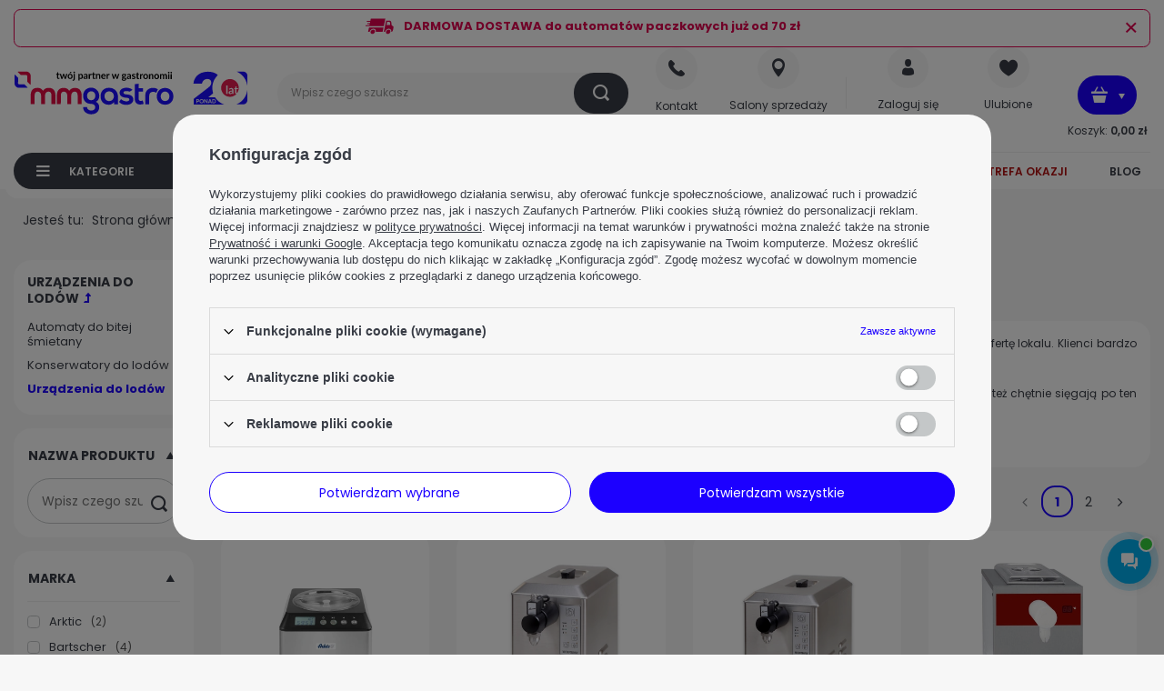

--- FILE ---
content_type: text/html; charset=utf-8
request_url: https://mmgastro.pl/pl/menu/branze/wyposazenie-cukierni/urzadzenia-do-lodow/urzadzenia-do-lodow-5892
body_size: 41909
content:
<!DOCTYPE html>
<html lang="pl" class="--freeShipping --vat --gross " ><head><link rel="preload" as="image" fetchpriority="high" media="(max-width: 420px)" href="hpeciai/df982fc09b745465af250a00d949b6f1/pol_is_Maszyna-do-lodow-2-l-wydajnosc-200-szt-h-pojemnosc-uzytkowa-1-2-l-ARKTIC-274231-130427.webp"><link rel="preload" as="image" fetchpriority="high" media="(min-width: 420.1px)" href="hpeciai/6185ec419c90a9739919711469f6f8a3/pol_il_Maszyna-do-lodow-2-l-wydajnosc-200-szt-h-pojemnosc-uzytkowa-1-2-l-ARKTIC-274231-130427.webp"><link rel="preload" as="image" fetchpriority="high" media="(max-width: 420px)" href="hpeciai/13c039c82e6e4b2225b47633d1e861da/pol_is_Automat-do-bitej-smietany-poj-2-litry-MUSSANA-Pony-2-156519.webp"><link rel="preload" as="image" fetchpriority="high" media="(min-width: 420.1px)" href="hpeciai/d0650645a316e6c5f2f5eee310da0ee2/pol_il_Automat-do-bitej-smietany-poj-2-litry-MUSSANA-Pony-2-156519.webp"><meta name='viewport' content='initial-scale = 1.0, maximum-scale = 5.0, width=device-width, viewport-fit=cover'/> <link rel="preload" crossorigin="anonymous" as="font" href="/gfx/pol/fontello.woff?v=2"><meta http-equiv="Content-Type" content="text/html; charset=utf-8"><meta http-equiv="X-UA-Compatible" content="IE=edge"><title>Urządzenia do lodów | Urządzenia do lodów | Wyposażenie cukierni | Branże | MM Gastro</title><meta name="keywords" content="Branże | Wyposażenie cukierni | Urządzenia do lodów | Urządzenia do lodów | mmgastro, m&amp;m gastro, mm gastro, mmgastro katowice"><meta name="description" content="Urządzenia do lodów | Branże | Wyposażenie cukierni | Urządzenia do lodów"><link rel="icon" href="/gfx/pol/favicon.ico"><meta name="theme-color" content="#1C00FF"><meta name="msapplication-navbutton-color" content="#1C00FF"><meta name="apple-mobile-web-app-status-bar-style" content="#1C00FF"><link rel="stylesheet" type="text/css" href="/gfx/pol/search_style.css.gzip?r=1761745089"><link rel="preload stylesheet" as="style" href="/gfx/pol/style.css.gzip?r=1761745089"><script>var app_shop={urls:{prefix:'data="/gfx/'.replace('data="', '')+'pol/',graphql:'/graphql/v1/'},vars:{priceType:'gross',priceTypeVat:true,productDeliveryTimeAndAvailabilityWithBasket:false,geoipCountryCode:'US',},txt:{priceTypeText:' brutto',},fn:{},fnrun:{},files:[],graphql:{}};const getCookieByName=(name)=>{const value=`; ${document.cookie}`;const parts = value.split(`; ${name}=`);if(parts.length === 2) return parts.pop().split(';').shift();return false;};if(getCookieByName('freeeshipping_clicked')){document.documentElement.classList.remove('--freeShipping');}if(getCookieByName('rabateCode_clicked')){document.documentElement.classList.remove('--rabateCode');}function hideClosedBars(){const closedBarsArray=JSON.parse(localStorage.getItem('closedBars'))||[];if(closedBarsArray.length){const styleElement=document.createElement('style');styleElement.textContent=`${closedBarsArray.map((el)=>`#${el}`).join(',')}{display:none !important;}`;document.head.appendChild(styleElement);}}hideClosedBars();</script><meta name="robots" content="index,follow"><meta name="rating" content="general">
<!-- Begin LoginOptions html -->

<style>
#client_new_social .service_item[data-name="service_Apple"]:before, 
#cookie_login_social_more .service_item[data-name="service_Apple"]:before,
.oscop_contact .oscop_login__service[data-service="Apple"]:before {
    display: block;
    height: 2.6rem;
    content: url('/gfx/standards/apple.svg?r=1743165583');
}
.oscop_contact .oscop_login__service[data-service="Apple"]:before {
    height: auto;
    transform: scale(0.8);
}
#client_new_social .service_item[data-name="service_Apple"]:has(img.service_icon):before,
#cookie_login_social_more .service_item[data-name="service_Apple"]:has(img.service_icon):before,
.oscop_contact .oscop_login__service[data-service="Apple"]:has(img.service_icon):before {
    display: none;
}
</style>

<!-- End LoginOptions html -->

<!-- Open Graph -->
<meta property="og:type" content="website"><meta property="og:url" content="https://mmgastro.pl/pl/menu/branze/wyposazenie-cukierni/urzadzenia-do-lodow/urzadzenia-do-lodow-5892
"><meta property="og:title" content="Urządzenia do lodów | Urządzenia do lodów | Wyposażenie cukierni | Branże | MM Gastro"><meta property="og:description" content="Urządzenia do lodów | Branże | Wyposażenie cukierni | Urządzenia do lodów"><meta property="og:site_name" content="MM Gastro"><meta property="og:locale" content="pl_PL"><meta property="og:image" content="https://mmgastro.pl/hpeciai/e78505bfa8f5947249e4d8f8a953a759/pol_pl_Maszyna-do-lodow-2-l-wydajnosc-200-szt-h-pojemnosc-uzytkowa-1-2-l-ARKTIC-274231-130427_1.webp"><meta property="og:image:width" content="370"><meta property="og:image:height" content="450"><link rel="manifest" href="https://mmgastro.pl/data/include/pwa/1/manifest.json?t=3"><meta name="apple-mobile-web-app-capable" content="yes"><meta name="apple-mobile-web-app-status-bar-style" content="black"><meta name="apple-mobile-web-app-title" content="mmgastro.pl"><link rel="apple-touch-icon" href="/data/include/pwa/1/icon-128.png"><link rel="apple-touch-startup-image" href="/data/include/pwa/1/logo-512.png" /><meta name="msapplication-TileImage" content="/data/include/pwa/1/icon-144.png"><meta name="msapplication-TileColor" content="#2F3BA2"><meta name="msapplication-starturl" content="/"><script type="application/javascript">var _adblock = true;</script><script async src="/data/include/advertising.js"></script><script type="application/javascript">var statusPWA = {
                online: {
                    txt: "Połączono z internetem",
                    bg: "#5fa341"
                },
                offline: {
                    txt: "Brak połączenia z internetem",
                    bg: "#eb5467"
                }
            }</script><script async type="application/javascript" src="/ajax/js/pwa_online_bar.js?v=1&r=6"></script><script >
window.dataLayer = window.dataLayer || [];
window.gtag = function gtag() {
dataLayer.push(arguments);
}
gtag('consent', 'default', {
'ad_storage': 'denied',
'analytics_storage': 'denied',
'ad_personalization': 'denied',
'ad_user_data': 'denied',
'wait_for_update': 500
});

gtag('set', 'ads_data_redaction', true);
</script><script id="iaiscript_1" data-requirements="W10=" data-ga4_sel="ga4script">
window.iaiscript_1 = `<${'script'}  class='google_consent_mode_update'>
gtag('consent', 'update', {
'ad_storage': 'denied',
'analytics_storage': 'denied',
'ad_personalization': 'denied',
'ad_user_data': 'denied'
});
</${'script'}>`;
</script>
<!-- End Open Graph -->
<link rel="next" href="https://mmgastro.pl/pl/menu/branze/wyposazenie-cukierni/urzadzenia-do-lodow/urzadzenia-do-lodow-5892?counter=1"/>
<link rel="canonical" href="https://mmgastro.pl/pl/menu/branze/wyposazenie-cukierni/urzadzenia-do-lodow/urzadzenia-do-lodow-5892" />

                <!-- Global site tag (gtag.js) -->
                <script  async src="https://www.googletagmanager.com/gtag/js?id=AW-953459714"></script>
                <script >
                    window.dataLayer = window.dataLayer || [];
                    window.gtag = function gtag(){dataLayer.push(arguments);}
                    gtag('js', new Date());
                    
                    gtag('config', 'AW-953459714', {"allow_enhanced_conversions":true});
gtag('config', 'G-TEVM4JM96S');

                </script>
                
<!-- Begin additional html or js -->


<!--16|1|11| modified: 2025-09-16 07:38:37-->
<style>
.--leasing {
     display: none !important; 
  }

.--instalment {
     display: none !important; 
  }

.slick-dots {
display: none !important;
}

.count {
display: none !important;
}

.bc-product-name {
display: none !important;
}

.bc-active::after {
display: none !important;
}

.menu_settings_contact__club_link {
     display: none !important; 
  }

#projector_amount {
    display: none !important;  
}

#price_info {
    display: none !important;  
}

#menu_contact {
    display: none !important;  
}

#order_contact {
    display: none !important;  
}

.summary_delivery_time {
    display: none !important;  
}

span.order__delivery_desc_item.--txt {
    display: none !important;  
}

span.order__delivery_desc_item.--value {
    display: none !important;  
}

div.shipping_time_order1, div.delivery_time_order, div.shipping_time_division {
    display: none !important;  
}

#menu_blog_rss {
    display: none !important;  
}

.b24-form-sign {
    display: none !important;  
}

#order_status2 {
    display: none !important;  
}

#order_exchange {
    display: none !important;  
}

#CDT {
    display: none !important;  
}
#menu_newsletter_main {
    display: none !important;  
}

.projector_prices__srp_yousave {
    display: none !important;  
}


#product_stocks > div.product_stocks__block.--stocks > div > div > div.stock__headline > div.stock__availabilty > span > span {
     display: none !important; 
  }

#products_associated_zone4 {
     display: none !important; 
  }

#menu_blog {
     display: none !important; 
  }

span.projector_shipping__price {
    display: none !important;
 }

span.projector_shipping__text_from {
    display: none !important;
 }

</style>
<!--15|1|10| modified: 2024-01-03 13:48:47-->
<style>
#points_login{
    display: none !important;
}
</style>
<!--180|1|53| modified: 2025-10-16 10:36:25-->
<style>
div.menu_settings_contact__saloons {
     display: flex !important; 
  }

</style>

<!-- End additional html or js -->
</head><body><div id="container" class="search_page container max-width-1700"><header class=" commercial_banner"><script class="ajaxLoad">
                app_shop.vars.vat_registered = "true";
                app_shop.vars.currency_format = "###,##0.00";
                
                    app_shop.vars.currency_before_value = false;
                
                    app_shop.vars.currency_space = true;
                
                app_shop.vars.symbol = "zł";
                app_shop.vars.id= "PLN";
                app_shop.vars.baseurl = "http://mmgastro.pl/";
                app_shop.vars.sslurl= "https://mmgastro.pl/";
                app_shop.vars.curr_url= "%2Fpl%2Fmenu%2Fbranze%2Fwyposazenie-cukierni%2Furzadzenia-do-lodow%2Furzadzenia-do-lodow-5892";
                

                var currency_decimal_separator = ',';
                var currency_grouping_separator = ' ';

                
                    app_shop.vars.blacklist_extension = ["exe","com","swf","js","php"];
                
                    app_shop.vars.blacklist_mime = ["application/javascript","application/octet-stream","message/http","text/javascript","application/x-deb","application/x-javascript","application/x-shockwave-flash","application/x-msdownload"];
                
                    app_shop.urls.contact = "/pl/contact";
                </script><div id="viewType" style="display:none"></div><div class="bars_top bars"><div class="bars__item" id="bar41" data-close="true" style="--background-color:#ffffff;--border-color:#e0004f;--font-color:#e0004f;"><div class="bars__wrapper"><div class="bars__content"> <a href="https://mmgastro.pl/pl/links/bezplatna-dostawa-od-70-zl-174" 
   style="display: inline-flex; align-items: center; text-decoration: none; color: inherit;">
  <img src="https://mmgastro.pl//data/include/cms/dostawa_ikona_red.svg" 
       width="33" height="18" alt="Ikona dostawy" style="margin-right: 10px;">
  <strong>DARMOWA DOSTAWA do automatów paczkowych już od 70 zł</strong>
</a></div><a href="#closeBar" title="Close bar" aria-label="Close bar" class="bars__close"></a></div></div></div><script>document.documentElement.style.setProperty('--bars-height',`${document.querySelector('.bars_top').offsetHeight}px`);</script><div id="logo" class="d-flex align-items-center"><a href="/" target="_self"><img src="/data/gfx/mask/pol/logo_1_big.svg" alt="MM Gastro (logo)" width="261" height="50"></a></div><form action="https://mmgastro.pl/pl/search" method="get" id="menu_search" class="menu_search"><a href="#showSearchForm" class="menu_search__mobile"></a><div class="menu_search__block"><div class="menu_search__item --input"><input class="menu_search__input" type="text" name="text" autocomplete="off" placeholder="Wpisz czego szukasz"><button class="menu_search__submit" aria-label="search" type="submit"></button></div><div class="menu_search__item --results search_result"></div></div></form><div class="menu_settings_contact"><div class="menu_settings_contact__phone"><a class="menu_settings_contact__phone_link" href="https://mmgastro.pl/pl/contact"><span class="menu_settings_contact__phone_text">Kontakt</span></a></div><div class="menu_settings_contact__club"><a class="menu_settings_contact__club_link" href="#"><span class="menu_settings_contact__phone_text">Klub</span></a></div><div class="menu_settings_contact__saloons"><a class="menu_settings_contact__saloons_link" href="/pl/links/salony-sprzedazy-41"><span class="menu_settings_contact__saloons_text">Salony sprzedaży</span></a></div></div><div id="menu_settings" class="align-items-center justify-content-center justify-content-lg-end"><div id="menu_additional"><a class="account_link" href="https://mmgastro.pl/pl/login.html"><span class="account_link_text">Zaloguj się</span></a><div class="shopping_list_top" data-empty="true"><a href="https://mmgastro.pl/pl/shoppinglist" class="wishlist_link slt_link"><span class="shopping_list_top_text">Ulubione</span></a><div class="slt_lists"><ul class="slt_lists__nav"><li class="slt_lists__nav_item" data-list_skeleton="true" data-list_id="true" data-shared="true"><a class="slt_lists__nav_link" data-list_href="true"><span class="slt_lists__nav_name" data-list_name="true"></span><span class="slt_lists__count" data-list_count="true">0</span></a></li></ul><span class="slt_lists__empty">Dodaj do nich produkty, które lubisz i chcesz kupić później.</span></div></div></div></div><div class="shopping_list_top_mobile d-none" data-empty="true"><a href="https://mmgastro.pl/pl/shoppinglist" class="sltm_link"></a></div><div id="menu_basket" class="topBasket"><a class="topBasket__sub" href="/basketedit.php"><span class="badge badge-info"></span><div class="topBasket__price_wrapper"><span>Koszyk:</span><strong class="topBasket__price" style="display: none;">0,00 zł</strong></div></a><div class="topBasket__details --products" style="display: none;"><div class="topBasket__block --labels"><label class="topBasket__item --name">Produkt</label><label class="topBasket__item --sum">Ilość</label><label class="topBasket__item --prices">Cena</label></div><div class="topBasket__block --products"></div></div><div class="topBasket__details --shipping" style="display: none;"><span class="topBasket__name">Koszt dostawy od</span><span id="shipppingCost"></span></div><script>
						app_shop.vars.cache_html = true;
					</script></div><div class="menu_categories_wrapper"><div class="menu_categories_main --hide --disable"><div class="small-element_button"></div><div class="menu_categories_main__button"><span class="menu_categories_main__item">Kategorie</span></div><nav id="menu_categories" class="wide"><div class="small-element"></div><div class="small-element_second"></div><button type="button" class="navbar-toggler"><i class="icon-reorder"></i></button><div class="navbar-collapse" id="menu_navbar"><ul class="navbar-nav"><li class="nav-item"><a  href="/pl/menu/kategorie-5734" target="_self" title="KATEGORIE" class="nav-link" >KATEGORIE</a><ul class="navbar-subnav"><li class="nav-item"><a  href="/pl/menu/kategorie/akcesoria-barmanskie-6831" target="_self" title="Akcesoria barmańskie" class="nav-link" >Akcesoria barmańskie</a><ul class="navbar-subsubnav more"><li class="nav-item"><a  href="/pl/menu/kategorie/akcesoria-barmanskie/akcesoria-barmanskie-rozne-5403" target="_self" title="Akcesoria barmańskie różne" class="nav-link" >Akcesoria barmańskie różne</a></li><li class="nav-item"><a  href="/pl/menu/kategorie/akcesoria-barmanskie/akcesoria-do-piwa-5421" target="_self" title="Akcesoria do piwa" class="nav-link" >Akcesoria do piwa</a></li><li class="nav-item"><a  href="/pl/menu/kategorie/akcesoria-barmanskie/akcesoria-do-szampana-5402" target="_self" title="Akcesoria do szampana" class="nav-link" >Akcesoria do szampana</a></li><li class="nav-item"><a  href="/pl/menu/kategorie/akcesoria-barmanskie/dozowniki-do-alkoholu-nalewaki-5422" target="_self" title="Dozowniki do alkoholu, nalewaki" class="nav-link" >Dozowniki do alkoholu, nalewaki</a></li><li class="nav-item"><a  href="/pl/menu/kategorie/akcesoria-barmanskie/dyspensery-i-pojemniki-barmanskie-5404" target="_self" title="Dyspensery i pojemniki barmańskie" class="nav-link" >Dyspensery i pojemniki barmańskie</a></li><li class="nav-item"><a  href="/pl/menu/kategorie/akcesoria-barmanskie/lyzeczki-barmanskie-5494" target="_self" title="Łyżeczki barmańskie" class="nav-link" >Łyżeczki barmańskie</a></li><li class="nav-item"><a  href="/pl/menu/kategorie/akcesoria-barmanskie/miarki-barmanskie-10199" target="_self" title="Miarki barmańskie" class="nav-link" >Miarki barmańskie</a></li><li class="nav-item"><a  href="/pl/menu/kategorie/akcesoria-barmanskie/myjki-do-szklanek-5410" target="_self" title="Myjki do szklanek" class="nav-link" >Myjki do szklanek</a></li><li class="nav-item"><a  href="/pl/menu/kategorie/akcesoria-barmanskie/otwieracze-barmanskie-6833" target="_self" title="Otwieracze barmańskie" class="nav-link" >Otwieracze barmańskie</a></li><li class="nav-item"><a  href="/pl/menu/kategorie/akcesoria-barmanskie/pojemniki-do-lodu-coolery-5431" target="_self" title="Pojemniki do lodu, coolery" class="nav-link" >Pojemniki do lodu, coolery</a></li><li class="nav-item"><a  href="/pl/menu/kategorie/akcesoria-barmanskie/rozgniatacze-barmanskie-mudlery-5482" target="_self" title="Rozgniatacze barmańskie, mudlery" class="nav-link" >Rozgniatacze barmańskie, mudlery</a></li><li class="nav-item"><a  href="/pl/menu/kategorie/akcesoria-barmanskie/shakery-do-koktajli-5423" target="_self" title="Shakery do koktajli" class="nav-link" >Shakery do koktajli</a></li><li class="nav-item"><a  href="/pl/menu/kategorie/akcesoria-barmanskie/sitka-barmanskie-6832" target="_self" title="Sitka barmańskie" class="nav-link" >Sitka barmańskie</a></li><li class="nav-item"><a  href="/pl/menu/kategorie/akcesoria-barmanskie/wieszaki-na-kieliszki-5435" target="_self" title="Wieszaki na kieliszki" class="nav-link" >Wieszaki na kieliszki</a></li><li class="nav-item"><a  href="/pl/menu/kategorie/akcesoria-barmanskie/wyciskacze-do-cytrusow-6834" target="_self" title="Wyciskacze do cytrusów" class="nav-link" >Wyciskacze do cytrusów</a></li><li class="nav-item --extend"><a href="" class="nav-link" txt_alt="- Zwiń">+ Rozwiń</a></li></ul></li><li class="nav-item"><a  href="/pl/menu/kategorie/bufet-i-catering-6830" target="_self" title="Bufet i catering" class="nav-link" >Bufet i catering</a><ul class="navbar-subsubnav more"><li class="nav-item"><a  href="/pl/menu/kategorie/bufet-i-catering/akcesoria-do-podgrzewaczy-stolowych-5414" target="_self" title="Akcesoria do podgrzewaczy stołowych" class="nav-link" >Akcesoria do podgrzewaczy stołowych</a></li><li class="nav-item"><a  href="/pl/menu/kategorie/bufet-i-catering/akcesoria-do-termosow-6835" target="_self" title="Akcesoria do termosów" class="nav-link" >Akcesoria do termosów</a></li><li class="nav-item"><a  href="/pl/menu/kategorie/bufet-i-catering/bemary-6845" target="_self" title="Bemary" class="nav-link" >Bemary</a><ul class="navbar-fourth_row"><li class="nav-item"><a  href="/pl/menu/kategorie/bufet-i-catering/bemary/bemary-jezdne-6846" target="_self" title="Bemary jezdne" class="nav-link" >Bemary jezdne</a></li><li class="nav-item"><a  href="/pl/menu/kategorie/bufet-i-catering/bemary/bemary-stolowe-6847" target="_self" title="Bemary stołowe" class="nav-link" >Bemary stołowe</a></li><li class="nav-item"><a  href="/pl/menu/kategorie/bufet-i-catering/bemary/bemary-wolnostojace-6848" target="_self" title="Bemary wolnostojące" class="nav-link" >Bemary wolnostojące</a></li></ul></li><li class="nav-item"><a  href="/pl/menu/kategorie/bufet-i-catering/deski-do-prezentacji-dan-6850" target="_self" title="Deski do prezentacji dań" class="nav-link" >Deski do prezentacji dań</a></li><li class="nav-item"><a  href="/pl/menu/kategorie/bufet-i-catering/dozowniki-do-platkow-5405" target="_self" title="Dozowniki do płatków" class="nav-link" >Dozowniki do płatków</a></li><li class="nav-item"><a  href="/pl/menu/kategorie/bufet-i-catering/dystrybutory-do-zimnych-napojow-5406" target="_self" title="Dystrybutory do zimnych napojów" class="nav-link" >Dystrybutory do zimnych napojów</a></li><li class="nav-item"><a  href="/pl/menu/kategorie/bufet-i-catering/fontanny-czekoladowe-5426" target="_self" title="Fontanny czekoladowe" class="nav-link" >Fontanny czekoladowe</a></li><li class="nav-item"><a  href="/pl/menu/kategorie/bufet-i-catering/kociolki-do-zup-5417" target="_self" title="Kociołki do zup" class="nav-link" >Kociołki do zup</a></li><li class="nav-item"><a  href="/pl/menu/kategorie/bufet-i-catering/koszyki-na-owoce-5301" target="_self" title="Koszyki na owoce" class="nav-link" >Koszyki na owoce</a></li><li class="nav-item"><a  href="/pl/menu/kategorie/bufet-i-catering/maszyny-do-popcornu-5437" target="_self" title="Maszyny do popcornu" class="nav-link" >Maszyny do popcornu</a></li><li class="nav-item"><a  href="/pl/menu/kategorie/bufet-i-catering/maszyny-do-waty-cukrowej-5438" target="_self" title="Maszyny do waty cukrowej" class="nav-link" >Maszyny do waty cukrowej</a></li><li class="nav-item"><a  href="/pl/menu/kategorie/bufet-i-catering/meble-cateringowe-6851" target="_self" title="Meble cateringowe" class="nav-link" >Meble cateringowe</a></li><li class="nav-item"><a  href="/pl/menu/kategorie/bufet-i-catering/paliwo-do-podgrzewaczy-5432" target="_self" title="Paliwo do podgrzewaczy" class="nav-link" >Paliwo do podgrzewaczy</a></li><li class="nav-item"><a  href="/pl/menu/kategorie/bufet-i-catering/patery-5310" target="_self" title="Patery" class="nav-link" >Patery</a></li><li class="nav-item"><a  href="/pl/menu/kategorie/bufet-i-catering/podgrzewacze-stolowe-5408" target="_self" title="Podgrzewacze stołowe" class="nav-link" >Podgrzewacze stołowe</a></li><li class="nav-item"><a  href="/pl/menu/kategorie/bufet-i-catering/pojemniki-termoizolacyjne-6836" target="_self" title="Pojemniki termoizolacyjne" class="nav-link" >Pojemniki termoizolacyjne</a></li><li class="nav-item"><a  href="/pl/menu/kategorie/bufet-i-catering/pojemniki-termoizolacyjne-do-lodu-6837" target="_self" title="Pojemniki termoizolacyjne do lodu" class="nav-link" >Pojemniki termoizolacyjne do lodu</a></li><li class="nav-item"><a  href="/pl/menu/kategorie/bufet-i-catering/pokrowce-na-meble-cateringowe-5419" target="_self" title="Pokrowce na meble cateringowe" class="nav-link" >Pokrowce na meble cateringowe</a></li><li class="nav-item"><a  href="/pl/menu/kategorie/bufet-i-catering/systemy-bufetowe-5318" target="_self" title="Systemy bufetowe" class="nav-link" >Systemy bufetowe</a></li><li class="nav-item"><a  href="/pl/menu/kategorie/bufet-i-catering/tabliczki-informacyjne-5400" target="_self" title="Tabliczki informacyjne" class="nav-link" >Tabliczki informacyjne</a></li><li class="nav-item"><a  href="/pl/menu/kategorie/bufet-i-catering/tace-z-pokrywami-5399" target="_self" title="Tace z pokrywami" class="nav-link" >Tace z pokrywami</a></li><li class="nav-item"><a  href="/pl/menu/kategorie/bufet-i-catering/tasmy-i-slupki-odgradzajace-5440" target="_self" title="Taśmy i słupki odgradzające" class="nav-link" >Taśmy i słupki odgradzające</a></li><li class="nav-item"><a  href="/pl/menu/kategorie/bufet-i-catering/termosy-na-plyny-6839" target="_self" title="Termosy na płyny" class="nav-link" >Termosy na płyny</a></li><li class="nav-item"><a  href="/pl/menu/kategorie/bufet-i-catering/termosy-konferencyjne-i-bankietowe-6838" target="_self" title="Termosy konferencyjne i bankietowe" class="nav-link" >Termosy konferencyjne i bankietowe</a></li><li class="nav-item"><a  href="/pl/menu/kategorie/bufet-i-catering/termosy-na-zywnosc-6840" target="_self" title="Termosy na żywność" class="nav-link" >Termosy na żywność</a></li><li class="nav-item"><a  href="/pl/menu/kategorie/bufet-i-catering/torby-termoizolacyjne-6841" target="_self" title="Torby termoizolacyjne" class="nav-link" >Torby termoizolacyjne</a></li><li class="nav-item"><a  href="/pl/menu/kategorie/bufet-i-catering/urzadzenia-do-goracej-czekolady-6842" target="_self" title="Urządzenia do gorącej czekolady" class="nav-link" >Urządzenia do gorącej czekolady</a></li><li class="nav-item"><a  href="/pl/menu/kategorie/bufet-i-catering/warniki-6843" target="_self" title="Warniki" class="nav-link" >Warniki</a></li><li class="nav-item"><a  href="/pl/menu/kategorie/bufet-i-catering/witryny-neutralne-5424" target="_self" title="Witryny neutralne" class="nav-link" >Witryny neutralne</a></li><li class="nav-item"><a  href="/pl/menu/kategorie/bufet-i-catering/wozki-bankietowe-5434" target="_self" title="Wózki bankietowe" class="nav-link" >Wózki bankietowe</a></li><li class="nav-item"><a  href="/pl/menu/kategorie/bufet-i-catering/zaparzacze-do-kawy-herbaty-6844" target="_self" title="Zaparzacze do kawy, herbaty" class="nav-link" >Zaparzacze do kawy, herbaty</a></li><li class="nav-item --extend"><a href="" class="nav-link" txt_alt="- Zwiń">+ Rozwiń</a></li></ul></li><li class="nav-item"><a  href="/pl/menu/kategorie/ciagi-gastronomiczne-6806" target="_self" title="Ciągi gastronomiczne" class="nav-link" >Ciągi gastronomiczne</a><ul class="navbar-subsubnav"><li class="nav-item"><a  href="/pl/menu/kategorie/ciagi-gastronomiczne/linia-600-6807" target="_self" title="Linia 600" class="nav-link" >Linia 600</a></li><li class="nav-item"><a  href="/pl/menu/kategorie/ciagi-gastronomiczne/linia-650-11629" target="_self" title="Linia 650" class="nav-link" >Linia 650</a></li><li class="nav-item"><a  href="/pl/menu/kategorie/ciagi-gastronomiczne/linia-700-6808" target="_self" title="Linia 700" class="nav-link" >Linia 700</a></li><li class="nav-item"><a  href="/pl/menu/kategorie/ciagi-gastronomiczne/linia-900-6809" target="_self" title="Linia 900" class="nav-link" >Linia 900</a></li></ul></li><li class="nav-item"><a  href="/pl/menu/kategorie/pozostaly-sprzet-gastronomiczny/ekspresy-do-kawy-5412" target="_self" title="Ekspresy do kawy" class="nav-link" >Ekspresy do kawy</a><ul class="navbar-subsubnav"><li class="nav-item"><a  href="/pl/menu/kategorie/pozostaly-sprzet-gastronomiczny/ekspresy-do-kawy/akcesoria-do-ekspresow-5641" target="_self" title="Akcesoria do ekspresów" class="nav-link" >Akcesoria do ekspresów</a></li><li class="nav-item"><a  href="/pl/menu/kategorie/ekspresy-do-kawy/automaty-do-goracych-napojow-5441" target="_self" title="Automaty do gorących napojów" class="nav-link" >Automaty do gorących napojów</a></li><li class="nav-item"><a  href="/pl/menu/kategorie/pozostaly-sprzet-gastronomiczny/ekspresy-do-kawy/ekspresy-do-kawy-cisnieniowe-automatyczne-5643" target="_self" title="Ekspresy do kawy ciśnieniowe automatyczne" class="nav-link" >Ekspresy do kawy ciśnieniowe automatyczne</a></li><li class="nav-item"><a  href="/pl/menu/kategorie/pozostaly-sprzet-gastronomiczny/ekspresy-do-kawy/ekspresy-do-kawy-cisnieniowe-kolbowe-5644" target="_self" title="Ekspresy do kawy ciśnieniowe kolbowe" class="nav-link" >Ekspresy do kawy ciśnieniowe kolbowe</a></li><li class="nav-item"><a  href="/pl/menu/kategorie/pozostaly-sprzet-gastronomiczny/ekspresy-do-kawy/ekspresy-do-kawy-przelewowe-5642" target="_self" title="Ekspresy do kawy przelewowe" class="nav-link" >Ekspresy do kawy przelewowe</a></li></ul></li><li class="nav-item"><a  href="/pl/menu/kategorie/meble-gastronomiczne-5286" target="_self" title="Meble gastronomiczne" class="nav-link" >Meble gastronomiczne</a><ul class="navbar-subsubnav"><li class="nav-item"><a  href="/pl/menu/kategorie/meble-gastronomiczne/meble-24h-5522" target="_self" title="Meble 24h" class="nav-link" >Meble 24h</a></li><li class="nav-item"><a  href="/pl/menu/kategorie/meble-gastronomiczne/meble-cateringowe-5519" target="_self" title="Meble cateringowe" class="nav-link" >Meble cateringowe</a></li><li class="nav-item"><a  href="/pl/menu/kategorie/meble-gastronomiczne/meble-ze-stali-nierdzewnej-5515" target="_self" title="Meble ze stali nierdzewnej" class="nav-link" >Meble ze stali nierdzewnej</a><ul class="navbar-fourth_row more"><li class="nav-item"><a  href="/pl/menu/kategorie/meble-gastronomiczne/meble-ze-stali-nierdzewnej/baseny-zlewy-glebokie-5699" target="_self" title="Baseny - zlewy głębokie" class="nav-link" >Baseny - zlewy głębokie</a><ul class="navbar-fifth_row"><li class="nav-item"><a  href="/pl/menu/kategorie/meble-gastronomiczne/meble-ze-stali-nierdzewnej/baseny-zlewy-glebokie/baseny-zlewy-glebokie-szer-60-cm-5733" target="_self" title="Baseny - zlewy głębokie szer. 60 cm" class="nav-link" >Baseny - zlewy głębokie szer. 60 cm</a></li><li class="nav-item"><a  href="/pl/menu/kategorie/meble-gastronomiczne/meble-ze-stali-nierdzewnej/baseny-zlewy-glebokie/baseny-zlewy-glebokie-szer-70-cm-5732" target="_self" title="Baseny - zlewy głębokie szer. 70 cm" class="nav-link" >Baseny - zlewy głębokie szer. 70 cm</a></li></ul></li><li class="nav-item"><a  href="/pl/menu/kategorie/meble-gastronomiczne/meble-ze-stali-nierdzewnej/baterie-i-spryskiwacze-5705" target="_self" title="Baterie i spryskiwacze" class="nav-link" >Baterie i spryskiwacze</a></li><li class="nav-item"><a  href="/pl/menu/kategorie/meble-gastronomiczne/meble-ze-stali-nierdzewnej/meble-skrecane-6061" target="_self" title="Meble skręcane" class="nav-link" >Meble skręcane</a></li><li class="nav-item"><a  href="/pl/menu/kategorie/meble-gastronomiczne/meble-ze-stali-nierdzewnej/nadstawki-na-stoly-robocze-5706" target="_self" title="Nadstawki na stoły robocze" class="nav-link" >Nadstawki na stoły robocze</a></li><li class="nav-item"><a  href="/pl/menu/kategorie/meble-gastronomiczne/meble-ze-stali-nierdzewnej/okapy-centralne-5698" target="_self" title="Okapy centralne" class="nav-link" >Okapy centralne</a></li><li class="nav-item"><a  href="/pl/menu/kategorie/meble-gastronomiczne/meble-ze-stali-nierdzewnej/okapy-przyscienne-5697" target="_self" title="Okapy przyścienne" class="nav-link" >Okapy przyścienne</a></li><li class="nav-item"><a  href="/pl/menu/kategorie/meble-gastronomiczne/meble-ze-stali-nierdzewnej/regaly-5701" target="_self" title="Regały" class="nav-link" >Regały</a></li><li class="nav-item"><a  href="/pl/menu/kategorie/meble-gastronomiczne/meble-ze-stali-nierdzewnej/stoly-robocze-5695" target="_self" title="Stoły robocze" class="nav-link" >Stoły robocze</a><ul class="navbar-fifth_row"><li class="nav-item"><a  href="/pl/menu/kategorie/meble-gastronomiczne/meble-ze-stali-nierdzewnej/stoly-robocze/stoly-robocze-centralne-szer-60-i-70-cm-5725" target="_self" title="Stoły robocze centralne szer. 60 i 70 cm" class="nav-link" >Stoły robocze centralne szer. 60 i 70 cm</a></li><li class="nav-item"><a  href="/pl/menu/kategorie/meble-gastronomiczne/meble-ze-stali-nierdzewnej/stoly-robocze/stoly-robocze-centralne-szer-80-i-90-cm-5723" target="_self" title="Stoły robocze centralne szer. 80 i 90 cm" class="nav-link" >Stoły robocze centralne szer. 80 i 90 cm</a></li><li class="nav-item"><a  href="/pl/menu/kategorie/meble-gastronomiczne/meble-ze-stali-nierdzewnej/stoly-robocze/stoly-robocze-nierdzewne-z-elementem-do-krojenia-5724" target="_self" title="Stoły robocze nierdzewne z elementem do krojenia" class="nav-link" >Stoły robocze nierdzewne z elementem do krojenia</a></li><li class="nav-item"><a  href="/pl/menu/kategorie/meble-gastronomiczne/meble-ze-stali-nierdzewnej/stoly-robocze/stoly-robocze-przyscienne-szer-60-i-65-cm-5722" target="_self" title="Stoły robocze przyścienne szer. 60 i 65 cm" class="nav-link" >Stoły robocze przyścienne szer. 60 i 65 cm</a></li><li class="nav-item"><a  href="/pl/menu/kategorie/meble-gastronomiczne/meble-ze-stali-nierdzewnej/stoly-robocze/stoly-robocze-przyscienne-szer-70-cm-5721" target="_self" title="Stoły robocze przyścienne szer. 70 cm" class="nav-link" >Stoły robocze przyścienne szer. 70 cm</a></li><li class="nav-item"><a  href="/pl/menu/kategorie/meble-gastronomiczne/meble-ze-stali-nierdzewnej/stoly-robocze/stoly-robocze-przyscienne-szer-90-cm-11598" target="_self" title="stoły robocze przyścienne szer. 90 cm" class="nav-link" >stoły robocze przyścienne szer. 90 cm</a></li></ul></li><li class="nav-item"><a  href="/pl/menu/kategorie/meble-gastronomiczne/meble-ze-stali-nierdzewnej/stoly-ze-zlewami-5696" target="_self" title="Stoły ze zlewami" class="nav-link" >Stoły ze zlewami</a><ul class="navbar-fifth_row"><li class="nav-item"><a  href="/pl/menu/kategorie/meble-gastronomiczne/meble-ze-stali-nierdzewnej/stoly-ze-zlewami/stoly-ze-zlewami-1-komorowymi-szer-60-cm-5727" target="_self" title="Stoły ze zlewami 1-komorowymi szer. 60 cm" class="nav-link" >Stoły ze zlewami 1-komorowymi szer. 60 cm</a></li><li class="nav-item"><a  href="/pl/menu/kategorie/meble-gastronomiczne/meble-ze-stali-nierdzewnej/stoly-ze-zlewami/stoly-ze-zlewami-1-komorowymi-szer-70-cm-5726" target="_self" title="Stoły ze zlewami 1-komorowymi szer. 70 cm" class="nav-link" >Stoły ze zlewami 1-komorowymi szer. 70 cm</a></li><li class="nav-item"><a  href="/pl/menu/kategorie/meble-gastronomiczne/meble-ze-stali-nierdzewnej/stoly-ze-zlewami/stoly-ze-zlewami-2-komorowymi-szer-60-cm-5728" target="_self" title="Stoły ze zlewami 2-komorowymi szer. 60 cm" class="nav-link" >Stoły ze zlewami 2-komorowymi szer. 60 cm</a></li><li class="nav-item"><a  href="/pl/menu/kategorie/meble-gastronomiczne/meble-ze-stali-nierdzewnej/stoly-ze-zlewami/stoly-ze-zlewami-2-komorowymi-szer-70-cm-5729" target="_self" title="Stoły ze zlewami 2-komorowymi szer. 70 cm" class="nav-link" >Stoły ze zlewami 2-komorowymi szer. 70 cm</a></li><li class="nav-item"><a  href="/pl/menu/kategorie/meble-gastronomiczne/meble-ze-stali-nierdzewnej/stoly-ze-zlewami/stoly-ze-zlewami-3-komorowymi-szer-60-cm-5731" target="_self" title="Stoły ze zlewami 3-komorowymi szer. 60 cm" class="nav-link" >Stoły ze zlewami 3-komorowymi szer. 60 cm</a></li><li class="nav-item"><a  href="/pl/menu/kategorie/meble-gastronomiczne/meble-ze-stali-nierdzewnej/stoly-ze-zlewami/stoly-ze-zlewami-3-komorowymi-szer-70-cm-5730" target="_self" title="Stoły ze zlewami 3-komorowymi szer. 70 cm" class="nav-link" >Stoły ze zlewami 3-komorowymi szer. 70 cm</a></li></ul></li><li class="nav-item"><a  href="/pl/menu/kategorie/meble-gastronomiczne/meble-ze-stali-nierdzewnej/szafki-i-polki-wiszace-5700" target="_self" title="Szafki i półki wiszące" class="nav-link" >Szafki i półki wiszące</a></li><li class="nav-item"><a  href="/pl/menu/kategorie/meble-gastronomiczne/meble-ze-stali-nierdzewnej/szafy-magazynowe-5702" target="_self" title="Szafy magazynowe" class="nav-link" >Szafy magazynowe</a></li><li class="nav-item"><a  href="/pl/menu/kategorie/meble-gastronomiczne/meble-ze-stali-nierdzewnej/szafy-przelotowe-5703" target="_self" title="Szafy przelotowe" class="nav-link" >Szafy przelotowe</a></li><li class="nav-item"><a  href="/pl/menu/kategorie/meble-gastronomiczne/meble-ze-stali-nierdzewnej/umywalki-nierdzewne-5694" target="_self" title="Umywalki nierdzewne" class="nav-link" >Umywalki nierdzewne</a></li><li class="nav-item"><a  href="/pl/menu/kategorie/meble-gastronomiczne/meble-ze-stali-nierdzewnej/wozki-kelnerskie-5704" target="_self" title="Wózki kelnerskie" class="nav-link" >Wózki kelnerskie</a></li></ul></li><li class="nav-item"><a  href="/pl/menu/kategorie/meble-gastronomiczne/regaly-aluminiowo-polietylenowe-5520" target="_self" title="Regały aluminiowo-polietylenowe" class="nav-link" >Regały aluminiowo-polietylenowe</a></li><li class="nav-item"><a  href="/pl/menu/kategorie/meble-gastronomiczne/regaly-aluminiowo-polipropylenowe-5523" target="_self" title="Regały aluminiowo-polipropylenowe" class="nav-link" >Regały aluminiowo-polipropylenowe</a><ul class="navbar-fourth_row"><li class="nav-item"><a  href="/pl/menu/kategorie/meble-gastronomiczne/regaly-aluminiowo-polipropylenowe/regaly-lacznikowe-5709" target="_self" title="Regały łącznikowe" class="nav-link" >Regały łącznikowe</a></li><li class="nav-item"><a  href="/pl/menu/kategorie/meble-gastronomiczne/regaly-aluminiowo-polipropylenowe/regaly-narozne-5708" target="_self" title="Regały narożne" class="nav-link" >Regały narożne</a></li><li class="nav-item"><a  href="/pl/menu/kategorie/meble-gastronomiczne/regaly-aluminiowo-polipropylenowe/regaly-wolnostojace-5707" target="_self" title="Regały wolnostojące" class="nav-link" >Regały wolnostojące</a></li></ul></li><li class="nav-item"><a  href="/pl/menu/kategorie/meble-gastronomiczne/regaly-chromowane-skladane-5518" target="_self" title="Regały chromowane składane" class="nav-link" >Regały chromowane składane</a></li><li class="nav-item"><a  href="/pl/menu/kategorie/meble-gastronomiczne/stacje-barmanskie-5521" target="_self" title="Stacje barmańskie" class="nav-link" >Stacje barmańskie</a></li><li class="nav-item"><a  href="/pl/menu/kategorie/meble-gastronomiczne/wozki-do-transportu-pojemnikow-gn-5517" target="_self" title="Wózki do transportu pojemników GN" class="nav-link" >Wózki do transportu pojemników GN</a></li><li class="nav-item"><a  href="/pl/menu/kategorie/meble-gastronomiczne/wozki-kelnerskie-skladane-5516" target="_self" title="Wózki kelnerskie - składane" class="nav-link" >Wózki kelnerskie - składane</a></li><li class="nav-item"><a  href="/pl/menu/kategorie/meble-gastronomiczne/wozki-transportowe-5514" target="_self" title="Wózki transportowe" class="nav-link" >Wózki transportowe</a></li></ul></li><li class="nav-item"><a  href="/pl/menu/kategorie/naczynia-gastronomiczne-5280" target="_self" title="Naczynia gastronomiczne" class="nav-link" >Naczynia gastronomiczne</a><ul class="navbar-subsubnav more"><li class="nav-item"><a  href="/pl/menu/kategorie/naczynia-gastronomiczne/blachy-i-ruszty-do-pieczenia-5338" target="_self" title="Blachy i ruszty do pieczenia" class="nav-link" >Blachy i ruszty do pieczenia</a></li><li class="nav-item"><a  href="/pl/menu/kategorie/naczynia-gastronomiczne/blachy-i-siatki-do-pizzy-5337" target="_self" title="Blachy i siatki do pizzy" class="nav-link" >Blachy i siatki do pizzy</a></li><li class="nav-item"><a  href="/pl/menu/kategorie/naczynia-gastronomiczne/brytfanny-5346" target="_self" title="Brytfanny" class="nav-link" >Brytfanny</a></li><li class="nav-item"><a  href="/pl/menu/kategorie/naczynia-gastronomiczne/cedzaki-5347" target="_self" title="Cedzaki" class="nav-link" >Cedzaki</a></li><li class="nav-item"><a  href="/pl/menu/kategorie/naczynia-gastronomiczne/deski-pod-pizze-5360" target="_self" title="Deski pod pizzę" class="nav-link" >Deski pod pizzę</a></li><li class="nav-item"><a  href="/pl/menu/kategorie/naczynia-gastronomiczne/dzbanki-i-miarki-barmanskie-5362" target="_self" title="Dzbanki i miarki barmańskie" class="nav-link" >Dzbanki i miarki barmańskie</a></li><li class="nav-item"><a  href="/pl/menu/kategorie/naczynia-gastronomiczne/dzbanki-miarki-5356" target="_self" title="Dzbanki miarki" class="nav-link" >Dzbanki miarki</a></li><li class="nav-item"><a  href="/pl/menu/kategorie/naczynia-gastronomiczne/dzbanki-stalowe-5350" target="_self" title="Dzbanki stalowe" class="nav-link" >Dzbanki stalowe</a></li><li class="nav-item"><a  href="/pl/menu/kategorie/naczynia-gastronomiczne/garnki-5336" target="_self" title="Garnki" class="nav-link" >Garnki</a><ul class="navbar-fourth_row"><li class="nav-item"><a  href="/pl/menu/kategorie/naczynia-gastronomiczne/garnki/garnki-emaliowane-5593" target="_self" title="Garnki emaliowane" class="nav-link" >Garnki emaliowane</a></li><li class="nav-item"><a  href="/pl/menu/kategorie/naczynia-gastronomiczne/garnki/garnki-niskie-5591" target="_self" title="Garnki niskie" class="nav-link" >Garnki niskie</a></li><li class="nav-item"><a  href="/pl/menu/kategorie/naczynia-gastronomiczne/garnki/garnki-srednie-5590" target="_self" title="Garnki średnie" class="nav-link" >Garnki średnie</a></li><li class="nav-item"><a  href="/pl/menu/kategorie/naczynia-gastronomiczne/garnki/garnki-wysokie-5589" target="_self" title="Garnki wysokie" class="nav-link" >Garnki wysokie</a></li><li class="nav-item"><a  href="/pl/menu/kategorie/naczynia-gastronomiczne/garnki/podstawy-pod-garnki-5594" target="_self" title="Podstawy pod garnki" class="nav-link" >Podstawy pod garnki</a></li><li class="nav-item"><a  href="/pl/menu/kategorie/naczynia-gastronomiczne/garnki/pokrywki-do-garnkow-5341" target="_self" title="Pokrywki do garnków" class="nav-link" >Pokrywki do garnków</a></li><li class="nav-item"><a  href="/pl/menu/kategorie/naczynia-gastronomiczne/garnki/wklady-do-garnkow-5592" target="_self" title="Wkłady do garnków" class="nav-link" >Wkłady do garnków</a></li></ul></li><li class="nav-item"><a  href="/pl/menu/kategorie/naczynia-gastronomiczne/miski-5351" target="_self" title="Miski" class="nav-link" >Miski</a></li><li class="nav-item"><a  href="/pl/menu/kategorie/naczynia-gastronomiczne/naczynia-zeliwne-5344" target="_self" title="Naczynia żeliwne" class="nav-link" >Naczynia żeliwne</a></li><li class="nav-item"><a  href="/pl/menu/kategorie/naczynia-gastronomiczne/patelnie-aluminiowe-z-powloka-5345" target="_self" title="Patelnie aluminiowe z powłoką" class="nav-link" >Patelnie aluminiowe z powłoką</a></li><li class="nav-item"><a  href="/pl/menu/kategorie/naczynia-gastronomiczne/patelnie-emaliowane-5365" target="_self" title="Patelnie emaliowane" class="nav-link" >Patelnie emaliowane</a></li><li class="nav-item"><a  href="/pl/menu/kategorie/naczynia-gastronomiczne/patelnie-stalowe-5342" target="_self" title="Patelnie stalowe" class="nav-link" >Patelnie stalowe</a></li><li class="nav-item"><a  href="/pl/menu/kategorie/naczynia-gastronomiczne/patelnie-ze-stali-niebieskiej-5361" target="_self" title="Patelnie ze stali niebieskiej" class="nav-link" >Patelnie ze stali niebieskiej</a></li><li class="nav-item"><a  href="/pl/menu/kategorie/naczynia-gastronomiczne/patelnie-ze-stali-weglowej-5359" target="_self" title="Patelnie ze stali węglowej" class="nav-link" >Patelnie ze stali węglowej</a></li><li class="nav-item"><a  href="/pl/menu/kategorie/naczynia-gastronomiczne/pojemniki-gn-porcelanowe-5364" target="_self" title="Pojemniki GN porcelanowe" class="nav-link" >Pojemniki GN porcelanowe</a></li><li class="nav-item"><a  href="/pl/menu/kategorie/naczynia-gastronomiczne/pojemniki-gn-stalowe-5339" target="_self" title="Pojemniki GN stalowe" class="nav-link" >Pojemniki GN stalowe</a><ul class="navbar-fourth_row"><li class="nav-item"><a  href="/pl/menu/kategorie/naczynia-gastronomiczne/pojemniki-gn-stalowe/kuwety-do-lodow-5596" target="_self" title="Kuwety do lodów" class="nav-link" >Kuwety do lodów</a></li><li class="nav-item"><a  href="/pl/menu/kategorie/naczynia-gastronomiczne/pojemniki-gn-stalowe/pojemniki-gn-emaliowane-5597" target="_self" title="Pojemniki GN emaliowane" class="nav-link" >Pojemniki GN emaliowane</a></li><li class="nav-item"><a  href="/pl/menu/kategorie/naczynia-gastronomiczne/pojemniki-gn-stalowe/pojemniki-gn-stalowe-perforowane-5598" target="_self" title="Pojemniki GN stalowe perforowane" class="nav-link" >Pojemniki GN stalowe perforowane</a></li><li class="nav-item"><a  href="/pl/menu/kategorie/naczynia-gastronomiczne/pojemniki-gn-stalowe/pojemniki-gn-stalowe-z-uchwytami-5599" target="_self" title="Pojemniki GN stalowe z uchwytami" class="nav-link" >Pojemniki GN stalowe z uchwytami</a></li><li class="nav-item"><a  href="/pl/menu/kategorie/naczynia-gastronomiczne/pojemniki-gn-stalowe/pojemniki-gn-stalowe-zwykle-5595" target="_self" title="Pojemniki GN stalowe zwykłe" class="nav-link" >Pojemniki GN stalowe zwykłe</a></li></ul></li><li class="nav-item"><a  href="/pl/menu/kategorie/naczynia-gastronomiczne/pojemniki-gn-z-melaminy-5366" target="_self" title="Pojemniki GN z melaminy" class="nav-link" >Pojemniki GN z melaminy</a></li><li class="nav-item"><a  href="/pl/menu/kategorie/naczynia-gastronomiczne/pojemniki-gn-z-polipropylenu-5358" target="_self" title="Pojemniki GN z polipropylenu" class="nav-link" >Pojemniki GN z polipropylenu</a></li><li class="nav-item"><a  href="/pl/menu/kategorie/naczynia-gastronomiczne/pojemniki-gn-z-poliweglanu-5340" target="_self" title="Pojemniki GN z poliwęglanu" class="nav-link" >Pojemniki GN z poliwęglanu</a></li><li class="nav-item"><a  href="/pl/menu/kategorie/naczynia-gastronomiczne/pojemniki-na-ciasto-do-pizzy-5355" target="_self" title="Pojemniki na ciasto do pizzy" class="nav-link" >Pojemniki na ciasto do pizzy</a></li><li class="nav-item"><a  href="/pl/menu/kategorie/naczynia-gastronomiczne/pojemniki-na-zywnosc-5353" target="_self" title="Pojemniki na żywność" class="nav-link" >Pojemniki na żywność</a></li><li class="nav-item"><a  href="/pl/menu/kategorie/naczynia-gastronomiczne/pojemniki-dyspensery-do-zimnych-sosow-5352" target="_self" title="Pojemniki, dyspensery do zimnych sosów" class="nav-link" >Pojemniki, dyspensery do zimnych sosów</a></li><li class="nav-item"><a  href="/pl/menu/kategorie/naczynia-gastronomiczne/pokrywki-do-gn-stalowe-5354" target="_self" title="Pokrywki do GN stalowe" class="nav-link" >Pokrywki do GN stalowe</a></li><li class="nav-item"><a  href="/pl/menu/kategorie/naczynia-gastronomiczne/pokrywki-do-wiader-5349" target="_self" title="Pokrywki do wiader" class="nav-link" >Pokrywki do wiader</a></li><li class="nav-item"><a  href="/pl/menu/kategorie/naczynia-gastronomiczne/pokrywki-gn-z-poliweglanu-polipropylenu-5357" target="_self" title="Pokrywki GN z poliwęglanu, polipropylenu" class="nav-link" >Pokrywki GN z poliwęglanu, polipropylenu</a></li><li class="nav-item"><a  href="/pl/menu/kategorie/naczynia-gastronomiczne/rondle-5343" target="_self" title="Rondle" class="nav-link" >Rondle</a></li><li class="nav-item"><a  href="/pl/menu/kategorie/naczynia-gastronomiczne/wiadra-5348" target="_self" title="Wiadra" class="nav-link" >Wiadra</a></li><li class="nav-item --extend"><a href="" class="nav-link" txt_alt="- Zwiń">+ Rozwiń</a></li></ul></li><li class="nav-item"><a  href="/pl/menu/kategorie/odziez-gastronomiczna-5287" target="_self" title="Odzież gastronomiczna" class="nav-link" >Odzież gastronomiczna</a><ul class="navbar-subsubnav"><li class="nav-item"><a  href="/pl/menu/kategorie/odziez-gastronomiczna/bluzy-kucharskie-5531" target="_self" title="Bluzy kucharskie" class="nav-link" >Bluzy kucharskie</a></li><li class="nav-item"><a  href="/pl/menu/kategorie/odziez-gastronomiczna/czapki-kucharskie-5527" target="_self" title="Czapki kucharskie" class="nav-link" >Czapki kucharskie</a></li><li class="nav-item"><a  href="/pl/menu/kategorie/odziez-gastronomiczna/fartuchy-kelnerskie-5526" target="_self" title="Fartuchy kelnerskie" class="nav-link" >Fartuchy kelnerskie</a></li><li class="nav-item"><a  href="/pl/menu/kategorie/odziez-gastronomiczna/fartuchy-kuchenne-5524" target="_self" title="Fartuchy kuchenne" class="nav-link" >Fartuchy kuchenne</a></li><li class="nav-item"><a  href="/pl/menu/kategorie/odziez-gastronomiczna/obuwie-gastronomiczne-5533" target="_self" title="Obuwie gastronomiczne" class="nav-link" >Obuwie gastronomiczne</a></li><li class="nav-item"><a  href="/pl/menu/kategorie/odziez-gastronomiczna/rekawiczki-kelnerskie-5529" target="_self" title="Rękawiczki kelnerskie" class="nav-link" >Rękawiczki kelnerskie</a></li><li class="nav-item"><a  href="/pl/menu/kategorie/odziez-gastronomiczna/spodnie-kelnerskie-5534" target="_self" title="Spodnie kelnerskie" class="nav-link" >Spodnie kelnerskie</a></li><li class="nav-item"><a  href="/pl/menu/kategorie/odziez-gastronomiczna/spodnie-kucharskie-5530" target="_self" title="Spodnie kucharskie" class="nav-link" >Spodnie kucharskie</a></li><li class="nav-item"><a  href="/pl/menu/kategorie/odziez-gastronomiczna/zapaski-kelnerskie-5525" target="_self" title="Zapaski kelnerskie" class="nav-link" >Zapaski kelnerskie</a></li></ul></li><li class="nav-item"><a  href="/pl/menu/kategorie/przybory-kuchenne-i-drobny-sprzet-5284" target="_self" title="Przybory kuchenne i drobny sprzęt" class="nav-link" >Przybory kuchenne i drobny sprzęt</a><ul class="navbar-subsubnav more"><li class="nav-item"><a  href="/pl/menu/kategorie/przybory-kuchenne-i-drobny-sprzet/akcesoria-cukiernicze-5478" target="_self" title="Akcesoria cukiernicze" class="nav-link" >Akcesoria cukiernicze</a><ul class="navbar-fourth_row more"><li class="nav-item"><a  href="/pl/menu/kategorie/przybory-kuchenne-i-drobny-sprzet/akcesoria-cukiernicze/akcesoria-cukiernicze-rozne-5675" target="_self" title="Akcesoria cukiernicze różne" class="nav-link" >Akcesoria cukiernicze różne</a></li><li class="nav-item"><a  href="/pl/menu/kategorie/przybory-kuchenne-i-drobny-sprzet/akcesoria-cukiernicze/formy-do-pieczenia-5670" target="_self" title="Formy do pieczenia" class="nav-link" >Formy do pieczenia</a></li><li class="nav-item"><a  href="/pl/menu/kategorie/przybory-kuchenne-i-drobny-sprzet/akcesoria-cukiernicze/koncowki-do-workow-5673" target="_self" title="Końcówki do worków" class="nav-link" >Końcówki do worków</a></li><li class="nav-item"><a  href="/pl/menu/kategorie/przybory-kuchenne-i-drobny-sprzet/akcesoria-cukiernicze/maty-silikonowe-5679" target="_self" title="Maty silikonowe" class="nav-link" >Maty silikonowe</a></li><li class="nav-item"><a  href="/pl/menu/kategorie/przybory-kuchenne-i-drobny-sprzet/akcesoria-cukiernicze/naboje-do-syfonow-do-bitej-smietany-5671" target="_self" title="Naboje do syfonów" class="nav-link" >Naboje do syfonów</a></li><li class="nav-item"><a  href="/pl/menu/kategorie/przybory-kuchenne-i-drobny-sprzet/akcesoria-cukiernicze/palniki-do-zapiekania-5684" target="_self" title="Palniki do zapiekania" class="nav-link" >Palniki do zapiekania</a></li><li class="nav-item"><a  href="/pl/menu/kategorie/przybory-kuchenne-i-drobny-sprzet/akcesoria-cukiernicze/pedzelki-cukiernicze-5676" target="_self" title="Pędzelki cukiernicze" class="nav-link" >Pędzelki cukiernicze</a></li><li class="nav-item"><a  href="/pl/menu/kategorie/przybory-kuchenne-i-drobny-sprzet/akcesoria-cukiernicze/pistolety-do-sosow-i-kremow-5686" target="_self" title="Pistolety do sosów i kremów" class="nav-link" >Pistolety do sosów i kremów</a></li><li class="nav-item"><a  href="/pl/menu/kategorie/przybory-kuchenne-i-drobny-sprzet/akcesoria-cukiernicze/ranty-cukiernicze-formy-do-wycinania-5678" target="_self" title="Ranty cukiernicze, formy do wycinania" class="nav-link" >Ranty cukiernicze, formy do wycinania</a></li><li class="nav-item"><a  href="/pl/menu/kategorie/przybory-kuchenne-i-drobny-sprzet/akcesoria-cukiernicze/rolki-do-ciasta-5674" target="_self" title="Rolki do ciasta" class="nav-link" >Rolki do ciasta</a></li><li class="nav-item"><a  href="/pl/menu/kategorie/przybory-kuchenne-i-drobny-sprzet/akcesoria-cukiernicze/skrobki-i-wybieraki-5683" target="_self" title="Skrobki i wybieraki" class="nav-link" >Skrobki i wybieraki</a></li><li class="nav-item"><a  href="/pl/menu/kategorie/przybory-kuchenne-i-drobny-sprzet/akcesoria-cukiernicze/stojaki-na-lody-5682" target="_self" title="Stojaki na lody" class="nav-link" >Stojaki na lody</a></li><li class="nav-item"><a  href="/pl/menu/kategorie/przybory-kuchenne-i-drobny-sprzet/akcesoria-cukiernicze/syfony-do-bitej-smietany-5672" target="_self" title="Syfony do bitej śmietany" class="nav-link" >Syfony do bitej śmietany</a></li><li class="nav-item"><a  href="/pl/menu/kategorie/przybory-kuchenne-i-drobny-sprzet/akcesoria-cukiernicze/szpatuly-cukiernicze-5677" target="_self" title="Szpatuły cukiernicze" class="nav-link" >Szpatuły cukiernicze</a></li><li class="nav-item"><a  href="/pl/menu/kategorie/przybory-kuchenne-i-drobny-sprzet/akcesoria-cukiernicze/walki-do-ciasta-5681" target="_self" title="Wałki do ciasta" class="nav-link" >Wałki do ciasta</a></li><li class="nav-item"><a  href="/pl/menu/kategorie/przybory-kuchenne-i-drobny-sprzet/akcesoria-cukiernicze/worki-do-kremow-5680" target="_self" title="Worki do kremów" class="nav-link" >Worki do kremów</a></li><li class="nav-item"><a  href="/pl/menu/kategorie/przybory-kuchenne-i-drobny-sprzet/akcesoria-cukiernicze/znaczniki-cukiernicze-5685" target="_self" title="Znaczniki cukiernicze" class="nav-link" >Znaczniki cukiernicze</a></li></ul></li><li class="nav-item"><a  href="/pl/menu/kategorie/przybory-kuchenne-i-drobny-sprzet/akcesoria-do-dekoracji-potraw-5500" target="_self" title="Akcesoria do dekoracji potraw" class="nav-link" >Akcesoria do dekoracji potraw</a></li><li class="nav-item"><a  href="/pl/menu/kategorie/przybory-kuchenne-i-drobny-sprzet/aromatyzery-wedzarki-i-akcesoria-5439" target="_self" title="Aromatyzery, wędzarki i akcesoria" class="nav-link" >Aromatyzery, wędzarki i akcesoria</a></li><li class="nav-item"><a  href="/pl/menu/kategorie/przybory-kuchenne-i-drobny-sprzet/chochle-5467" target="_self" title="Chochle" class="nav-link" >Chochle</a></li><li class="nav-item"><a  href="/pl/menu/kategorie/przybory-kuchenne-i-drobny-sprzet/czajniki-5492" target="_self" title="Czajniki" class="nav-link" >Czajniki</a></li><li class="nav-item"><a  href="/pl/menu/kategorie/przybory-kuchenne-i-drobny-sprzet/deski-do-krojenia-5468" target="_self" title="Deski do krojenia" class="nav-link" >Deski do krojenia</a></li><li class="nav-item"><a  href="/pl/menu/kategorie/przybory-kuchenne-i-drobny-sprzet/ekspozytory-na-sosy-kanapki-hot-dogi-5436" target="_self" title="Ekspozytory na sosy, kanapki, hot-dogi" class="nav-link" >Ekspozytory na sosy, kanapki, hot-dogi</a></li><li class="nav-item"><a  href="/pl/menu/kategorie/przybory-kuchenne-i-drobny-sprzet/etykiety-bezpieczenstwa-zywnosci-5507" target="_self" title="Etykiety bezpieczeństwa żywności" class="nav-link" >Etykiety bezpieczeństwa żywności</a></li><li class="nav-item"><a  href="/pl/menu/kategorie/przybory-kuchenne-i-drobny-sprzet/kloce-masarskie-5407" target="_self" title="Kloce masarskie" class="nav-link" >Kloce masarskie</a></li><li class="nav-item"><a  href="/pl/menu/kategorie/przybory-kuchenne-i-drobny-sprzet/lampy-owadobojcze-5427" target="_self" title="Lampy owadobójcze" class="nav-link" >Lampy owadobójcze</a></li><li class="nav-item"><a  href="/pl/menu/kategorie/przybory-kuchenne-i-drobny-sprzet/lejki-5506" target="_self" title="Lejki" class="nav-link" >Lejki</a></li><li class="nav-item"><a  href="/pl/menu/kategorie/przybory-kuchenne-i-drobny-sprzet/listwy-do-bonowania-5433" target="_self" title="Listwy do bonowania" class="nav-link" >Listwy do bonowania</a></li><li class="nav-item"><a  href="/pl/menu/kategorie/przybory-kuchenne-i-drobny-sprzet/lopatki-5474" target="_self" title="Łopatki" class="nav-link" >Łopatki</a></li><li class="nav-item"><a  href="/pl/menu/kategorie/przybory-kuchenne-i-drobny-sprzet/lopaty-do-pizzy-5476" target="_self" title="Łopaty do pizzy" class="nav-link" >Łopaty do pizzy</a></li><li class="nav-item"><a  href="/pl/menu/kategorie/przybory-kuchenne-i-drobny-sprzet/lyzki-cedzakowe-5490" target="_self" title="Łyżki cedzakowe" class="nav-link" >Łyżki cedzakowe</a></li><li class="nav-item"><a  href="/pl/menu/kategorie/przybory-kuchenne-i-drobny-sprzet/lyzki-kuchenne-5491" target="_self" title="Łyżki kuchenne" class="nav-link" >Łyżki kuchenne</a></li><li class="nav-item"><a  href="/pl/menu/kategorie/przybory-kuchenne-i-drobny-sprzet/maszynki-do-makaronu-5481" target="_self" title="Maszynki do makaronu" class="nav-link" >Maszynki do makaronu</a></li><li class="nav-item"><a  href="/pl/menu/kategorie/przybory-kuchenne-i-drobny-sprzet/mieszadla-do-kotla-warzelnego-5502" target="_self" title="Mieszadła do kotła warzelnego" class="nav-link" >Mieszadła do kotła warzelnego</a></li><li class="nav-item"><a  href="/pl/menu/kategorie/przybory-kuchenne-i-drobny-sprzet/nakladki-na-ruszty-kuchni-taboretow-5504" target="_self" title="Nakładki na ruszty kuchni, taboretów" class="nav-link" >Nakładki na ruszty kuchni, taboretów</a></li><li class="nav-item"><a  href="/pl/menu/kategorie/przybory-kuchenne-i-drobny-sprzet/naswietlacze-do-jaj-5418" target="_self" title="Naświetlacze do jaj" class="nav-link" >Naświetlacze do jaj</a></li><li class="nav-item"><a  href="/pl/menu/kategorie/przybory-kuchenne-i-drobny-sprzet/noze-kuchenne-5477" target="_self" title="Noże kuchenne" class="nav-link" >Noże kuchenne</a><ul class="navbar-fourth_row"><li class="nav-item"><a  href="/pl/menu/kategorie/przybory-kuchenne-i-drobny-sprzet/noze-kuchenne/noze-do-chleba-ciast-nabialu-5662" target="_self" title="Noże do chleba, ciast, nabiału" class="nav-link" >Noże do chleba, ciast, nabiału</a></li><li class="nav-item"><a  href="/pl/menu/kategorie/przybory-kuchenne-i-drobny-sprzet/noze-kuchenne/noze-do-filetowania-5666" target="_self" title="Noże do filetowania" class="nav-link" >Noże do filetowania</a></li><li class="nav-item"><a  href="/pl/menu/kategorie/przybory-kuchenne-i-drobny-sprzet/noze-kuchenne/noze-do-jarzyn-5667" target="_self" title="Noże do jarzyn" class="nav-link" >Noże do jarzyn</a></li><li class="nav-item"><a  href="/pl/menu/kategorie/przybory-kuchenne-i-drobny-sprzet/noze-kuchenne/noze-do-miesa-5663" target="_self" title="Noże do mięsa" class="nav-link" >Noże do mięsa</a></li><li class="nav-item"><a  href="/pl/menu/kategorie/przybory-kuchenne-i-drobny-sprzet/noze-kuchenne/noze-do-ryb-5668" target="_self" title="Noże do ryb" class="nav-link" >Noże do ryb</a></li><li class="nav-item"><a  href="/pl/menu/kategorie/przybory-kuchenne-i-drobny-sprzet/noze-kuchenne/noze-uniwersalne-5661" target="_self" title="Noże uniwersalne" class="nav-link" >Noże uniwersalne</a></li><li class="nav-item"><a  href="/pl/menu/kategorie/przybory-kuchenne-i-drobny-sprzet/noze-kuchenne/stalki-i-listwy-magnetyczne-do-nozy-5669" target="_self" title="Stalki i listwy magnetyczne do noży" class="nav-link" >Stalki i listwy magnetyczne do noży</a></li><li class="nav-item"><a  href="/pl/menu/kategorie/przybory-kuchenne-i-drobny-sprzet/noze-kuchenne/torby-na-noze-5664" target="_self" title="Torby na noże" class="nav-link" >Torby na noże</a></li><li class="nav-item"><a  href="/pl/menu/kategorie/przybory-kuchenne-i-drobny-sprzet/noze-kuchenne/zestawy-nozy-5665" target="_self" title="Zestawy noży" class="nav-link" >Zestawy noży</a></li></ul></li><li class="nav-item"><a  href="/pl/menu/kategorie/przybory-kuchenne-i-drobny-sprzet/nozyce-i-pily-do-kosci-5484" target="_self" title="Nożyce i piły do kości" class="nav-link" >Nożyce i piły do kości</a></li><li class="nav-item"><a  href="/pl/menu/kategorie/przybory-kuchenne-i-drobny-sprzet/obieraki-do-warzyw-5485" target="_self" title="Obieraki do warzyw" class="nav-link" >Obieraki do warzyw</a></li><li class="nav-item"><a  href="/pl/menu/kategorie/przybory-kuchenne-i-drobny-sprzet/ostrzalki-do-nozy-5429" target="_self" title="Ostrzałki do noży" class="nav-link" >Ostrzałki do noży</a></li><li class="nav-item"><a  href="/pl/menu/kategorie/przybory-kuchenne-i-drobny-sprzet/otwieracze-5470" target="_self" title="Otwieracze" class="nav-link" >Otwieracze</a></li><li class="nav-item"><a  href="/pl/menu/kategorie/przybory-kuchenne-i-drobny-sprzet/papier-do-pieczenia-i-gotowania-5495" target="_self" title="Papier do pieczenia i gotowania" class="nav-link" >Papier do pieczenia i gotowania</a></li><li class="nav-item"><a  href="/pl/menu/kategorie/przybory-kuchenne-i-drobny-sprzet/pesety-5483" target="_self" title="Pęsety" class="nav-link" >Pęsety</a></li><li class="nav-item"><a  href="/pl/menu/kategorie/przybory-kuchenne-i-drobny-sprzet/pierogarki-12904" target="_self" title="Pierogarki" class="nav-link" >Pierogarki</a></li><li class="nav-item"><a  href="/pl/menu/kategorie/przybory-kuchenne-i-drobny-sprzet/porcjonery-5471" target="_self" title="Porcjonery" class="nav-link" >Porcjonery</a></li><li class="nav-item"><a  href="/pl/menu/kategorie/przybory-kuchenne-i-drobny-sprzet/przybory-do-serwowania-5493" target="_self" title="Przybory do serwowania" class="nav-link" >Przybory do serwowania</a></li><li class="nav-item"><a  href="/pl/menu/kategorie/przybory-kuchenne-i-drobny-sprzet/radelka-do-pizzy-5475" target="_self" title="Radełka do pizzy" class="nav-link" >Radełka do pizzy</a></li><li class="nav-item"><a  href="/pl/menu/kategorie/przybory-kuchenne-i-drobny-sprzet/rekawice-5508" target="_self" title="Rękawice" class="nav-link" >Rękawice</a></li><li class="nav-item"><a  href="/pl/menu/kategorie/przybory-kuchenne-i-drobny-sprzet/rozgi-5472" target="_self" title="Rózgi" class="nav-link" >Rózgi</a></li><li class="nav-item"><a  href="/pl/menu/kategorie/przybory-kuchenne-i-drobny-sprzet/rozne-przybory-kuchenne-5489" target="_self" title="Różne przybory kuchenne" class="nav-link" >Różne przybory kuchenne</a></li><li class="nav-item"><a  href="/pl/menu/kategorie/przybory-kuchenne-i-drobny-sprzet/sitka-5480" target="_self" title="Sitka" class="nav-link" >Sitka</a></li><li class="nav-item"><a  href="/pl/menu/kategorie/przybory-kuchenne-i-drobny-sprzet/skrobaki-do-ryb-5501" target="_self" title="Skrobaki do ryb" class="nav-link" >Skrobaki do ryb</a></li><li class="nav-item"><a  href="/pl/menu/kategorie/przybory-kuchenne-i-drobny-sprzet/stojaki-na-deski-do-krojenia-5469" target="_self" title="Stojaki na deski do krojenia" class="nav-link" >Stojaki na deski do krojenia</a></li><li class="nav-item"><a  href="/pl/menu/kategorie/przybory-kuchenne-i-drobny-sprzet/syfony-do-wody-5428" target="_self" title="Syfony do wody" class="nav-link" >Syfony do wody</a></li><li class="nav-item"><a  href="/pl/menu/kategorie/przybory-kuchenne-i-drobny-sprzet/szczotki-do-pieca-do-pizzy-5499" target="_self" title="Szczotki do pieca do pizzy" class="nav-link" >Szczotki do pieca do pizzy</a></li><li class="nav-item"><a  href="/pl/menu/kategorie/przybory-kuchenne-i-drobny-sprzet/szczypce-5497" target="_self" title="Szczypce" class="nav-link" >Szczypce</a></li><li class="nav-item"><a  href="/pl/menu/kategorie/przybory-kuchenne-i-drobny-sprzet/szpachelki-5503" target="_self" title="Szpachelki" class="nav-link" >Szpachelki</a></li><li class="nav-item"><a  href="/pl/menu/kategorie/przybory-kuchenne-i-drobny-sprzet/szufelki-5498" target="_self" title="Szufelki" class="nav-link" >Szufelki</a></li><li class="nav-item"><a  href="/pl/menu/kategorie/przybory-kuchenne-i-drobny-sprzet/tace-5509" target="_self" title="Tace" class="nav-link" >Tace</a></li><li class="nav-item"><a  href="/pl/menu/kategorie/przybory-kuchenne-i-drobny-sprzet/tarki-5486" target="_self" title="Tarki" class="nav-link" >Tarki</a></li><li class="nav-item"><a  href="/pl/menu/kategorie/przybory-kuchenne-i-drobny-sprzet/termometry-5411" target="_self" title="Termometry" class="nav-link" >Termometry</a></li><li class="nav-item"><a  href="/pl/menu/kategorie/przybory-kuchenne-i-drobny-sprzet/tluczki-i-tasaki-do-miesa-5487" target="_self" title="Tłuczki i tasaki do mięsa" class="nav-link" >Tłuczki i tasaki do mięsa</a></li><li class="nav-item"><a  href="/pl/menu/kategorie/przybory-kuchenne-i-drobny-sprzet/ubijaki-do-ziemniakow-5473" target="_self" title="Ubijaki do ziemniaków" class="nav-link" >Ubijaki do ziemniaków</a></li><li class="nav-item"><a  href="/pl/menu/kategorie/przybory-kuchenne-i-drobny-sprzet/urzadzenia-do-formowania-pizzy-5420" target="_self" title="Urządzenia do formowania pizzy" class="nav-link" >Urządzenia do formowania pizzy</a></li><li class="nav-item"><a  href="/pl/menu/kategorie/przybory-kuchenne-i-drobny-sprzet/wagi-5401" target="_self" title="Wagi" class="nav-link" >Wagi</a><ul class="navbar-fourth_row"><li class="nav-item"><a  href="/pl/menu/kategorie/przybory-kuchenne-i-drobny-sprzet/wagi/wagi-kuchenne-5638" target="_self" title="Wagi kuchenne" class="nav-link" >Wagi kuchenne</a></li><li class="nav-item"><a  href="/pl/menu/kategorie/przybory-kuchenne-i-drobny-sprzet/wagi/wagi-przemyslowe-5640" target="_self" title="Wagi przemysłowe" class="nav-link" >Wagi przemysłowe</a></li><li class="nav-item"><a  href="/pl/menu/kategorie/przybory-kuchenne-i-drobny-sprzet/wagi/wagi-sklepowe-5639" target="_self" title="Wagi sklepowe" class="nav-link" >Wagi sklepowe</a></li></ul></li><li class="nav-item"><a  href="/pl/menu/kategorie/przybory-kuchenne-i-drobny-sprzet/widelce-kuchenne-5488" target="_self" title="Widelce kuchenne" class="nav-link" >Widelce kuchenne</a></li><li class="nav-item"><a  href="/pl/menu/kategorie/przybory-kuchenne-i-drobny-sprzet/wieszaki-na-akcesoria-kuchenne-5479" target="_self" title="Wieszaki na akcesoria kuchenne" class="nav-link" >Wieszaki na akcesoria kuchenne</a></li><li class="nav-item"><a  href="/pl/menu/kategorie/przybory-kuchenne-i-drobny-sprzet/wirowki-do-salaty-5505" target="_self" title="Wirówki do sałaty" class="nav-link" >Wirówki do sałaty</a></li><li class="nav-item"><a  href="/pl/menu/kategorie/przybory-kuchenne-i-drobny-sprzet/wyciskacze-i-praski-5496" target="_self" title="Wyciskacze i praski" class="nav-link" >Wyciskacze i praski</a></li><li class="nav-item --extend"><a href="" class="nav-link" txt_alt="- Zwiń">+ Rozwiń</a></li></ul></li><li class="nav-item"><a  href="/pl/menu/kategorie/srodki-do-utrzymania-higieny-5285" target="_self" title="Środki do utrzymania higieny" class="nav-link" >Środki do utrzymania higieny</a><ul class="navbar-subsubnav"><li class="nav-item"><a  href="/pl/menu/kategorie/srodki-do-utrzymania-higieny/akcesoria-do-sprzatania-5511" target="_self" title="Akcesoria do sprzątania" class="nav-link" >Akcesoria do sprzątania</a></li><li class="nav-item"><a  href="/pl/menu/kategorie/srodki-do-utrzymania-higieny/akcesoria-do-utrzymania-higieny-rak-i-dloni-5413" target="_self" title="Akcesoria do utrzymania higieny rąk i dłoni" class="nav-link" >Akcesoria do utrzymania higieny rąk i dłoni</a></li><li class="nav-item"><a  href="/pl/menu/kategorie/srodki-do-utrzymania-higieny/kosze-na-odpadki-5510" target="_self" title="Kosze na odpadki" class="nav-link" >Kosze na odpadki</a></li><li class="nav-item"><a  href="/pl/menu/kategorie/srodki-do-utrzymania-higieny/rozdrabniacze-odpadkow-i-separatory-tluszczu-5416" target="_self" title="Rozdrabniacze odpadków i separatory tłuszczu" class="nav-link" >Rozdrabniacze odpadków i separatory tłuszczu</a></li><li class="nav-item"><a  href="/pl/menu/kategorie/srodki-do-utrzymania-higieny/stanowiska-do-dezynfekcji-5513" target="_self" title="Stanowiska do dezynfekcji" class="nav-link" >Stanowiska do dezynfekcji</a></li><li class="nav-item"><a  href="/pl/menu/kategorie/srodki-do-utrzymania-higieny/sterylizatory-5425" target="_self" title="Sterylizatory" class="nav-link" >Sterylizatory</a></li><li class="nav-item"><a  href="/pl/menu/kategorie/srodki-do-utrzymania-higieny/srodki-chemiczne-5512" target="_self" title="Środki chemiczne" class="nav-link" >Środki chemiczne</a><ul class="navbar-fourth_row"><li class="nav-item"><a  href="/pl/menu/kategorie/srodki-do-utrzymania-higieny/srodki-chemiczne/srodki-chemiczne-do-dezynfekcji-5689" target="_self" title="Środki chemiczne do dezynfekcji" class="nav-link" >Środki chemiczne do dezynfekcji</a></li><li class="nav-item"><a  href="/pl/menu/kategorie/srodki-do-utrzymania-higieny/srodki-chemiczne/srodki-chemiczne-do-ekspresow-do-kawy-5693" target="_self" title="Środki chemiczne do ekspresów do kawy" class="nav-link" >Środki chemiczne do ekspresów do kawy</a></li><li class="nav-item"><a  href="/pl/menu/kategorie/srodki-do-utrzymania-higieny/srodki-chemiczne/srodki-chemiczne-do-mycia-5692" target="_self" title="Środki chemiczne do mycia" class="nav-link" >Środki chemiczne do mycia</a></li><li class="nav-item"><a  href="/pl/menu/kategorie/srodki-do-utrzymania-higieny/srodki-chemiczne/srodki-chemiczne-do-odkamieniania-urzadzen-5691" target="_self" title="Środki chemiczne do odkamieniania urządzeń" class="nav-link" >Środki chemiczne do odkamieniania urządzeń</a></li><li class="nav-item"><a  href="/pl/menu/kategorie/srodki-do-utrzymania-higieny/srodki-chemiczne/srodki-chemiczne-do-piekarnikow-5690" target="_self" title="Środki chemiczne do piekarników" class="nav-link" >Środki chemiczne do piekarników</a></li><li class="nav-item"><a  href="/pl/menu/kategorie/srodki-do-utrzymania-higieny/srodki-chemiczne/srodki-chemiczne-do-stali-nierdzewnej-5688" target="_self" title="Środki chemiczne do stali nierdzewnej" class="nav-link" >Środki chemiczne do stali nierdzewnej</a></li><li class="nav-item"><a  href="/pl/menu/kategorie/srodki-do-utrzymania-higieny/srodki-chemiczne/srodki-chemiczne-do-zmywarek-5687" target="_self" title="Środki chemiczne do zmywarek" class="nav-link" >Środki chemiczne do zmywarek</a></li></ul></li><li class="nav-item"><a  href="/pl/menu/kategorie/srodki-do-utrzymania-higieny/polerki-do-sztuccow-6882" target="_self" title="Polerki do sztućców" class="nav-link" >Polerki do sztućców</a></li></ul></li><li class="nav-item"><a  href="/pl/menu/kategorie/termosy-i-warniki-5290" target="_self" title="Termosy i warniki" class="nav-link" >Termosy i warniki</a><ul class="navbar-subsubnav"><li class="nav-item"><a  href="/pl/menu/kategorie/termosy-i-warniki/akcesoria-do-termosow-5571" target="_self" title="Akcesoria do termosów" class="nav-link" >Akcesoria do termosów</a></li><li class="nav-item"><a  href="/pl/menu/kategorie/termosy-i-warniki/pojemniki-termoizolacyjne-5572" target="_self" title="Pojemniki termoizolacyjne" class="nav-link" >Pojemniki termoizolacyjne</a></li><li class="nav-item"><a  href="/pl/menu/kategorie/termosy-i-warniki/pojemniki-termoizolacyjne-do-lodu-5564" target="_self" title="Pojemniki termoizolacyjne do lodu" class="nav-link" >Pojemniki termoizolacyjne do lodu</a></li><li class="nav-item"><a  href="/pl/menu/kategorie/termosy-i-warniki/termosy-konferencyjne-i-bankietowe-5573" target="_self" title="Termosy konferencyjne i bankietowe" class="nav-link" >Termosy konferencyjne i bankietowe</a></li><li class="nav-item"><a  href="/pl/menu/kategorie/termosy-i-warniki/termosy-na-plyny-5567" target="_self" title="Termosy na płyny" class="nav-link" >Termosy na płyny</a></li><li class="nav-item"><a  href="/pl/menu/kategorie/termosy-i-warniki/termosy-na-zywnosc-5570" target="_self" title="Termosy na żywność" class="nav-link" >Termosy na żywność</a></li><li class="nav-item"><a  href="/pl/menu/kategorie/termosy-i-warniki/torby-termoizolacyjne-5566" target="_self" title="Torby termoizolacyjne" class="nav-link" >Torby termoizolacyjne</a></li><li class="nav-item"><a  href="/pl/menu/kategorie/termosy-i-warniki/urzadzenia-do-goracej-czekolady-5569" target="_self" title="Urządzenia do gorącej czekolady" class="nav-link" >Urządzenia do gorącej czekolady</a></li><li class="nav-item"><a  href="/pl/menu/kategorie/termosy-i-warniki/warniki-5565" target="_self" title="Warniki" class="nav-link" >Warniki</a></li><li class="nav-item"><a  href="/pl/menu/kategorie/termosy-i-warniki/zaparzacze-do-kawy-herbaty-5568" target="_self" title="Zaparzacze do kawy, herbaty" class="nav-link" >Zaparzacze do kawy, herbaty</a></li></ul></li><li class="nav-item"><a  href="/pl/menu/kategorie/urzadzenia-chlodnicze-5288" target="_self" title="Urządzenia chłodnicze" class="nav-link" >Urządzenia chłodnicze</a><ul class="navbar-subsubnav more"><li class="nav-item"><a  href="/pl/menu/kategorie/urzadzenia-chlodnicze/chlodziarki-lodowki-5535" target="_self" title="Chłodziarki (lodówki)" class="nav-link" >Chłodziarki (lodówki)</a></li><li class="nav-item"><a  href="/pl/menu/kategorie/urzadzenia-chlodnicze/chlodziarki-do-butelek-5541" target="_self" title="Chłodziarki do butelek" class="nav-link" >Chłodziarki do butelek</a></li><li class="nav-item"><a  href="/pl/menu/kategorie/urzadzenia-chlodnicze/komory-chlodnicze-i-mroznicze-5555" target="_self" title="Komory chłodnicze i mroźnicze" class="nav-link" >Komory chłodnicze i mroźnicze</a></li><li class="nav-item"><a  href="/pl/menu/kategorie/urzadzenia-chlodnicze/kostkarki-do-lodu-5552" target="_self" title="Kostkarki do lodu" class="nav-link" >Kostkarki do lodu</a></li><li class="nav-item"><a  href="/pl/menu/kategorie/urzadzenia-chlodnicze/lady-stoly-salatkowe-5554" target="_self" title="Lady (stoły) sałatkowe" class="nav-link" >Lady (stoły) sałatkowe</a></li><li class="nav-item"><a  href="/pl/menu/kategorie/urzadzenia-chlodnicze/lady-chlodnicze-5547" target="_self" title="Lady chłodnicze" class="nav-link" >Lady chłodnicze</a><ul class="navbar-fourth_row"><li class="nav-item"><a  href="/pl/menu/kategorie/urzadzenia-chlodnicze/lady-chlodnicze/akcesoria-do-lad-chlodniczych-6025" target="_self" title="Akcesoria do lad chłodniczych" class="nav-link" >Akcesoria do lad chłodniczych</a></li><li class="nav-item"><a  href="/pl/menu/kategorie/urzadzenia-chlodnicze/lady-chlodnicze/lady-chlodnicze-5713" target="_self" title="Lady chłodnicze" class="nav-link" >Lady chłodnicze</a></li><li class="nav-item"><a  href="/pl/menu/kategorie/urzadzenia-chlodnicze/lady-chlodnicze/przystawki-kasowe-6026" target="_self" title="Przystawki kasowe" class="nav-link" >Przystawki kasowe</a></li></ul></li><li class="nav-item"><a  href="/pl/menu/kategorie/urzadzenia-chlodnicze/nadstawki-chlodnicze-5540" target="_self" title="Nadstawki chłodnicze" class="nav-link" >Nadstawki chłodnicze</a></li><li class="nav-item"><a  href="/pl/menu/kategorie/urzadzenia-chlodnicze/polki-do-szaf-i-stolow-chlodniczych-5538" target="_self" title="Półki do szaf i stołów chłodniczych" class="nav-link" >Półki do szaf i stołów chłodniczych</a></li><li class="nav-item"><a  href="/pl/menu/kategorie/urzadzenia-chlodnicze/regaly-chlodnicze-5546" target="_self" title="Regały chłodnicze" class="nav-link" >Regały chłodnicze</a></li><li class="nav-item"><a  href="/pl/menu/kategorie/urzadzenia-chlodnicze/schladzarki-szokowe-5537" target="_self" title="Schładzarki szokowe" class="nav-link" >Schładzarki szokowe</a></li><li class="nav-item"><a  href="/pl/menu/kategorie/urzadzenia-chlodnicze/stoly-chlodnicze-5542" target="_self" title="Stoły chłodnicze" class="nav-link" >Stoły chłodnicze</a></li><li class="nav-item"><a  href="/pl/menu/kategorie/urzadzenia-chlodnicze/stoly-chlodnicze-do-pizzy-5543" target="_self" title="Stoły chłodnicze do pizzy" class="nav-link" >Stoły chłodnicze do pizzy</a></li><li class="nav-item"><a  href="/pl/menu/kategorie/urzadzenia-chlodnicze/stoly-mroznicze-5553" target="_self" title="Stoły mroźnicze" class="nav-link" >Stoły mroźnicze</a></li><li class="nav-item"><a  href="/pl/menu/kategorie/urzadzenia-chlodnicze/szafy-chlodnicze-5551" target="_self" title="Szafy chłodnicze" class="nav-link" >Szafy chłodnicze</a></li><li class="nav-item"><a  href="/pl/menu/kategorie/urzadzenia-chlodnicze/szafy-chlodnicze-przeszklone-5550" target="_self" title="Szafy chłodnicze przeszklone" class="nav-link" >Szafy chłodnicze przeszklone</a></li><li class="nav-item"><a  href="/pl/menu/kategorie/urzadzenia-chlodnicze/szafy-chlodniczo-mroznicze-5544" target="_self" title="Szafy chłodniczo-mroźnicze" class="nav-link" >Szafy chłodniczo-mroźnicze</a></li><li class="nav-item"><a  href="/pl/menu/kategorie/urzadzenia-chlodnicze/szafy-do-sezonowania-miesa-5556" target="_self" title="Szafy do sezonowania mięsa" class="nav-link" >Szafy do sezonowania mięsa</a></li><li class="nav-item"><a  href="/pl/menu/kategorie/urzadzenia-chlodnicze/szafy-mroznicze-5539" target="_self" title="Szafy mroźnicze" class="nav-link" >Szafy mroźnicze</a></li><li class="nav-item"><a  href="/pl/menu/kategorie/urzadzenia-chlodnicze/urzadzenia-do-lodow-5536" target="_self" title="Urządzenia do lodów" class="nav-link" >Urządzenia do lodów</a><ul class="navbar-fourth_row"><li class="nav-item"><a  href="/pl/menu/kategorie/urzadzenia-chlodnicze/urzadzenia-do-lodow/automaty-do-bitej-smietany-5710" target="_self" title="Automaty do bitej śmietany" class="nav-link" >Automaty do bitej śmietany</a></li><li class="nav-item"><a  href="/pl/menu/kategorie/urzadzenia-chlodnicze/urzadzenia-do-lodow/konserwatory-do-lodow-5712" target="_self" title="Konserwatory do lodów" class="nav-link" >Konserwatory do lodów</a></li><li class="nav-item"><a  href="/pl/menu/kategorie/urzadzenia-chlodnicze/urzadzenia-do-lodow/urzadzenia-do-lodow-5711" target="_self" title="Urządzenia do lodów" class="nav-link" >Urządzenia do lodów</a></li></ul></li><li class="nav-item"><a  href="/pl/menu/kategorie/urzadzenia-chlodnicze/witryny-cukiernicze-5545" target="_self" title="Witryny cukiernicze" class="nav-link" >Witryny cukiernicze</a></li><li class="nav-item"><a  href="/pl/menu/kategorie/urzadzenia-chlodnicze/witryny-ekspozycyjne-chlodnicze-5549" target="_self" title="Witryny ekspozycyjne chłodnicze" class="nav-link" >Witryny ekspozycyjne chłodnicze</a></li><li class="nav-item"><a  href="/pl/menu/kategorie/urzadzenia-chlodnicze/zamrazarki-5548" target="_self" title="Zamrażarki" class="nav-link" >Zamrażarki</a></li><li class="nav-item --extend"><a href="" class="nav-link" txt_alt="- Zwiń">+ Rozwiń</a></li></ul></li><li class="nav-item"><a  href="/pl/menu/kategorie/urzadzenia-grzewcze-5281" target="_self" title="Urządzenia grzewcze" class="nav-link" >Urządzenia grzewcze</a><ul class="navbar-subsubnav more"><li class="nav-item"><a  href="/pl/menu/kategorie/urzadzenia-grzewcze/bemary-5372" target="_self" title="Bemary" class="nav-link" >Bemary</a><ul class="navbar-fourth_row"><li class="nav-item"><a  href="/pl/menu/kategorie/urzadzenia-grzewcze/bemary/bemary-jezdne-5603" target="_self" title="Bemary jezdne" class="nav-link" >Bemary jezdne</a></li><li class="nav-item"><a  href="/pl/menu/kategorie/urzadzenia-grzewcze/bemary/bemary-stolowe-5604" target="_self" title="Bemary stołowe" class="nav-link" >Bemary stołowe</a></li><li class="nav-item"><a  href="/pl/menu/kategorie/urzadzenia-grzewcze/bemary/bemary-wolnostojace-5605" target="_self" title="Bemary wolnostojące" class="nav-link" >Bemary wolnostojące</a></li></ul></li><li class="nav-item"><a  href="/pl/menu/kategorie/urzadzenia-grzewcze/frytownice-5382" target="_self" title="Frytownice" class="nav-link" >Frytownice</a></li><li class="nav-item"><a  href="/pl/menu/kategorie/urzadzenia-grzewcze/frytownice-beztluszczowe-5396" target="_self" title="Frytownice beztłuszczowe" class="nav-link" >Frytownice beztłuszczowe</a></li><li class="nav-item"><a  href="/pl/menu/kategorie/urzadzenia-grzewcze/gofrownice-5379" target="_self" title="Gofrownice" class="nav-link" >Gofrownice</a></li><li class="nav-item"><a  href="/pl/menu/kategorie/urzadzenia-grzewcze/grille-5374" target="_self" title="Grille" class="nav-link" >Grille</a><ul class="navbar-fourth_row"><li class="nav-item"><a  href="/pl/menu/kategorie/urzadzenia-grzewcze/grille/akcesoria-do-grillow-5610" target="_self" title="Akcesoria do grillów" class="nav-link" >Akcesoria do grillów</a></li><li class="nav-item"><a  href="/pl/menu/kategorie/urzadzenia-grzewcze/grille/grille-kontaktowe-5608" target="_self" title="Grille kontaktowe" class="nav-link" >Grille kontaktowe</a></li><li class="nav-item"><a  href="/pl/menu/kategorie/urzadzenia-grzewcze/grille/grille-lawowe-5609" target="_self" title="Grille lawowe" class="nav-link" >Grille lawowe</a></li><li class="nav-item"><a  href="/pl/menu/kategorie/urzadzenia-grzewcze/grille/grille-wodne-6922" target="_self" title="Grille wodne" class="nav-link" >Grille wodne</a></li><li class="nav-item"><a  href="/pl/menu/kategorie/urzadzenia-grzewcze/grille/grille-zewnetrzne-5607" target="_self" title="Grille zewnętrzne" class="nav-link" >Grille zewnętrzne</a></li><li class="nav-item"><a  href="/pl/menu/kategorie/urzadzenia-grzewcze/grille/plyty-grillowe-5606" target="_self" title="Płyty grillowe" class="nav-link" >Płyty grillowe</a></li></ul></li><li class="nav-item"><a  href="/pl/menu/kategorie/urzadzenia-grzewcze/kotly-warzelne-5383" target="_self" title="Kotły warzelne" class="nav-link" >Kotły warzelne</a></li><li class="nav-item"><a  href="/pl/menu/kategorie/urzadzenia-grzewcze/kuchenki-indukcyjne-5377" target="_self" title="Kuchenki indukcyjne" class="nav-link" >Kuchenki indukcyjne</a></li><li class="nav-item"><a  href="/pl/menu/kategorie/urzadzenia-grzewcze/kuchnie-gastronomiczne-5370" target="_self" title="Kuchnie gastronomiczne" class="nav-link" >Kuchnie gastronomiczne</a><ul class="navbar-fourth_row"><li class="nav-item"><a  href="/pl/menu/kategorie/urzadzenia-grzewcze/kuchnie-gastronomiczne/kuchnie-gastronomiczne-elektryczne-5600" target="_self" title="Kuchnie gastronomiczne elektryczne" class="nav-link" >Kuchnie gastronomiczne elektryczne</a></li><li class="nav-item"><a  href="/pl/menu/kategorie/urzadzenia-grzewcze/kuchnie-gastronomiczne/kuchnie-gastronomiczne-gazowe-5602" target="_self" title="Kuchnie gastronomiczne gazowe" class="nav-link" >Kuchnie gastronomiczne gazowe</a></li><li class="nav-item"><a  href="/pl/menu/kategorie/urzadzenia-grzewcze/kuchnie-gastronomiczne/kuchnie-gastronomiczne-indukcyjne-5601" target="_self" title="Kuchnie gastronomiczne indukcyjne" class="nav-link" >Kuchnie gastronomiczne indukcyjne</a></li></ul></li><li class="nav-item"><a  href="/pl/menu/kategorie/urzadzenia-grzewcze/kuchnie-mikrofalowe-5371" target="_self" title="Kuchnie mikrofalowe" class="nav-link" >Kuchnie mikrofalowe</a></li><li class="nav-item"><a  href="/pl/menu/kategorie/urzadzenia-grzewcze/lampy-grzewcze-5430" target="_self" title="Lampy grzewcze" class="nav-link" >Lampy grzewcze</a></li><li class="nav-item"><a  href="/pl/menu/kategorie/urzadzenia-grzewcze/linia-700-5389" target="_self" title="Linia 700" class="nav-link" >Linia 700</a><ul class="navbar-fourth_row"><li class="nav-item"><a  href="/pl/menu/kategorie/urzadzenia-grzewcze/linia-700/podstawy-pod-urzadzenia-linia-700-5631" target="_self" title="Podstawy pod urządzenia - linia 700" class="nav-link" >Podstawy pod urządzenia - linia 700</a></li></ul></li><li class="nav-item"><a  href="/pl/menu/kategorie/urzadzenia-grzewcze/linia-900-5392" target="_self" title="Linia 900" class="nav-link" >Linia 900</a></li><li class="nav-item"><a  href="/pl/menu/kategorie/urzadzenia-grzewcze/nalesnikarki-5378" target="_self" title="Naleśnikarki" class="nav-link" >Naleśnikarki</a></li><li class="nav-item"><a  href="/pl/menu/kategorie/urzadzenia-grzewcze/opiekacze-salamandry-tostery-5385" target="_self" title="Opiekacze, salamandry, tostery" class="nav-link" >Opiekacze, salamandry, tostery</a><ul class="navbar-fourth_row"><li class="nav-item"><a  href="/pl/menu/kategorie/urzadzenia-grzewcze/opiekacze-salamandry-tostery/opiekacze-5625" target="_self" title="Opiekacze" class="nav-link" >Opiekacze</a></li><li class="nav-item"><a  href="/pl/menu/kategorie/urzadzenia-grzewcze/opiekacze-salamandry-tostery/salamandry-5627" target="_self" title="Salamandry" class="nav-link" >Salamandry</a></li><li class="nav-item"><a  href="/pl/menu/kategorie/urzadzenia-grzewcze/opiekacze-salamandry-tostery/tostery-5626" target="_self" title="Tostery" class="nav-link" >Tostery</a></li></ul></li><li class="nav-item"><a  href="/pl/menu/kategorie/urzadzenia-grzewcze/patelnie-gastronomiczne-5380" target="_self" title="Patelnie gastronomiczne" class="nav-link" >Patelnie gastronomiczne</a></li><li class="nav-item"><a  href="/pl/menu/kategorie/urzadzenia-grzewcze/piece-do-pizzy-i-akcesoria-5384" target="_self" title="Piece do pizzy i akcesoria" class="nav-link" >Piece do pizzy i akcesoria</a><ul class="navbar-fourth_row"><li class="nav-item"><a  href="/pl/menu/kategorie/urzadzenia-grzewcze/piece-do-pizzy-i-akcesoria/akcesoria-do-piecow-do-pizzy-5624" target="_self" title="Akcesoria do pieców do pizzy" class="nav-link" >Akcesoria do pieców do pizzy</a></li><li class="nav-item"><a  href="/pl/menu/kategorie/urzadzenia-grzewcze/piece-do-pizzy-i-akcesoria/piece-do-pizzy-5623" target="_self" title="Piece do pizzy" class="nav-link" >Piece do pizzy</a></li></ul></li><li class="nav-item"><a  href="/pl/menu/kategorie/urzadzenia-grzewcze/piece-konwekcyjne-i-piekarniki-5368" target="_self" title="Piece konwekcyjne i piekarniki" class="nav-link" >Piece konwekcyjne i piekarniki</a></li><li class="nav-item"><a  href="/pl/menu/kategorie/urzadzenia-grzewcze/piece-konwekcyjno-mikrofalowe-12916" target="_self" title="Piece konwekcyjno-mikrofalowe" class="nav-link" >Piece konwekcyjno-mikrofalowe</a></li><li class="nav-item"><a  href="/pl/menu/kategorie/urzadzenia-grzewcze/piece-konwekcyjno-parowe-5381" target="_self" title="Piece konwekcyjno-parowe" class="nav-link" >Piece konwekcyjno-parowe</a><ul class="navbar-fourth_row more"><li class="nav-item"><a  href="/pl/menu/kategorie/urzadzenia-grzewcze/piece-konwekcyjno-parowe/akcesoria-do-piecow-konwekcyjno-parowych-5622" target="_self" title="Akcesoria do pieców konwekcyjno-parowych" class="nav-link" >Akcesoria do pieców konwekcyjno-parowych</a><ul class="navbar-fifth_row more"><li class="nav-item"><a  href="/pl/menu/kategorie/urzadzenia-grzewcze/piece-konwekcyjno-parowe/akcesoria-do-piecow-konwekcyjno-parowych/akcesoria-convotherm-5720" target="_self" title="Akcesoria CONVOTHERM" class="nav-link" >Akcesoria CONVOTHERM</a></li><li class="nav-item"><a  href="/pl/menu/kategorie/urzadzenia-grzewcze/piece-konwekcyjno-parowe/akcesoria-do-piecow-konwekcyjno-parowych/akcesoria-bartscher-6942" target="_self" title="Akcesoria BARTSCHER" class="nav-link" >Akcesoria BARTSCHER</a></li><li class="nav-item"><a  href="/pl/menu/kategorie/urzadzenia-grzewcze/piece-konwekcyjno-parowe/akcesoria-do-piecow-konwekcyjno-parowych/akcesoria-forgast-10239" target="_self" title="Akcesoria FORGAST" class="nav-link" >Akcesoria FORGAST</a></li><li class="nav-item"><a  href="/pl/menu/kategorie/urzadzenia-grzewcze/piece-konwekcyjno-parowe/akcesoria-do-piecow-konwekcyjno-parowych/akcesoria-hendi-5718" target="_self" title="Akcesoria HENDI" class="nav-link" >Akcesoria HENDI</a></li><li class="nav-item"><a  href="/pl/menu/kategorie/urzadzenia-grzewcze/piece-konwekcyjno-parowe/akcesoria-do-piecow-konwekcyjno-parowych/akcesoria-profichef-10232" target="_self" title="Akcesoria PROFICHEF" class="nav-link" >Akcesoria PROFICHEF</a></li><li class="nav-item"><a  href="/pl/menu/kategorie/urzadzenia-grzewcze/piece-konwekcyjno-parowe/akcesoria-do-piecow-konwekcyjno-parowych/akcesoria-rational-5717" target="_self" title="Akcesoria RATIONAL" class="nav-link" >Akcesoria RATIONAL</a></li><li class="nav-item"><a  href="/pl/menu/kategorie/urzadzenia-grzewcze/piece-konwekcyjno-parowe/akcesoria-do-piecow-konwekcyjno-parowych/akcesoria-redfox-5715" target="_self" title="Akcesoria REDFOX" class="nav-link" >Akcesoria REDFOX</a></li><li class="nav-item"><a  href="/pl/menu/kategorie/urzadzenia-grzewcze/piece-konwekcyjno-parowe/akcesoria-do-piecow-konwekcyjno-parowych/akcesoria-retigo-5719" target="_self" title="Akcesoria RETIGO" class="nav-link" >Akcesoria RETIGO</a></li><li class="nav-item"><a  href="/pl/menu/kategorie/urzadzenia-grzewcze/piece-konwekcyjno-parowe/akcesoria-do-piecow-konwekcyjno-parowych/akcesoria-smeg-5714" target="_self" title="Akcesoria SMEG" class="nav-link" >Akcesoria SMEG</a></li><li class="nav-item"><a  href="/pl/menu/kategorie/urzadzenia-grzewcze/piece-konwekcyjno-parowe/akcesoria-do-piecow-konwekcyjno-parowych/akcesoria-unox-5716" target="_self" title="Akcesoria UNOX" class="nav-link" >Akcesoria UNOX</a></li><li class="nav-item"><a  href="/pl/menu/kategorie/urzadzenia-grzewcze/piece-konwekcyjno-parowe/akcesoria-do-piecow-konwekcyjno-parowych/akcesoria-tecnoeka-6960" target="_self" title="Akcesoria TECNOEKA" class="nav-link" >Akcesoria TECNOEKA</a></li><li class="nav-item"><a  href="/pl/menu/kategorie/urzadzenia-grzewcze/piece-konwekcyjno-parowe/akcesoria-do-piecow-konwekcyjno-parowych/akcesoria-vesta-10206" target="_self" title="Akcesoria VESTA" class="nav-link" >Akcesoria VESTA</a></li><li class="nav-item"><a  href="/pl/menu/kategorie/urzadzenia-grzewcze/piece-konwekcyjno-parowe/akcesoria-do-piecow-konwekcyjno-parowych/akcesoria-yesovens-10322" target="_self" title="Akcesoria YESOVENS" class="nav-link" >Akcesoria YESOVENS</a></li></ul></li><li class="nav-item"><a  href="/pl/menu/kategorie/urzadzenia-grzewcze/piece-konwekcyjno-parowe/piece-konwekcyjno-parowe-bartscher-6941" target="_self" title="Piece konwekcyjno-parowe BARTSCHER" class="nav-link" >Piece konwekcyjno-parowe BARTSCHER</a></li><li class="nav-item"><a  href="/pl/menu/kategorie/urzadzenia-grzewcze/piece-konwekcyjno-parowe/piece-konwekcyjno-parowe-cukiernicze-5619" target="_self" title="Piece konwekcyjno-parowe cukiernicze" class="nav-link" >Piece konwekcyjno-parowe cukiernicze</a></li><li class="nav-item"><a  href="/pl/menu/kategorie/urzadzenia-grzewcze/piece-konwekcyjno-parowe/piece-konwekcyjno-parowe-convotherm-5621" target="_self" title="Piece konwekcyjno-parowe CONVOTHERM" class="nav-link" >Piece konwekcyjno-parowe CONVOTHERM</a></li><li class="nav-item"><a  href="/pl/menu/kategorie/urzadzenia-grzewcze/piece-konwekcyjno-parowe/piece-konwekcyjno-parowe-forgast-5613" target="_self" title="Piece konwekcyjno-parowe FORGAST" class="nav-link" >Piece konwekcyjno-parowe FORGAST</a></li><li class="nav-item"><a  href="/pl/menu/kategorie/urzadzenia-grzewcze/piece-konwekcyjno-parowe/piece-konwekcyjno-parowe-hendi-5615" target="_self" title="Piece konwekcyjno-parowe HENDI" class="nav-link" >Piece konwekcyjno-parowe HENDI</a></li><li class="nav-item"><a  href="/pl/menu/kategorie/urzadzenia-grzewcze/piece-konwekcyjno-parowe/piece-konwekcyjno-parowe-profichef-5620" target="_self" title="Piece konwekcyjno-parowe PROFICHEF" class="nav-link" >Piece konwekcyjno-parowe PROFICHEF</a></li><li class="nav-item"><a  href="/pl/menu/kategorie/urzadzenia-grzewcze/piece-konwekcyjno-parowe/piece-konwekcyjno-parowe-rational-5617" target="_self" title="Piece konwekcyjno-parowe RATIONAL" class="nav-link" >Piece konwekcyjno-parowe RATIONAL</a></li><li class="nav-item"><a  href="/pl/menu/kategorie/urzadzenia-grzewcze/piece-konwekcyjno-parowe/piece-konwekcyjno-parowe-redfox-6066" target="_self" title="Piece konwekcyjno-parowe REDFOX" class="nav-link" >Piece konwekcyjno-parowe REDFOX</a></li><li class="nav-item"><a  href="/pl/menu/kategorie/urzadzenia-grzewcze/piece-konwekcyjno-parowe/piece-konwekcyjno-parowe-retigo-vision-5616" target="_self" title="Piece konwekcyjno-parowe RETIGO VISION" class="nav-link" >Piece konwekcyjno-parowe RETIGO VISION</a></li><li class="nav-item"><a  href="/pl/menu/kategorie/urzadzenia-grzewcze/piece-konwekcyjno-parowe/piece-konwekcyjno-parowe-smeg-5614" target="_self" title="Piece konwekcyjno-parowe SMEG" class="nav-link" >Piece konwekcyjno-parowe SMEG</a></li><li class="nav-item"><a  href="/pl/menu/kategorie/urzadzenia-grzewcze/piece-konwekcyjno-parowe/piece-konwekcyjno-parowe-tecnoeka-6959" target="_self" title="Piece konwekcyjno-parowe TECNOEKA" class="nav-link" >Piece konwekcyjno-parowe TECNOEKA</a></li><li class="nav-item"><a  href="/pl/menu/kategorie/urzadzenia-grzewcze/piece-konwekcyjno-parowe/piece-konwekcyjno-parowe-tecnoinox-6798" target="_self" title="Piece konwekcyjno - parowe TECNOINOX" class="nav-link" >Piece konwekcyjno - parowe TECNOINOX</a></li><li class="nav-item"><a  href="/pl/menu/kategorie/urzadzenia-grzewcze/piece-konwekcyjno-parowe/piece-konwekcyjno-parowe-unox-5618" target="_self" title="Piece konwekcyjno-parowe UNOX" class="nav-link" >Piece konwekcyjno-parowe UNOX</a></li><li class="nav-item"><a  href="/pl/menu/kategorie/urzadzenia-grzewcze/piece-konwekcyjno-parowe/piece-konwekcyjno-parowe-vesta-6024" target="_self" title="Piece konwekcyjno-parowe VESTA" class="nav-link" >Piece konwekcyjno-parowe VESTA</a></li><li class="nav-item"><a  href="/pl/menu/kategorie/urzadzenia-grzewcze/piece-konwekcyjno-parowe/piece-konwekcyjno-parowe-yesovens-10256" target="_self" title="Piece konwekcyjno-parowe YESOVENS" class="nav-link" >Piece konwekcyjno-parowe YESOVENS</a></li></ul></li><li class="nav-item"><a  href="/pl/menu/kategorie/urzadzenia-grzewcze/podgrzewacze-do-talerzy-5373" target="_self" title="Podgrzewacze do talerzy" class="nav-link" >Podgrzewacze do talerzy</a></li><li class="nav-item"><a  href="/pl/menu/kategorie/urzadzenia-grzewcze/podgrzewacze-frytek-5375" target="_self" title="Podgrzewacze frytek" class="nav-link" >Podgrzewacze frytek</a></li><li class="nav-item"><a  href="/pl/menu/kategorie/urzadzenia-grzewcze/podstawy-pod-urzadzenia-5391" target="_self" title="Podstawy pod urządzenia" class="nav-link" >Podstawy pod urządzenia</a></li><li class="nav-item"><a  href="/pl/menu/kategorie/urzadzenia-grzewcze/rozna-5393" target="_self" title="Rożna" class="nav-link" >Rożna</a></li><li class="nav-item"><a  href="/pl/menu/kategorie/urzadzenia-grzewcze/smazalniki-5386" target="_self" title="Smażalniki" class="nav-link" >Smażalniki</a><ul class="navbar-fourth_row"><li class="nav-item"><a  href="/pl/menu/kategorie/urzadzenia-grzewcze/smazalniki/smazalniki-cisnieniowe-5628" target="_self" title="Smażalniki ciśnieniowe" class="nav-link" >Smażalniki ciśnieniowe</a></li><li class="nav-item"><a  href="/pl/menu/kategorie/urzadzenia-grzewcze/smazalniki/smazalniki-do-paczkow-5629" target="_self" title="Smażalniki do pączków" class="nav-link" >Smażalniki do pączków</a></li></ul></li><li class="nav-item"><a  href="/pl/menu/kategorie/urzadzenia-grzewcze/suszarki-do-zywnosci-5394" target="_self" title="Suszarki do żywności" class="nav-link" >Suszarki do żywności</a></li><li class="nav-item"><a  href="/pl/menu/kategorie/urzadzenia-grzewcze/taborety-gastronomiczne-5367" target="_self" title="Taborety gastronomiczne" class="nav-link" >Taborety gastronomiczne</a></li><li class="nav-item"><a  href="/pl/menu/kategorie/urzadzenia-grzewcze/urzadzenia-do-gotowania-makaronu-5397" target="_self" title="Urządzenia  do gotowania makaronu" class="nav-link" >Urządzenia  do gotowania makaronu</a></li><li class="nav-item"><a  href="/pl/menu/kategorie/urzadzenia-grzewcze/urzadzenia-do-gotowania-w-prozni-5387" target="_self" title="Urządzenia do gotowania w próżni" class="nav-link" >Urządzenia do gotowania w próżni</a></li><li class="nav-item"><a  href="/pl/menu/kategorie/urzadzenia-grzewcze/urzadzenia-do-hot-dogow-5369" target="_self" title="Urządzenia do hot-dogów" class="nav-link" >Urządzenia do hot-dogów</a></li><li class="nav-item"><a  href="/pl/menu/kategorie/urzadzenia-grzewcze/urzadzenia-do-kebaba-gyrosa-5376" target="_self" title="Urządzenia do kebaba, gyrosa" class="nav-link" >Urządzenia do kebaba, gyrosa</a><ul class="navbar-fourth_row"><li class="nav-item"><a  href="/pl/menu/kategorie/urzadzenia-grzewcze/urzadzenia-do-kebaba-gyrosa/kebaby-gyrosy-5612" target="_self" title="Kebaby, gyrosy" class="nav-link" >Kebaby, gyrosy</a></li><li class="nav-item"><a  href="/pl/menu/kategorie/urzadzenia-grzewcze/urzadzenia-do-kebaba-gyrosa/noze-do-kebaba-gyrosa-5611" target="_self" title="Noże do kebaba, gyrosa" class="nav-link" >Noże do kebaba, gyrosa</a></li></ul></li><li class="nav-item"><a  href="/pl/menu/kategorie/urzadzenia-grzewcze/urzadzenia-do-wedzenia-5395" target="_self" title="Urządzenia do wędzenia" class="nav-link" >Urządzenia do wędzenia</a></li><li class="nav-item"><a  href="/pl/menu/kategorie/urzadzenia-grzewcze/urzadzenia-elektryczne-do-gotowania-5398" target="_self" title="Urządzenia elektryczne do gotowania" class="nav-link" >Urządzenia elektryczne do gotowania</a></li><li class="nav-item"><a  href="/pl/menu/kategorie/urzadzenia-grzewcze/urzadzenia-grzewcze-wielofunkcyjne-10304" target="_self" title="Urządzenia grzewcze wielofunkcyjne " class="nav-link" >Urządzenia grzewcze wielofunkcyjne </a><ul class="navbar-fourth_row"><li class="nav-item"><a  href="/pl/menu/kategorie/urzadzenia-grzewcze/urzadzenia-grzewcze-wielofunkcyjne/akcesoria-do-urzadzen-grzewczych-wielofunkcyjnych-10305" target="_self" title="Akcesoria do urządzeń grzewczych wielofunkcyjnych" class="nav-link" >Akcesoria do urządzeń grzewczych wielofunkcyjnych</a></li><li class="nav-item"><a  href="/pl/menu/kategorie/urzadzenia-grzewcze/urzadzenia-grzewcze-wielofunkcyjne/urzadzenia-grzewcze-wielofunkcyjne-10310" target="_self" title="Urządzenia grzewcze wielofunkcyjne" class="nav-link" >Urządzenia grzewcze wielofunkcyjne</a></li></ul></li><li class="nav-item"><a  href="/pl/menu/kategorie/urzadzenia-grzewcze/witryny-grzewcze-5388" target="_self" title="Witryny grzewcze" class="nav-link" >Witryny grzewcze</a></li><li class="nav-item --extend"><a href="" class="nav-link" txt_alt="- Zwiń">+ Rozwiń</a></li></ul></li><li class="nav-item"><a  href="/pl/menu/kategorie/urzadzenia-pakujace-5289" target="_self" title="Urządzenia pakujące" class="nav-link" >Urządzenia pakujące</a><ul class="navbar-subsubnav"><li class="nav-item"><a  href="/pl/menu/kategorie/urzadzenia-pakujace/opakowania-5563" target="_self" title="Opakowania" class="nav-link" >Opakowania</a></li><li class="nav-item"><a  href="/pl/menu/kategorie/urzadzenia-pakujace/pakowarki-prozniowe-bezkomorowe-5559" target="_self" title="Pakowarki próżniowe bezkomorowe" class="nav-link" >Pakowarki próżniowe bezkomorowe</a></li><li class="nav-item"><a  href="/pl/menu/kategorie/urzadzenia-pakujace/pakowarki-prozniowe-jezdne-1-komorowe-5561" target="_self" title="Pakowarki próżniowe jezdne 1-komorowe" class="nav-link" >Pakowarki próżniowe jezdne 1-komorowe</a></li><li class="nav-item"><a  href="/pl/menu/kategorie/urzadzenia-pakujace/pakowarki-prozniowe-jezdne-2-komorowe-5562" target="_self" title="Pakowarki próżniowe jezdne 2-komorowe" class="nav-link" >Pakowarki próżniowe jezdne 2-komorowe</a></li><li class="nav-item"><a  href="/pl/menu/kategorie/urzadzenia-pakujace/pakowarki-prozniowe-stolowe-5557" target="_self" title="Pakowarki próżniowe stołowe" class="nav-link" >Pakowarki próżniowe stołowe</a></li><li class="nav-item"><a  href="/pl/menu/kategorie/urzadzenia-pakujace/podstawy-do-pakowarek-stolowych-6912" target="_self" title="Podstawy do pakowarek stołowych" class="nav-link" >Podstawy do pakowarek stołowych</a></li><li class="nav-item"><a  href="/pl/menu/kategorie/urzadzenia-pakujace/woreczki-do-pakowania-prozniowego-5558" target="_self" title="Woreczki do pakowania próżniowego" class="nav-link" >Woreczki do pakowania próżniowego</a></li><li class="nav-item"><a  href="/pl/menu/kategorie/urzadzenia-pakujace/zgrzewarki-tacek-5560" target="_self" title="Zgrzewarki tacek" class="nav-link" >Zgrzewarki tacek</a></li></ul></li><li class="nav-item"><a  href="/pl/menu/kategorie/urzadzenia-rozdrabniajace-5283" target="_self" title="Urządzenia rozdrabniające" class="nav-link" >Urządzenia rozdrabniające</a><ul class="navbar-subsubnav more"><li class="nav-item"><a  href="/pl/menu/kategorie/urzadzenia-rozdrabniajace/akcesoria-do-obieraczek-do-ziemniakow-5456" target="_self" title="Akcesoria do obieraczek do ziemniaków" class="nav-link" >Akcesoria do obieraczek do ziemniaków</a></li><li class="nav-item"><a  href="/pl/menu/kategorie/urzadzenia-rozdrabniajace/akcesoria-do-wilkow-5463" target="_self" title="Akcesoria do wilków" class="nav-link" >Akcesoria do wilków</a></li><li class="nav-item"><a  href="/pl/menu/kategorie/urzadzenia-rozdrabniajace/dzbanki-do-blenderow-5464" target="_self" title="Dzbanki do blenderów" class="nav-link" >Dzbanki do blenderów</a></li><li class="nav-item"><a  href="/pl/menu/kategorie/urzadzenia-rozdrabniajace/krajalnice-5447" target="_self" title="Krajalnice" class="nav-link" >Krajalnice</a><ul class="navbar-fourth_row"><li class="nav-item"><a  href="/pl/menu/kategorie/urzadzenia-rozdrabniajace/krajalnice/akcesoria-do-krajalnic-5660" target="_self" title="Akcesoria do krajalnic" class="nav-link" >Akcesoria do krajalnic</a></li><li class="nav-item"><a  href="/pl/menu/kategorie/urzadzenia-rozdrabniajace/krajalnice/krajalnice-do-chleba-5659" target="_self" title="Krajalnice do chleba" class="nav-link" >Krajalnice do chleba</a></li><li class="nav-item"><a  href="/pl/menu/kategorie/urzadzenia-rozdrabniajace/krajalnice/krajalnice-do-sera-5658" target="_self" title="Krajalnice do sera" class="nav-link" >Krajalnice do sera</a></li><li class="nav-item"><a  href="/pl/menu/kategorie/urzadzenia-rozdrabniajace/krajalnice/krajalnice-do-wedlin-5657" target="_self" title="Krajalnice do wędlin" class="nav-link" >Krajalnice do wędlin</a></li></ul></li><li class="nav-item"><a  href="/pl/menu/kategorie/urzadzenia-rozdrabniajace/kruszarki-do-lodu-5446" target="_self" title="Kruszarki do lodu" class="nav-link" >Kruszarki do lodu</a></li><li class="nav-item"><a  href="/pl/menu/kategorie/urzadzenia-rozdrabniajace/kutry-5457" target="_self" title="Kutry" class="nav-link" >Kutry</a></li><li class="nav-item"><a  href="/pl/menu/kategorie/urzadzenia-rozdrabniajace/maszynki-do-rozbijania-miesa-5443" target="_self" title="Maszynki do rozbijania mięsa" class="nav-link" >Maszynki do rozbijania mięsa</a></li><li class="nav-item"><a  href="/pl/menu/kategorie/urzadzenia-rozdrabniajace/miesiarki-planetarne-5452" target="_self" title="Miesiarki planetarne" class="nav-link" >Miesiarki planetarne</a></li><li class="nav-item"><a  href="/pl/menu/kategorie/urzadzenia-rozdrabniajace/mieszarki-5466" target="_self" title="Mieszarki" class="nav-link" >Mieszarki</a></li><li class="nav-item"><a  href="/pl/menu/kategorie/urzadzenia-rozdrabniajace/miksery-reczne-5451" target="_self" title="Miksery ręczne" class="nav-link" >Miksery ręczne</a></li><li class="nav-item"><a  href="/pl/menu/kategorie/urzadzenia-rozdrabniajace/miksery-spiralne-5460" target="_self" title="Miksery spiralne" class="nav-link" >Miksery spiralne</a></li><li class="nav-item"><a  href="/pl/menu/kategorie/urzadzenia-rozdrabniajace/mlynki-do-kawy-i-przypraw-5449" target="_self" title="Młynki do kawy i przypraw" class="nav-link" >Młynki do kawy i przypraw</a></li><li class="nav-item"><a  href="/pl/menu/kategorie/urzadzenia-rozdrabniajace/nadziewarki-do-kielbas-5453" target="_self" title="Nadziewarki do kiełbas" class="nav-link" >Nadziewarki do kiełbas</a></li><li class="nav-item"><a  href="/pl/menu/kategorie/urzadzenia-rozdrabniajace/obieraczki-do-ziemniakow-5461" target="_self" title="Obieraczki do ziemniaków" class="nav-link" >Obieraczki do ziemniaków</a></li><li class="nav-item"><a  href="/pl/menu/kategorie/urzadzenia-rozdrabniajace/pily-do-ciecia-kosci-5462" target="_self" title="Piły do cięcia kości" class="nav-link" >Piły do cięcia kości</a></li><li class="nav-item"><a  href="/pl/menu/kategorie/urzadzenia-rozdrabniajace/prasy-do-hamburgerow-5465" target="_self" title="Prasy do hamburgerów" class="nav-link" >Prasy do hamburgerów</a></li><li class="nav-item"><a  href="/pl/menu/kategorie/urzadzenia-rozdrabniajace/roboty-barowe-5455" target="_self" title="Roboty barowe" class="nav-link" >Roboty barowe</a></li><li class="nav-item"><a  href="/pl/menu/kategorie/urzadzenia-rozdrabniajace/roboty-wieloczynnosciowe-5444" target="_self" title="Roboty wieloczynnościowe" class="nav-link" >Roboty wieloczynnościowe</a><ul class="navbar-fourth_row"><li class="nav-item"><a  href="/pl/menu/kategorie/urzadzenia-rozdrabniajace/roboty-wieloczynnosciowe/napedy-robotow-wieloczynnosciowych-5656" target="_self" title="Napędy robotów wieloczynnościowych" class="nav-link" >Napędy robotów wieloczynnościowych</a></li><li class="nav-item"><a  href="/pl/menu/kategorie/urzadzenia-rozdrabniajace/roboty-wieloczynnosciowe/przystawki-do-napedow-5655" target="_self" title="Przystawki do napędów" class="nav-link" >Przystawki do napędów</a></li></ul></li><li class="nav-item"><a  href="/pl/menu/kategorie/urzadzenia-rozdrabniajace/shakery-barowe-5454" target="_self" title="Shakery barowe" class="nav-link" >Shakery barowe</a></li><li class="nav-item"><a  href="/pl/menu/kategorie/urzadzenia-rozdrabniajace/sokowirowki-do-owocow-i-warzyw-5458" target="_self" title="Sokowirówki do owoców i warzyw" class="nav-link" >Sokowirówki do owoców i warzyw</a></li><li class="nav-item"><a  href="/pl/menu/kategorie/urzadzenia-rozdrabniajace/szatkownice-do-warzyw-5448" target="_self" title="Szatkownice do warzyw" class="nav-link" >Szatkownice do warzyw</a></li><li class="nav-item"><a  href="/pl/menu/kategorie/urzadzenia-rozdrabniajace/tarcze-do-szatkownic-do-warzyw-5442" target="_self" title="Tarcze do szatkownic do warzyw" class="nav-link" >Tarcze do szatkownic do warzyw</a><ul class="navbar-fourth_row more"><li class="nav-item"><a  href="/pl/menu/kategorie/urzadzenia-rozdrabniajace/tarcze-do-szatkownic-do-warzyw/akcesoria-do-szatkownic-recznych-5650" target="_self" title="Akcesoria do szatkownic ręcznych" class="nav-link" >Akcesoria do szatkownic ręcznych</a></li><li class="nav-item"><a  href="/pl/menu/kategorie/urzadzenia-rozdrabniajace/tarcze-do-szatkownic-do-warzyw/tarcze-do-szatkownic-bartscher-6936" target="_self" title="Tarcze do szatkownic Bartscher" class="nav-link" >Tarcze do szatkownic Bartscher</a></li><li class="nav-item"><a  href="/pl/menu/kategorie/urzadzenia-rozdrabniajace/tarcze-do-szatkownic-do-warzyw/tarcze-do-szatkownic-hallde-5647" target="_self" title="Tarcze do szatkownic HALLDE" class="nav-link" >Tarcze do szatkownic HALLDE</a></li><li class="nav-item"><a  href="/pl/menu/kategorie/urzadzenia-rozdrabniajace/tarcze-do-szatkownic-do-warzyw/tarcze-do-szatkownic-hendi-5648" target="_self" title="Tarcze do szatkownic Hendi" class="nav-link" >Tarcze do szatkownic Hendi</a></li><li class="nav-item"><a  href="/pl/menu/kategorie/urzadzenia-rozdrabniajace/tarcze-do-szatkownic-do-warzyw/tarcze-do-szatkownic-profichef-5652" target="_self" title="Tarcze do szatkownic ProfiChef" class="nav-link" >Tarcze do szatkownic ProfiChef</a></li><li class="nav-item"><a  href="/pl/menu/kategorie/urzadzenia-rozdrabniajace/tarcze-do-szatkownic-do-warzyw/tarcze-do-szatkownic-robot-coupe-5646" target="_self" title="Tarcze do szatkownic Robot -Coupe" class="nav-link" >Tarcze do szatkownic Robot -Coupe</a></li><li class="nav-item"><a  href="/pl/menu/kategorie/urzadzenia-rozdrabniajace/tarcze-do-szatkownic-do-warzyw/tarcze-do-szatkownic-sammic-5651" target="_self" title="Tarcze do szatkownic Sammic" class="nav-link" >Tarcze do szatkownic Sammic</a></li><li class="nav-item"><a  href="/pl/menu/kategorie/urzadzenia-rozdrabniajace/tarcze-do-szatkownic-do-warzyw/tarcze-do-szatkownicy-mkj2-250-5649" target="_self" title="Tarcze do szatkownicy MKJ2-250" class="nav-link" >Tarcze do szatkownicy MKJ2-250</a></li><li class="nav-item"><a  href="/pl/menu/kategorie/urzadzenia-rozdrabniajace/tarcze-do-szatkownic-do-warzyw/tarcze-do-szatkownicy-redfox-zk-50-5653" target="_self" title="Tarcze do szatkownicy REDFOX ZK 50" class="nav-link" >Tarcze do szatkownicy REDFOX ZK 50</a></li><li class="nav-item"><a  href="/pl/menu/kategorie/urzadzenia-rozdrabniajace/tarcze-do-szatkownic-do-warzyw/tarcze-do-urzadzen-waring-commercial-6076" target="_self" title="Tarcze do urządzeń Waring Commercial" class="nav-link" >Tarcze do urządzeń Waring Commercial</a></li><li class="nav-item"><a  href="/pl/menu/tarcze-do-szatkownic-do-warzyw/tarcze-do-szatkownic-yato-11614" target="_self" title="Tarcze do szatkownic Yato" class="nav-link" >Tarcze do szatkownic Yato</a></li></ul></li><li class="nav-item"><a  href="/pl/menu/kategorie/urzadzenia-rozdrabniajace/urzadzenia-do-tarcia-sera-5459" target="_self" title="Urządzenia do tarcia sera" class="nav-link" >Urządzenia do tarcia sera</a></li><li class="nav-item"><a  href="/pl/menu/kategorie/urzadzenia-rozdrabniajace/wilki-do-miesa-5450" target="_self" title="Wilki do mięsa" class="nav-link" >Wilki do mięsa</a></li><li class="nav-item"><a  href="/pl/menu/kategorie/urzadzenia-rozdrabniajace/wyciskarki-do-cytrusow-5445" target="_self" title="Wyciskarki do cytrusów" class="nav-link" >Wyciskarki do cytrusów</a></li><li class="nav-item"><a  href="/pl/menu/kategorie/urzadzenia-rozdrabniajace/skubarki-do-drobiu-11622" target="_self" title="Skubarki do drobiu" class="nav-link" >Skubarki do drobiu</a></li><li class="nav-item --extend"><a href="" class="nav-link" txt_alt="- Zwiń">+ Rozwiń</a></li></ul></li><li class="nav-item"><a  href="/pl/menu/kategorie/uzdatnianie-wody-6827" target="_self" title="Uzdatnianie wody" class="nav-link" >Uzdatnianie wody</a><ul class="navbar-subsubnav"><li class="nav-item"><a  href="/pl/menu/kategorie/uzdatnianie-wody/uzdatniacze-wody-5415" target="_self" title="Uzdatniacze wody" class="nav-link" >Uzdatniacze wody</a></li><li class="nav-item"><a  href="/pl/menu/kategorie/uzdatnianie-wody/akcesoria-do-uzdatniaczy-6828" target="_self" title="Akcesoria do uzdatniaczy" class="nav-link" >Akcesoria do uzdatniaczy</a></li></ul></li><li class="nav-item"><a  href="/pl/menu/kategorie/zastawa-stolowa-5278" target="_self" title="Zastawa stołowa" class="nav-link" >Zastawa stołowa</a><ul class="navbar-subsubnav more"><li class="nav-item"><a  href="/pl/menu/kategorie/zastawa-stolowa/akcesoria-dekoracyjne-5291" target="_self" title="Akcesoria dekoracyjne" class="nav-link" >Akcesoria dekoracyjne</a></li><li class="nav-item"><a  href="/pl/menu/kategorie/zastawa-stolowa/bulionowki-5292" target="_self" title="Bulionówki" class="nav-link" >Bulionówki</a></li><li class="nav-item"><a  href="/pl/menu/kategorie/zastawa-stolowa/cukiernice-5293" target="_self" title="Cukiernice" class="nav-link" >Cukiernice</a></li><li class="nav-item"><a  href="/pl/menu/kategorie/zastawa-stolowa/dekoracja-stolu-5294" target="_self" title="Dekoracja stołu" class="nav-link" >Dekoracja stołu</a></li><li class="nav-item"><a  href="/pl/menu/kategorie/zastawa-stolowa/dzbanki-5295" target="_self" title="Dzbanki" class="nav-link" >Dzbanki</a></li><li class="nav-item"><a  href="/pl/menu/kategorie/zastawa-stolowa/dzbanuszki-na-mleko-5296" target="_self" title="Dzbanuszki na mleko" class="nav-link" >Dzbanuszki na mleko</a></li><li class="nav-item"><a  href="/pl/menu/kategorie/zastawa-stolowa/filizanki-5324" target="_self" title="Filiżanki" class="nav-link" >Filiżanki</a></li><li class="nav-item"><a  href="/pl/menu/kategorie/zastawa-stolowa/karafki-5298" target="_self" title="Karafki" class="nav-link" >Karafki</a></li><li class="nav-item"><a  href="/pl/menu/kategorie/zastawa-stolowa/kieliszki-5326" target="_self" title="Kieliszki" class="nav-link" >Kieliszki</a><ul class="navbar-fourth_row"><li class="nav-item"><a  href="/pl/menu/kategorie/zastawa-stolowa/kieliszki/kieliszki-do-koktajli-5582" target="_self" title="Kieliszki do koktajli" class="nav-link" >Kieliszki do koktajli</a></li><li class="nav-item"><a  href="/pl/menu/kategorie/zastawa-stolowa/kieliszki/kieliszki-do-margarity-5583" target="_self" title="Kieliszki do margarity" class="nav-link" >Kieliszki do margarity</a></li><li class="nav-item"><a  href="/pl/menu/kategorie/zastawa-stolowa/kieliszki/kieliszki-do-martini-5581" target="_self" title="Kieliszki do martini" class="nav-link" >Kieliszki do martini</a></li><li class="nav-item"><a  href="/pl/menu/kategorie/zastawa-stolowa/kieliszki/kieliszki-do-szampana-5580" target="_self" title="Kieliszki do szampana" class="nav-link" >Kieliszki do szampana</a></li><li class="nav-item"><a  href="/pl/menu/kategorie/zastawa-stolowa/kieliszki/kieliszki-do-wina-5578" target="_self" title="Kieliszki do wina" class="nav-link" >Kieliszki do wina</a></li><li class="nav-item"><a  href="/pl/menu/kategorie/zastawa-stolowa/kieliszki/kieliszki-do-wodki-i-likierow-5579" target="_self" title="Kieliszki do wódki i likierów" class="nav-link" >Kieliszki do wódki i likierów</a></li></ul></li><li class="nav-item"><a  href="/pl/menu/kategorie/zastawa-stolowa/kieliszki-na-jajko-5299" target="_self" title="Kieliszki na jajko" class="nav-link" >Kieliszki na jajko</a></li><li class="nav-item"><a  href="/pl/menu/kategorie/zastawa-stolowa/koszyczki-na-pieczywo-5300" target="_self" title="Koszyczki na pieczywo" class="nav-link" >Koszyczki na pieczywo</a></li><li class="nav-item"><a  href="/pl/menu/kategorie/zastawa-stolowa/kubki-5302" target="_self" title="Kubki" class="nav-link" >Kubki</a></li><li class="nav-item"><a  href="/pl/menu/kategorie/zastawa-stolowa/lupki-naturalne-5303" target="_self" title="Łupki naturalne" class="nav-link" >Łupki naturalne</a></li><li class="nav-item"><a  href="/pl/menu/kategorie/zastawa-stolowa/mlynki-do-pieprzu-i-soli-5304" target="_self" title="Młynki do pieprzu i soli" class="nav-link" >Młynki do pieprzu i soli</a></li><li class="nav-item"><a  href="/pl/menu/kategorie/zastawa-stolowa/naczynia-do-dipow-salaterki-mini-5305" target="_self" title="Naczynia do dipów, salaterki mini" class="nav-link" >Naczynia do dipów, salaterki mini</a></li><li class="nav-item"><a  href="/pl/menu/kategorie/zastawa-stolowa/naczynia-do-podgrzewania-dan-6849" target="_self" title="Naczynia do podgrzewania dań" class="nav-link" >Naczynia do podgrzewania dań</a></li><li class="nav-item"><a  href="/pl/menu/kategorie/zastawa-stolowa/naczynia-do-zapiekania-5306" target="_self" title="Naczynia do zapiekania" class="nav-link" >Naczynia do zapiekania</a></li><li class="nav-item"><a  href="/pl/menu/kategorie/zastawa-stolowa/naczynia-finger-food-5307" target="_self" title="Naczynia finger food" class="nav-link" >Naczynia finger food</a></li><li class="nav-item"><a  href="/pl/menu/kategorie/zastawa-stolowa/naczynia-jednorazowe-5308" target="_self" title="Naczynia jednorazowe" class="nav-link" >Naczynia jednorazowe</a></li><li class="nav-item"><a  href="/pl/menu/kategorie/zastawa-stolowa/naczynia-na-maslo-5309" target="_self" title="Naczynia na masło" class="nav-link" >Naczynia na masło</a></li><li class="nav-item"><a  href="/pl/menu/kategorie/zastawa-stolowa/okladki-do-kart-menu-5409" target="_self" title="Okładki do kart menu" class="nav-link" >Okładki do kart menu</a></li><li class="nav-item"><a  href="/pl/menu/kategorie/zastawa-stolowa/popielniczki-5311" target="_self" title="Popielniczki" class="nav-link" >Popielniczki</a></li><li class="nav-item"><a  href="/pl/menu/kategorie/zastawa-stolowa/polmiski-5312" target="_self" title="Półmiski" class="nav-link" >Półmiski</a></li><li class="nav-item"><a  href="/pl/menu/kategorie/zastawa-stolowa/pucharki-do-deserow-5313" target="_self" title="Pucharki do deserów" class="nav-link" >Pucharki do deserów</a></li><li class="nav-item"><a  href="/pl/menu/kategorie/zastawa-stolowa/salaterki-i-miski-5314" target="_self" title="Salaterki i miski" class="nav-link" >Salaterki i miski</a></li><li class="nav-item"><a  href="/pl/menu/kategorie/zastawa-stolowa/serwetniki-5315" target="_self" title="Serwetniki" class="nav-link" >Serwetniki</a></li><li class="nav-item"><a  href="/pl/menu/kategorie/zastawa-stolowa/sloiki-5316" target="_self" title="Słoiki" class="nav-link" >Słoiki</a></li><li class="nav-item"><a  href="/pl/menu/kategorie/zastawa-stolowa/sosjerki-5317" target="_self" title="Sosjerki" class="nav-link" >Sosjerki</a></li><li class="nav-item"><a  href="/pl/menu/kategorie/zastawa-stolowa/szklanki-5325" target="_self" title="Szklanki" class="nav-link" >Szklanki</a><ul class="navbar-fourth_row"><li class="nav-item"><a  href="/pl/menu/kategorie/zastawa-stolowa/szklanki/butelki-do-napojow-5577" target="_self" title="Butelki do napojów" class="nav-link" >Butelki do napojów</a></li><li class="nav-item"><a  href="/pl/menu/kategorie/zastawa-stolowa/szklanki/szklanki-do-kawy-5575" target="_self" title="Szklanki do kawy" class="nav-link" >Szklanki do kawy</a></li><li class="nav-item"><a  href="/pl/menu/kategorie/zastawa-stolowa/szklanki/szklanki-do-napojow-5576" target="_self" title="Szklanki do napojów" class="nav-link" >Szklanki do napojów</a></li><li class="nav-item"><a  href="/pl/menu/kategorie/zastawa-stolowa/szklanki/szklanki-do-piwa-5574" target="_self" title="Szklanki do piwa" class="nav-link" >Szklanki do piwa</a></li></ul></li><li class="nav-item"><a  href="/pl/menu/kategorie/zastawa-stolowa/sztucce-5327" target="_self" title="Sztućce" class="nav-link" >Sztućce</a><ul class="navbar-fourth_row"><li class="nav-item"><a  href="/pl/menu/kategorie/zastawa-stolowa/sztucce/pojemniki-na-sztucce-5584" target="_self" title="Pojemniki na sztućce" class="nav-link" >Pojemniki na sztućce</a></li><li class="nav-item"><a  href="/pl/menu/kategorie/zastawa-stolowa/sztucce/sztucce-do-stekow-5587" target="_self" title="Sztućce do steków" class="nav-link" >Sztućce do steków</a></li><li class="nav-item"><a  href="/pl/menu/kategorie/zastawa-stolowa/sztucce/sztucce-jednorazowe-5588" target="_self" title="Sztućce jednorazowe" class="nav-link" >Sztućce jednorazowe</a></li><li class="nav-item"><a  href="/pl/menu/kategorie/zastawa-stolowa/sztucce/sztucce-restauracyjne-5585" target="_self" title="Sztućce restauracyjne" class="nav-link" >Sztućce restauracyjne</a></li><li class="nav-item"><a  href="/pl/menu/kategorie/zastawa-stolowa/sztucce/sztucce-stolowkowe-5586" target="_self" title="Sztućce stołówkowe" class="nav-link" >Sztućce stołówkowe</a></li><li class="nav-item"><a  href="/pl/menu/kategorie/zastawa-stolowa/sztucce/sztucce-do-grillowania-6071" target="_self" title="Sztućce do grillowania" class="nav-link" >Sztućce do grillowania</a></li></ul></li><li class="nav-item"><a  href="/pl/menu/kategorie/zastawa-stolowa/swieczniki-i-lampki-5319" target="_self" title="Świeczniki i lampki" class="nav-link" >Świeczniki i lampki</a></li><li class="nav-item"><a  href="/pl/menu/kategorie/zastawa-stolowa/talerze-5320" target="_self" title="Talerze" class="nav-link" >Talerze</a></li><li class="nav-item"><a  href="/pl/menu/kategorie/zastawa-stolowa/talerze-i-tace-do-prezentacji-dan-5321" target="_self" title="Talerze i tace do prezentacji dań" class="nav-link" >Talerze i tace do prezentacji dań</a></li><li class="nav-item"><a  href="/pl/menu/kategorie/zastawa-stolowa/wazy-na-zupe-5322" target="_self" title="Wazy na zupę" class="nav-link" >Wazy na zupę</a></li><li class="nav-item"><a  href="/pl/menu/kategorie/zastawa-stolowa/zestawy-do-przypraw-5323" target="_self" title="Zestawy do przypraw" class="nav-link" >Zestawy do przypraw</a></li><li class="nav-item --extend"><a href="" class="nav-link" txt_alt="- Zwiń">+ Rozwiń</a></li></ul></li><li class="nav-item"><a  href="/pl/menu/kategorie/zmywarki-gastronomiczne-5279" target="_self" title="Zmywarki gastronomiczne" class="nav-link" >Zmywarki gastronomiczne</a><ul class="navbar-subsubnav"><li class="nav-item"><a  href="/pl/menu/kategorie/zmywarki-gastronomiczne/dozowniki-do-zmywarek-5334" target="_self" title="Dozowniki do zmywarek" class="nav-link" >Dozowniki do zmywarek</a></li><li class="nav-item"><a  href="/pl/menu/kategorie/zmywarki-gastronomiczne/kosze-do-zmywarek-5330" target="_self" title="Kosze do zmywarek" class="nav-link" >Kosze do zmywarek</a></li><li class="nav-item"><a  href="/pl/menu/kategorie/zmywarki-gastronomiczne/plyny-do-zmywarek-gastronomicznych-6068" target="_self" title="Płyny do zmywarek gastronomicznych" class="nav-link" >Płyny do zmywarek gastronomicznych</a></li><li class="nav-item"><a  href="/pl/menu/kategorie/zmywarki-gastronomiczne/podstawy-do-zmywarek-5332" target="_self" title="Podstawy do zmywarek" class="nav-link" >Podstawy do zmywarek</a></li><li class="nav-item"><a  href="/pl/menu/kategorie/zmywarki-gastronomiczne/wyparzacze-naczyn-5333" target="_self" title="Wyparzacze naczyń" class="nav-link" >Wyparzacze naczyń</a></li><li class="nav-item"><a  href="/pl/menu/kategorie/zmywarki-gastronomiczne/zmywarki-do-szkla-5328" target="_self" title="Zmywarki do szkła" class="nav-link" >Zmywarki do szkła</a></li><li class="nav-item"><a  href="/pl/menu/kategorie/zmywarki-gastronomiczne/zmywarki-kapturowe-5331" target="_self" title="Zmywarki kapturowe" class="nav-link" >Zmywarki kapturowe</a></li><li class="nav-item"><a  href="/pl/menu/kategorie/zmywarki-gastronomiczne/zmywarki-uniwersalne-5329" target="_self" title="Zmywarki uniwersalne" class="nav-link" >Zmywarki uniwersalne</a></li><li class="nav-item"><a  href="/pl/menu/kategorie/zmywarki-gastronomiczne/zmywarki-winterhalter-5335" target="_self" title="Zmywarki Winterhalter" class="nav-link" >Zmywarki Winterhalter</a></li></ul></li></ul></li></ul></div></nav></div><nav id="menu_categories3" class="wide"><div class="small-element_second"></div><button type="button" class="navbar-toggler"><i class="icon-reorder"></i></button><div class="navbar-collapse" id="menu_navbar3"><ul class="navbar-nav"><li class="nav-item"><a  href="/pl/menu/branze-5272" target="_self" title="Branże" class="nav-link active" >Branże</a><ul class="navbar-subnav"><li class="nav-item"><a  href="/pl/menu/branze/wyposazenie-barow-i-kawiarni-5821" target="_self" title="Wyposażenie barów i kawiarni" class="nav-link" >Wyposażenie barów i kawiarni</a><ul class="navbar-subsubnav more"><li class="nav-item"><a  href="/pl/menu/branze/wyposazenie-barow-i-kawiarni/akcesoria-barmanskie-rozne-5822" target="_self" title="Akcesoria barmańskie różne" class="nav-link" >Akcesoria barmańskie różne</a></li><li class="nav-item"><a  href="/pl/menu/branze/wyposazenie-barow-i-kawiarni/akcesoria-do-piwa-5823" target="_self" title="Akcesoria do piwa" class="nav-link" >Akcesoria do piwa</a></li><li class="nav-item"><a  href="/pl/menu/branze/wyposazenie-barow-i-kawiarni/akcesoria-do-szampana-5824" target="_self" title="Akcesoria do szampana" class="nav-link" >Akcesoria do szampana</a></li><li class="nav-item"><a  href="/pl/menu/branze/wyposazenie-barow-i-kawiarni/dozowniki-do-alkoholu-nalewaki-5825" target="_self" title="Dozowniki do alkoholu, nalewaki" class="nav-link" >Dozowniki do alkoholu, nalewaki</a></li><li class="nav-item"><a  href="/pl/menu/branze/wyposazenie-barow-i-kawiarni/dozowniki-do-platkow-5826" target="_self" title="Dozowniki do płatków" class="nav-link" >Dozowniki do płatków</a></li><li class="nav-item"><a  href="/pl/menu/branze/wyposazenie-barow-i-kawiarni/dyspensery-i-pojemniki-barmanskie-5827" target="_self" title="Dyspensery i pojemniki barmańskie" class="nav-link" >Dyspensery i pojemniki barmańskie</a></li><li class="nav-item"><a  href="/pl/menu/branze/wyposazenie-barow-i-kawiarni/dzbanki-i-miarki-barmanskie-5828" target="_self" title="Dzbanki i miarki barmańskie" class="nav-link" >Dzbanki i miarki barmańskie</a></li><li class="nav-item"><a  href="/pl/menu/branze/wyposazenie-barow-i-kawiarni/ekspresy-do-kawy-5829" target="_self" title="Ekspresy do kawy" class="nav-link" >Ekspresy do kawy</a><ul class="navbar-fourth_row"><li class="nav-item"><a  href="/pl/menu/branze/wyposazenie-barow-i-kawiarni/ekspresy-do-kawy/ekspresy-do-kawy-cisnieniowe-automatyczne-5830" target="_self" title="Ekspresy do kawy ciśnieniowe automatyczne" class="nav-link" >Ekspresy do kawy ciśnieniowe automatyczne</a></li><li class="nav-item"><a  href="/pl/menu/branze/wyposazenie-barow-i-kawiarni/ekspresy-do-kawy/ekspresy-do-kawy-cisnieniowe-kolbowe-5831" target="_self" title="Ekspresy do kawy ciśnieniowe kolbowe" class="nav-link" >Ekspresy do kawy ciśnieniowe kolbowe</a></li><li class="nav-item"><a  href="/pl/menu/branze/wyposazenie-barow-i-kawiarni/ekspresy-do-kawy/ekspresy-do-kawy-przelewowe-5832" target="_self" title="Ekspresy do kawy przelewowe" class="nav-link" >Ekspresy do kawy przelewowe</a></li><li class="nav-item"><a  href="/pl/menu/branze/wyposazenie-barow-i-kawiarni/ekspresy-do-kawy/akcesoria-do-ekspresow-5833" target="_self" title="Akcesoria do ekspresów" class="nav-link" >Akcesoria do ekspresów</a></li></ul></li><li class="nav-item"><a  href="/pl/menu/branze/wyposazenie-barow-i-kawiarni/etazery-stojaki-bufetowe-5834" target="_self" title="Etażery, stojaki bufetowe" class="nav-link" >Etażery, stojaki bufetowe</a></li><li class="nav-item"><a  href="/pl/menu/branze/wyposazenie-barow-i-kawiarni/kostkarki-do-lodu-5835" target="_self" title="Kostkarki do lodu" class="nav-link" >Kostkarki do lodu</a></li><li class="nav-item"><a  href="/pl/menu/branze/wyposazenie-barow-i-kawiarni/listwy-do-bonowania-5836" target="_self" title="Listwy do bonowania" class="nav-link" >Listwy do bonowania</a></li><li class="nav-item"><a  href="/pl/menu/branze/wyposazenie-barow-i-kawiarni/myjki-do-szklanek-5837" target="_self" title="Myjki do szklanek" class="nav-link" >Myjki do szklanek</a></li><li class="nav-item"><a  href="/pl/menu/branze/wyposazenie-barow-i-kawiarni/otwieracze-barmanskie-5838" target="_self" title="Otwieracze barmańskie" class="nav-link" >Otwieracze barmańskie</a></li><li class="nav-item"><a  href="/pl/menu/branze/wyposazenie-barow-i-kawiarni/patery-5839" target="_self" title="Patery" class="nav-link" >Patery</a></li><li class="nav-item"><a  href="/pl/menu/branze/wyposazenie-barow-i-kawiarni/pojemniki-termoizolacyjne-do-lodu-5840" target="_self" title="Pojemniki termoizolacyjne do lodu" class="nav-link" >Pojemniki termoizolacyjne do lodu</a></li><li class="nav-item"><a  href="/pl/menu/branze/wyposazenie-barow-i-kawiarni/roboty-barowe-5841" target="_self" title="Roboty barowe" class="nav-link" >Roboty barowe</a></li><li class="nav-item"><a  href="/pl/menu/branze/wyposazenie-barow-i-kawiarni/shakery-do-koktajli-5842" target="_self" title="Shakery do koktajli" class="nav-link" >Shakery do koktajli</a></li><li class="nav-item"><a  href="/pl/menu/branze/wyposazenie-barow-i-kawiarni/szafy-chlodnicze-przeszklone-5843" target="_self" title="Szafy chłodnicze przeszklone" class="nav-link" >Szafy chłodnicze przeszklone</a></li><li class="nav-item"><a  href="/pl/menu/branze/wyposazenie-barow-i-kawiarni/srodki-chemiczne-5844" target="_self" title="Środki chemiczne" class="nav-link" >Środki chemiczne</a></li><li class="nav-item"><a  href="/pl/menu/branze/wyposazenie-barow-i-kawiarni/tabliczki-informacyjne-5845" target="_self" title="Tabliczki informacyjne" class="nav-link" >Tabliczki informacyjne</a></li><li class="nav-item"><a  href="/pl/menu/branze/wyposazenie-barow-i-kawiarni/tace-5846" target="_self" title="Tace" class="nav-link" >Tace</a></li><li class="nav-item"><a  href="/pl/menu/branze/wyposazenie-barow-i-kawiarni/wieszaki-na-kieliszki-5847" target="_self" title="Wieszaki na kieliszki" class="nav-link" >Wieszaki na kieliszki</a></li><li class="nav-item"><a  href="/pl/menu/branze/wyposazenie-barow-i-kawiarni/wyciskarki-do-owocow-i-warzyw-5848" target="_self" title="Wyciskarki do owoców i warzyw" class="nav-link" >Wyciskarki do owoców i warzyw</a></li><li class="nav-item"><a  href="/pl/menu/branze/wyposazenie-barow-i-kawiarni/zmywarki-gastronomiczne-5849" target="_self" title="Zmywarki gastronomiczne" class="nav-link" >Zmywarki gastronomiczne</a><ul class="navbar-fourth_row"><li class="nav-item"><a  href="/pl/menu/branze/wyposazenie-barow-i-kawiarni/zmywarki-gastronomiczne/kosze-do-zmywarek-5850" target="_self" title="Kosze do zmywarek" class="nav-link" >Kosze do zmywarek</a></li><li class="nav-item"><a  href="/pl/menu/branze/wyposazenie-barow-i-kawiarni/zmywarki-gastronomiczne/podstawy-do-zmywarek-5852" target="_self" title="Podstawy do zmywarek" class="nav-link" >Podstawy do zmywarek</a></li><li class="nav-item"><a  href="/pl/menu/branze/wyposazenie-barow-i-kawiarni/zmywarki-gastronomiczne/zmywarki-do-szkla-5853" target="_self" title="Zmywarki do szkła" class="nav-link" >Zmywarki do szkła</a></li></ul></li><li class="nav-item --extend"><a href="" class="nav-link" txt_alt="- Zwiń">+ Rozwiń</a></li></ul></li><li class="nav-item"><a  href="/pl/menu/branze/wyposazenie-cateringowe-5854" target="_self" title="Wyposażenie cateringowe" class="nav-link" >Wyposażenie cateringowe</a><ul class="navbar-subsubnav more"><li class="nav-item"><a  href="/pl/menu/branze/wyposazenie-cateringowe/dystrybutory-do-zimnych-napojow-5855" target="_self" title="Dystrybutory do zimnych napojów" class="nav-link" >Dystrybutory do zimnych napojów</a></li><li class="nav-item"><a  href="/pl/menu/branze/wyposazenie-cateringowe/kociolki-do-zup-5856" target="_self" title="Kociołki do zup" class="nav-link" >Kociołki do zup</a></li><li class="nav-item"><a  href="/pl/menu/branze/wyposazenie-cateringowe/maszynki-do-rozbijania-miesa-5857" target="_self" title="Maszynki do rozbijania mięsa" class="nav-link" >Maszynki do rozbijania mięsa</a></li><li class="nav-item"><a  href="/pl/menu/branze/wyposazenie-cateringowe/meble-cateringowe-5858" target="_self" title="Meble cateringowe" class="nav-link" >Meble cateringowe</a></li><li class="nav-item"><a  href="/pl/menu/branze/wyposazenie-cateringowe/patery-5859" target="_self" title="Patery" class="nav-link" >Patery</a></li><li class="nav-item"><a  href="/pl/menu/branze/wyposazenie-cateringowe/podgrzewacze-stolowe-5860" target="_self" title="Podgrzewacze stołowe" class="nav-link" >Podgrzewacze stołowe</a></li><li class="nav-item"><a  href="/pl/menu/branze/wyposazenie-cateringowe/przybory-do-serwowania-5861" target="_self" title="Przybory do serwowania" class="nav-link" >Przybory do serwowania</a></li><li class="nav-item"><a  href="/pl/menu/branze/wyposazenie-cateringowe/syfony-do-wody-5862" target="_self" title="Syfony do wody" class="nav-link" >Syfony do wody</a></li><li class="nav-item"><a  href="/pl/menu/branze/wyposazenie-cateringowe/srodki-chemiczne-5863" target="_self" title="Środki chemiczne" class="nav-link" >Środki chemiczne</a></li><li class="nav-item"><a  href="/pl/menu/branze/wyposazenie-cateringowe/tace-5864" target="_self" title="Tace" class="nav-link" >Tace</a></li><li class="nav-item"><a  href="/pl/menu/branze/wyposazenie-cateringowe/termosy-5865" target="_self" title="Termosy" class="nav-link" >Termosy</a><ul class="navbar-fourth_row"><li class="nav-item"><a  href="/pl/menu/branze/wyposazenie-cateringowe/termosy/pojemniki-termoizolacyjne-5866" target="_self" title="Pojemniki termoizolacyjne" class="nav-link" >Pojemniki termoizolacyjne</a></li><li class="nav-item"><a  href="/pl/menu/branze/wyposazenie-cateringowe/termosy/termosy-na-plyny-5867" target="_self" title="Termosy na płyny" class="nav-link" >Termosy na płyny</a></li><li class="nav-item"><a  href="/pl/menu/branze/wyposazenie-cateringowe/termosy/termosy-na-zywnosc-5868" target="_self" title="Termosy na żywność" class="nav-link" >Termosy na żywność</a></li></ul></li><li class="nav-item"><a  href="/pl/menu/branze/wyposazenie-cateringowe/warniki-5869" target="_self" title="Warniki" class="nav-link" >Warniki</a></li><li class="nav-item"><a  href="/pl/menu/branze/wyposazenie-cateringowe/wozki-transportowe-5870" target="_self" title="Wózki transportowe" class="nav-link" >Wózki transportowe</a></li><li class="nav-item"><a  href="/pl/menu/branze/wyposazenie-cateringowe/zgrzewarki-tacek-5871" target="_self" title="Zgrzewarki tacek" class="nav-link" >Zgrzewarki tacek</a></li><li class="nav-item --extend"><a href="" class="nav-link" txt_alt="- Zwiń">+ Rozwiń</a></li></ul></li><li class="nav-item"><a  href="/pl/menu/branze/wyposazenie-cukierni-5872" target="_self" title="Wyposażenie cukierni" class="nav-link active" >Wyposażenie cukierni</a><ul class="navbar-subsubnav"><li class="nav-item"><a  href="/pl/menu/branze/wyposazenie-cukierni/akcesoria-cukiernicze-5873" target="_self" title="Akcesoria cukiernicze" class="nav-link" >Akcesoria cukiernicze</a><ul class="navbar-fourth_row"><li class="nav-item"><a  href="/pl/menu/branze/wyposazenie-cukierni/akcesoria-cukiernicze/akcesoria-cukiernicze-rozne-5874" target="_self" title="Akcesoria cukiernicze różne" class="nav-link" >Akcesoria cukiernicze różne</a></li><li class="nav-item"><a  href="/pl/menu/branze/wyposazenie-cukierni/akcesoria-cukiernicze/dzbanki-miarki-5875" target="_self" title="Dzbanki miarki" class="nav-link" >Dzbanki miarki</a></li><li class="nav-item"><a  href="/pl/menu/branze/wyposazenie-cukierni/akcesoria-cukiernicze/formy-do-ciast-5876" target="_self" title="Formy do ciast" class="nav-link" >Formy do ciast</a></li><li class="nav-item"><a  href="/pl/menu/branze/wyposazenie-cukierni/akcesoria-cukiernicze/koncowki-do-workow-5877" target="_self" title="Końcówki do worków" class="nav-link" >Końcówki do worków</a></li><li class="nav-item"><a  href="/pl/menu/branze/wyposazenie-cukierni/akcesoria-cukiernicze/syfony-do-bitej-smietany-5878" target="_self" title="Syfony do bitej śmietany" class="nav-link" >Syfony do bitej śmietany</a></li><li class="nav-item"><a  href="/pl/menu/branze/wyposazenie-cukierni/akcesoria-cukiernicze/szpatuly-cukiernicze-5879" target="_self" title="Szpatuły cukiernicze" class="nav-link" >Szpatuły cukiernicze</a></li><li class="nav-item"><a  href="/pl/menu/branze/wyposazenie-cukierni/akcesoria-cukiernicze/worki-do-kremow-5880" target="_self" title="Worki do kremów" class="nav-link" >Worki do kremów</a></li><li class="nav-item"><a  href="/pl/menu/branze/wyposazenie-cukierni/akcesoria-cukiernicze/znaczniki-cukiernicze-5881" target="_self" title="Znaczniki cukiernicze" class="nav-link" >Znaczniki cukiernicze</a></li></ul></li><li class="nav-item"><a  href="/pl/menu/branze/wyposazenie-cukierni/blachy-i-ruszty-do-pieczenia-5882" target="_self" title="Blachy i ruszty do pieczenia" class="nav-link" >Blachy i ruszty do pieczenia</a></li><li class="nav-item"><a  href="/pl/menu/branze/wyposazenie-cukierni/miesiarki-planetarne-5883" target="_self" title="Miesiarki planetarne" class="nav-link" >Miesiarki planetarne</a></li><li class="nav-item"><a  href="/pl/menu/branze/wyposazenie-cukierni/piece-konwekcyjne-i-piekarniki-5884" target="_self" title="Piece konwekcyjne i piekarniki" class="nav-link" >Piece konwekcyjne i piekarniki</a></li><li class="nav-item"><a  href="/pl/menu/branze/wyposazenie-cukierni/urzadzenia-do-lodow-5889" target="_self" title="Urządzenia do lodów" class="nav-link active" >Urządzenia do lodów</a><ul class="navbar-fourth_row"><li class="nav-item"><a  href="/pl/menu/branze/wyposazenie-cukierni/urzadzenia-do-lodow/automaty-do-bitej-smietany-5890" target="_self" title="Automaty do bitej śmietany" class="nav-link" >Automaty do bitej śmietany</a></li><li class="nav-item"><a  href="/pl/menu/branze/wyposazenie-cukierni/urzadzenia-do-lodow/konserwatory-do-lodow-5891" target="_self" title="Konserwatory do lodów" class="nav-link" >Konserwatory do lodów</a></li><li class="nav-item"><a  href="/pl/menu/branze/wyposazenie-cukierni/urzadzenia-do-lodow/urzadzenia-do-lodow-5892" target="_self" title="Urządzenia do lodów" class="nav-link active" >Urządzenia do lodów</a></li></ul></li><li class="nav-item"><a  href="/pl/menu/branze/wyposazenie-cukierni/witryny-cukiernicze-5893" target="_self" title="Witryny cukiernicze" class="nav-link" >Witryny cukiernicze</a></li><li class="nav-item"><a  href="/pl/menu/branze/wyposazenie-cukierni/witryny-ekspozycyjne-chlodnicze-5894" target="_self" title="Witryny ekspozycyjne chłodnicze" class="nav-link" >Witryny ekspozycyjne chłodnicze</a></li></ul></li><li class="nav-item"><a  href="/pl/menu/branze/wyposazenie-fast-foodow-5895" target="_self" title="Wyposażenie fast foodów" class="nav-link" >Wyposażenie fast foodów</a><ul class="navbar-subsubnav more"><li class="nav-item"><a  href="/pl/menu/branze/wyposazenie-fast-foodow/frytownice-5896" target="_self" title="Frytownice" class="nav-link" >Frytownice</a></li><li class="nav-item"><a  href="/pl/menu/branze/wyposazenie-fast-foodow/gofrownice-5897" target="_self" title="Gofrownice" class="nav-link" >Gofrownice</a></li><li class="nav-item"><a  href="/pl/menu/branze/wyposazenie-fast-foodow/grille-5898" target="_self" title="Grille" class="nav-link" >Grille</a><ul class="navbar-fourth_row"><li class="nav-item"><a  href="/pl/menu/branze/wyposazenie-fast-foodow/grille/grille-kontaktowe-5899" target="_self" title="Grille kontaktowe" class="nav-link" >Grille kontaktowe</a></li><li class="nav-item"><a  href="/pl/menu/branze/wyposazenie-fast-foodow/grille/plyty-grillowe-5900" target="_self" title="Płyty grillowe" class="nav-link" >Płyty grillowe</a></li></ul></li><li class="nav-item"><a  href="/pl/menu/branze/wyposazenie-fast-foodow/lady-salatkowe-5901" target="_self" title="Lady sałatkowe" class="nav-link" >Lady sałatkowe</a></li><li class="nav-item"><a  href="/pl/menu/branze/wyposazenie-fast-foodow/nadstawki-chlodnicze-5902" target="_self" title="Nadstawki chłodnicze" class="nav-link" >Nadstawki chłodnicze</a></li><li class="nav-item"><a  href="/pl/menu/branze/wyposazenie-fast-foodow/nalesnikarki-5903" target="_self" title="Naleśnikarki" class="nav-link" >Naleśnikarki</a></li><li class="nav-item"><a  href="/pl/menu/branze/wyposazenie-fast-foodow/opiekacze-salamandry-tostery-5904" target="_self" title="Opiekacze, salamandry, tostery" class="nav-link" >Opiekacze, salamandry, tostery</a><ul class="navbar-fourth_row"><li class="nav-item"><a  href="/pl/menu/branze/wyposazenie-fast-foodow/opiekacze-salamandry-tostery/opiekacze-5905" target="_self" title="Opiekacze" class="nav-link" >Opiekacze</a></li><li class="nav-item"><a  href="/pl/menu/branze/wyposazenie-fast-foodow/opiekacze-salamandry-tostery/salamandry-5906" target="_self" title="Salamandry" class="nav-link" >Salamandry</a></li><li class="nav-item"><a  href="/pl/menu/branze/wyposazenie-fast-foodow/opiekacze-salamandry-tostery/tostery-5907" target="_self" title="Tostery" class="nav-link" >Tostery</a></li></ul></li><li class="nav-item"><a  href="/pl/menu/branze/wyposazenie-fast-foodow/rozna-5908" target="_self" title="Rożna" class="nav-link" >Rożna</a></li><li class="nav-item"><a  href="/pl/menu/branze/wyposazenie-fast-foodow/srodki-chemiczne-5909" target="_self" title="Środki chemiczne" class="nav-link" >Środki chemiczne</a></li><li class="nav-item"><a  href="/pl/menu/branze/wyposazenie-fast-foodow/urzadzenia-do-hot-dogow-5910" target="_self" title="Urządzenia do hot-dogów" class="nav-link" >Urządzenia do hot-dogów</a></li><li class="nav-item"><a  href="/pl/menu/branze/wyposazenie-fast-foodow/urzadzenia-do-kebaba-5911" target="_self" title="Urządzenia do kebaba" class="nav-link" >Urządzenia do kebaba</a><ul class="navbar-fourth_row"><li class="nav-item"><a  href="/pl/menu/branze/wyposazenie-fast-foodow/urzadzenia-do-kebaba/kebaby-gyrosy-5912" target="_self" title="Kebaby, gyrosy" class="nav-link" >Kebaby, gyrosy</a></li><li class="nav-item"><a  href="/pl/menu/branze/wyposazenie-fast-foodow/urzadzenia-do-kebaba/noze-do-kebaba-gyrosa-5913" target="_self" title="Noże do kebaba, gyrosa" class="nav-link" >Noże do kebaba, gyrosa</a></li></ul></li><li class="nav-item --extend"><a href="" class="nav-link" txt_alt="- Zwiń">+ Rozwiń</a></li></ul></li><li class="nav-item"><a  href="/pl/menu/branze/wyposazenie-pizzerii-5914" target="_self" title="Wyposażenie pizzerii" class="nav-link" >Wyposażenie pizzerii</a><ul class="navbar-subsubnav more"><li class="nav-item"><a  href="/pl/menu/branze/wyposazenie-pizzerii/blachy-i-siatki-do-pizzy-5915" target="_self" title="Blachy i siatki do pizzy" class="nav-link" >Blachy i siatki do pizzy</a></li><li class="nav-item"><a  href="/pl/menu/branze/wyposazenie-pizzerii/deski-pod-pizze-5916" target="_self" title="Deski pod pizzę" class="nav-link" >Deski pod pizzę</a></li><li class="nav-item"><a  href="/pl/menu/branze/wyposazenie-pizzerii/lopaty-do-pizzy-5917" target="_self" title="Łopaty do pizzy" class="nav-link" >Łopaty do pizzy</a></li><li class="nav-item"><a  href="/pl/menu/branze/wyposazenie-pizzerii/miksery-spiralne-5918" target="_self" title="Miksery spiralne" class="nav-link" >Miksery spiralne</a></li><li class="nav-item"><a  href="/pl/menu/branze/wyposazenie-pizzerii/piece-do-pizzy-5919" target="_self" title="Piece do pizzy" class="nav-link" >Piece do pizzy</a><ul class="navbar-fourth_row"><li class="nav-item"><a  href="/pl/menu/branze/wyposazenie-pizzerii/piece-do-pizzy/akcesoria-do-piecow-do-pizzy-5920" target="_self" title="Akcesoria do pieców do pizzy" class="nav-link" >Akcesoria do pieców do pizzy</a></li><li class="nav-item"><a  href="/pl/menu/branze/wyposazenie-pizzerii/piece-do-pizzy/piece-do-pizzy-5921" target="_self" title="Piece do pizzy" class="nav-link" >Piece do pizzy</a></li></ul></li><li class="nav-item"><a  href="/pl/menu/branze/wyposazenie-pizzerii/radelka-do-pizzy-5922" target="_self" title="Radełka do pizzy" class="nav-link" >Radełka do pizzy</a></li><li class="nav-item"><a  href="/pl/menu/branze/wyposazenie-pizzerii/stoly-chlodnicze-do-pizzy-5923" target="_self" title="Stoły chłodnicze do pizzy" class="nav-link" >Stoły chłodnicze do pizzy</a></li><li class="nav-item"><a  href="/pl/menu/branze/wyposazenie-pizzerii/szczotki-do-pieca-do-pizzy-5924" target="_self" title="Szczotki do pieca do pizzy" class="nav-link" >Szczotki do pieca do pizzy</a></li><li class="nav-item"><a  href="/pl/menu/branze/wyposazenie-pizzerii/srodki-chemiczne-5925" target="_self" title="Środki chemiczne" class="nav-link" >Środki chemiczne</a></li><li class="nav-item"><a  href="/pl/menu/branze/wyposazenie-pizzerii/talerze-do-pizzy-5926" target="_self" title="Talerze do pizzy" class="nav-link" >Talerze do pizzy</a></li><li class="nav-item"><a  href="/pl/menu/branze/wyposazenie-pizzerii/torby-termoizolacyjne-5927" target="_self" title="Torby termoizolacyjne" class="nav-link" >Torby termoizolacyjne</a></li><li class="nav-item"><a  href="/pl/menu/branze/wyposazenie-pizzerii/zmywarki-gastronomiczne-5928" target="_self" title="Zmywarki gastronomiczne" class="nav-link" >Zmywarki gastronomiczne</a><ul class="navbar-fourth_row"><li class="nav-item"><a  href="/pl/menu/branze/wyposazenie-pizzerii/zmywarki-gastronomiczne/podstawy-do-zmywarek-5930" target="_self" title="Podstawy do zmywarek" class="nav-link" >Podstawy do zmywarek</a></li><li class="nav-item"><a  href="/pl/menu/branze/wyposazenie-pizzerii/zmywarki-gastronomiczne/zmywarki-uniwersalne-5931" target="_self" title="Zmywarki uniwersalne" class="nav-link" >Zmywarki uniwersalne</a></li></ul></li><li class="nav-item --extend"><a href="" class="nav-link" txt_alt="- Zwiń">+ Rozwiń</a></li></ul></li><li class="nav-item"><a  href="/pl/menu/branze/wyposazenie-restauracji-5932" target="_self" title="Wyposażenie restauracji" class="nav-link" >Wyposażenie restauracji</a><ul class="navbar-subsubnav more"><li class="nav-item"><a  href="/pl/menu/branze/wyposazenie-restauracji/chlodziarki-do-wina-5933" target="_self" title="Chłodziarki do wina" class="nav-link" >Chłodziarki do wina</a></li><li class="nav-item"><a  href="/pl/menu/branze/wyposazenie-restauracji/kostkarki-do-lodu-5934" target="_self" title="Kostkarki do lodu" class="nav-link" >Kostkarki do lodu</a></li><li class="nav-item"><a  href="/pl/menu/branze/wyposazenie-restauracji/kuchnie-gastronomiczne-5935" target="_self" title="Kuchnie gastronomiczne" class="nav-link" >Kuchnie gastronomiczne</a><ul class="navbar-fourth_row"><li class="nav-item"><a  href="/pl/menu/branze/wyposazenie-restauracji/kuchnie-gastronomiczne/kuchnie-gastronomiczne-elektryczne-5936" target="_self" title="Kuchnie gastronomiczne elektryczne" class="nav-link" >Kuchnie gastronomiczne elektryczne</a></li><li class="nav-item"><a  href="/pl/menu/branze/wyposazenie-restauracji/kuchnie-gastronomiczne/kuchnie-gastronomiczne-gazowe-5937" target="_self" title="Kuchnie gastronomiczne gazowe" class="nav-link" >Kuchnie gastronomiczne gazowe</a></li></ul></li><li class="nav-item"><a  href="/pl/menu/branze/wyposazenie-restauracji/maszynki-do-rozbijania-miesa-5938" target="_self" title="Maszynki do rozbijania mięsa" class="nav-link" >Maszynki do rozbijania mięsa</a></li><li class="nav-item"><a  href="/pl/menu/branze/wyposazenie-restauracji/obieraczki-do-ziemniakow-5939" target="_self" title="Obieraczki do ziemniaków" class="nav-link" >Obieraczki do ziemniaków</a></li><li class="nav-item"><a  href="/pl/menu/branze/wyposazenie-restauracji/pakowarki-prozniowe-5940" target="_self" title="Pakowarki próżniowe" class="nav-link" >Pakowarki próżniowe</a><ul class="navbar-fourth_row"><li class="nav-item"><a  href="/pl/menu/branze/wyposazenie-restauracji/pakowarki-prozniowe/pakowarki-prozniowe-stolowe-5941" target="_self" title="Pakowarki próżniowe stołowe" class="nav-link" >Pakowarki próżniowe stołowe</a></li></ul></li><li class="nav-item"><a  href="/pl/menu/branze/wyposazenie-restauracji/patelnie-gastronomiczne-5942" target="_self" title="Patelnie gastronomiczne" class="nav-link" >Patelnie gastronomiczne</a></li><li class="nav-item"><a  href="/pl/menu/branze/wyposazenie-restauracji/piece-konwekcyjne-i-piekarniki-5943" target="_self" title="Piece konwekcyjne i piekarniki" class="nav-link" >Piece konwekcyjne i piekarniki</a></li><li class="nav-item"><a  href="/pl/menu/branze/wyposazenie-restauracji/piece-konwekcyjno-parowe-5944" target="_self" title="Piece konwekcyjno-parowe" class="nav-link" >Piece konwekcyjno-parowe</a><ul class="navbar-fourth_row"><li class="nav-item"><a  href="/pl/menu/branze/wyposazenie-restauracji/piece-konwekcyjno-parowe/piece-konwekcyjno-parowe-5949" target="_self" title="Piece konwekcyjno-parowe" class="nav-link" >Piece konwekcyjno-parowe</a></li></ul></li><li class="nav-item"><a  href="/pl/menu/branze/wyposazenie-restauracji/schladzarki-szokowe-5952" target="_self" title="Schładzarki szokowe" class="nav-link" >Schładzarki szokowe</a></li><li class="nav-item"><a  href="/pl/menu/branze/wyposazenie-restauracji/szafy-chlodnicze-5953" target="_self" title="Szafy chłodnicze" class="nav-link" >Szafy chłodnicze</a></li><li class="nav-item"><a  href="/pl/menu/branze/wyposazenie-restauracji/szafy-mroznicze-5954" target="_self" title="Szafy mroźnicze" class="nav-link" >Szafy mroźnicze</a></li><li class="nav-item"><a  href="/pl/menu/branze/wyposazenie-restauracji/szatkownice-do-warzyw-5955" target="_self" title="Szatkownice do warzyw" class="nav-link" >Szatkownice do warzyw</a></li><li class="nav-item"><a  href="/pl/menu/branze/wyposazenie-restauracji/srodki-chemiczne-5956" target="_self" title="Środki chemiczne" class="nav-link" >Środki chemiczne</a></li><li class="nav-item"><a  href="/pl/menu/branze/wyposazenie-restauracji/urzadzenia-do-gotowania-w-prozni-5957" target="_self" title="Urządzenia do gotowania w próżni" class="nav-link" >Urządzenia do gotowania w próżni</a></li><li class="nav-item"><a  href="/pl/menu/branze/wyposazenie-restauracji/zmywarki-gastronomiczne-5958" target="_self" title="Zmywarki gastronomiczne" class="nav-link" >Zmywarki gastronomiczne</a><ul class="navbar-fourth_row"><li class="nav-item"><a  href="/pl/menu/branze/wyposazenie-restauracji/zmywarki-gastronomiczne/kosze-do-zmywarek-5959" target="_self" title="Kosze do zmywarek" class="nav-link" >Kosze do zmywarek</a></li><li class="nav-item"><a  href="/pl/menu/branze/wyposazenie-restauracji/zmywarki-gastronomiczne/podstawy-do-zmywarek-5960" target="_self" title="Podstawy do zmywarek" class="nav-link" >Podstawy do zmywarek</a></li><li class="nav-item"><a  href="/pl/menu/branze/wyposazenie-restauracji/zmywarki-gastronomiczne/zmywarki-do-szkla-5961" target="_self" title="Zmywarki do szkła" class="nav-link" >Zmywarki do szkła</a></li><li class="nav-item"><a  href="/pl/menu/branze/wyposazenie-restauracji/zmywarki-gastronomiczne/zmywarki-kapturowe-5962" target="_self" title="Zmywarki kapturowe" class="nav-link" >Zmywarki kapturowe</a></li><li class="nav-item"><a  href="/pl/menu/branze/wyposazenie-restauracji/zmywarki-gastronomiczne/zmywarki-uniwersalne-5963" target="_self" title="Zmywarki uniwersalne" class="nav-link" >Zmywarki uniwersalne</a></li></ul></li><li class="nav-item --extend"><a href="" class="nav-link" txt_alt="- Zwiń">+ Rozwiń</a></li></ul></li><li class="nav-item"><a  href="/pl/menu/branze/wyposazenie-sklepow-5964" target="_self" title="Wyposażenie sklepów" class="nav-link" >Wyposażenie sklepów</a><ul class="navbar-subsubnav more"><li class="nav-item"><a  href="/pl/menu/branze/wyposazenie-sklepow/kloce-masarskie-5965" target="_self" title="Kloce masarskie" class="nav-link" >Kloce masarskie</a></li><li class="nav-item"><a  href="/pl/menu/branze/wyposazenie-sklepow/konserwatory-do-lodow-5966" target="_self" title="Konserwatory do lodów" class="nav-link" >Konserwatory do lodów</a></li><li class="nav-item"><a  href="/pl/menu/branze/wyposazenie-sklepow/krajalnice-5967" target="_self" title="Krajalnice" class="nav-link" >Krajalnice</a><ul class="navbar-fourth_row"><li class="nav-item"><a  href="/pl/menu/branze/wyposazenie-sklepow/krajalnice/akcesoria-do-krajalnic-5968" target="_self" title="Akcesoria do krajalnic" class="nav-link" >Akcesoria do krajalnic</a></li><li class="nav-item"><a  href="/pl/menu/branze/wyposazenie-sklepow/krajalnice/krajalnice-do-chleba-5969" target="_self" title="Krajalnice do chleba" class="nav-link" >Krajalnice do chleba</a></li><li class="nav-item"><a  href="/pl/menu/branze/wyposazenie-sklepow/krajalnice/krajalnice-do-sera-5970" target="_self" title="Krajalnice do sera" class="nav-link" >Krajalnice do sera</a></li><li class="nav-item"><a  href="/pl/menu/branze/wyposazenie-sklepow/krajalnice/krajalnice-do-wedlin-5971" target="_self" title="Krajalnice do wędlin" class="nav-link" >Krajalnice do wędlin</a></li></ul></li><li class="nav-item"><a  href="/pl/menu/branze/wyposazenie-sklepow/lady-chlodnicze-5972" target="_self" title="Lady chłodnicze" class="nav-link" >Lady chłodnicze</a><ul class="navbar-fourth_row"><li class="nav-item"><a  href="/pl/menu/branze/wyposazenie-sklepow/lady-chlodnicze/przystawki-kasowe-5973" target="_self" title="Przystawki kasowe" class="nav-link" >Przystawki kasowe</a></li></ul></li><li class="nav-item"><a  href="/pl/menu/branze/wyposazenie-sklepow/lampy-owadobojcze-5974" target="_self" title="Lampy owadobójcze" class="nav-link" >Lampy owadobójcze</a></li><li class="nav-item"><a  href="/pl/menu/branze/wyposazenie-sklepow/maszynki-do-rozbijania-miesa-5975" target="_self" title="Maszynki do rozbijania mięsa" class="nav-link" >Maszynki do rozbijania mięsa</a></li><li class="nav-item"><a  href="/pl/menu/branze/wyposazenie-sklepow/ostrzalki-do-nozy-5976" target="_self" title="Ostrzałki do noży" class="nav-link" >Ostrzałki do noży</a></li><li class="nav-item"><a  href="/pl/menu/branze/wyposazenie-sklepow/pakowarki-prozniowe-5977" target="_self" title="Pakowarki próżniowe" class="nav-link" >Pakowarki próżniowe</a><ul class="navbar-fourth_row"><li class="nav-item"><a  href="/pl/menu/branze/wyposazenie-sklepow/pakowarki-prozniowe/pakowarki-prozniowe-bezkomorowe-5978" target="_self" title="Pakowarki próżniowe bezkomorowe" class="nav-link" >Pakowarki próżniowe bezkomorowe</a></li><li class="nav-item"><a  href="/pl/menu/branze/wyposazenie-sklepow/pakowarki-prozniowe/pakowarki-prozniowe-komorowe-stolowe-5979" target="_self" title="Pakowarki próżniowe komorowe stołowe" class="nav-link" >Pakowarki próżniowe komorowe stołowe</a></li></ul></li><li class="nav-item"><a  href="/pl/menu/branze/wyposazenie-sklepow/regaly-chlodnicze-5980" target="_self" title="Regały chłodnicze" class="nav-link" >Regały chłodnicze</a></li><li class="nav-item"><a  href="/pl/menu/branze/wyposazenie-sklepow/szafy-chlodnicze-5981" target="_self" title="Szafy chłodnicze" class="nav-link" >Szafy chłodnicze</a></li><li class="nav-item"><a  href="/pl/menu/branze/wyposazenie-sklepow/szafy-chlodnicze-przeszklone-5982" target="_self" title="Szafy chłodnicze przeszklone" class="nav-link" >Szafy chłodnicze przeszklone</a></li><li class="nav-item"><a  href="/pl/menu/branze/wyposazenie-sklepow/srodki-chemiczne-5983" target="_self" title="Środki chemiczne" class="nav-link" >Środki chemiczne</a></li><li class="nav-item"><a  href="/pl/menu/branze/wyposazenie-sklepow/wagi-5984" target="_self" title="Wagi" class="nav-link" >Wagi</a><ul class="navbar-fourth_row"><li class="nav-item"><a  href="/pl/menu/branze/wyposazenie-sklepow/wagi/wagi-przemyslowe-5985" target="_self" title="Wagi przemysłowe" class="nav-link" >Wagi przemysłowe</a></li><li class="nav-item"><a  href="/pl/menu/branze/wyposazenie-sklepow/wagi/wagi-sklepowe-5986" target="_self" title="Wagi sklepowe" class="nav-link" >Wagi sklepowe</a></li></ul></li><li class="nav-item"><a  href="/pl/menu/branze/wyposazenie-sklepow/wilki-do-miesa-5987" target="_self" title="Wilki do mięsa" class="nav-link" >Wilki do mięsa</a></li><li class="nav-item"><a  href="/pl/menu/branze/wyposazenie-sklepow/zamrazarki-5988" target="_self" title="Zamrażarki" class="nav-link" >Zamrażarki</a></li><li class="nav-item --extend"><a href="" class="nav-link" txt_alt="- Zwiń">+ Rozwiń</a></li></ul></li><li class="nav-item"><a  href="/pl/menu/branze/wyposazenie-stolowek-5989" target="_self" title="Wyposażenie stołówek" class="nav-link" >Wyposażenie stołówek</a><ul class="navbar-subsubnav more"><li class="nav-item"><a  href="/pl/menu/branze/wyposazenie-stolowek/bemary-5990" target="_self" title="Bemary" class="nav-link" >Bemary</a><ul class="navbar-fourth_row"><li class="nav-item"><a  href="/pl/menu/branze/wyposazenie-stolowek/bemary/bemary-jezdne-5991" target="_self" title="Bemary jezdne" class="nav-link" >Bemary jezdne</a></li><li class="nav-item"><a  href="/pl/menu/branze/wyposazenie-stolowek/bemary/bemary-stolowe-5992" target="_self" title="Bemary stołowe" class="nav-link" >Bemary stołowe</a></li><li class="nav-item"><a  href="/pl/menu/branze/wyposazenie-stolowek/bemary/bemary-wolno-stojace-5993" target="_self" title="Bemary wolno stojące" class="nav-link" >Bemary wolno stojące</a></li></ul></li><li class="nav-item"><a  href="/pl/menu/branze/wyposazenie-stolowek/kuchnie-gastronomiczne-5994" target="_self" title="Kuchnie gastronomiczne" class="nav-link" >Kuchnie gastronomiczne</a><ul class="navbar-fourth_row"><li class="nav-item"><a  href="/pl/menu/branze/wyposazenie-stolowek/kuchnie-gastronomiczne/kuchnie-gastronomiczne-elektryczne-5995" target="_self" title="Kuchnie gastronomiczne elektryczne" class="nav-link" >Kuchnie gastronomiczne elektryczne</a></li><li class="nav-item"><a  href="/pl/menu/branze/wyposazenie-stolowek/kuchnie-gastronomiczne/kuchnie-gastronomiczne-gazowe-5996" target="_self" title="Kuchnie gastronomiczne gazowe" class="nav-link" >Kuchnie gastronomiczne gazowe</a></li></ul></li><li class="nav-item"><a  href="/pl/menu/branze/wyposazenie-stolowek/maszynki-do-rozbijania-miesa-5997" target="_self" title="Maszynki do rozbijania mięsa" class="nav-link" >Maszynki do rozbijania mięsa</a></li><li class="nav-item"><a  href="/pl/menu/branze/wyposazenie-stolowek/obieraczki-do-ziemniakow-5998" target="_self" title="Obieraczki do ziemniaków" class="nav-link" >Obieraczki do ziemniaków</a></li><li class="nav-item"><a  href="/pl/menu/branze/wyposazenie-stolowek/patelnie-gastronomiczne-5999" target="_self" title="Patelnie gastronomiczne" class="nav-link" >Patelnie gastronomiczne</a></li><li class="nav-item"><a  href="/pl/menu/branze/wyposazenie-stolowek/piece-konwekcyjne-i-piekarniki-6000" target="_self" title="Piece konwekcyjne i piekarniki" class="nav-link" >Piece konwekcyjne i piekarniki</a></li><li class="nav-item"><a  href="/pl/menu/branze/wyposazenie-stolowek/piece-konwekcyjno-parowe-6001" target="_self" title="Piece konwekcyjno-parowe" class="nav-link" >Piece konwekcyjno-parowe</a><ul class="navbar-fourth_row"><li class="nav-item"><a  href="/pl/menu/branze/wyposazenie-stolowek/piece-konwekcyjno-parowe/piece-konwekcyjno-parowe-6006" target="_self" title="Piece konwekcyjno-parowe" class="nav-link" >Piece konwekcyjno-parowe</a></li></ul></li><li class="nav-item"><a  href="/pl/menu/branze/wyposazenie-stolowek/roboty-wieloczynnosciowe-6009" target="_self" title="Roboty wieloczynnościowe" class="nav-link" >Roboty wieloczynnościowe</a><ul class="navbar-fourth_row"><li class="nav-item"><a  href="/pl/menu/branze/wyposazenie-stolowek/roboty-wieloczynnosciowe/napedy-robotow-wieloczynnosciowych-6010" target="_self" title="Napędy robotów wieloczynnościowych" class="nav-link" >Napędy robotów wieloczynnościowych</a></li><li class="nav-item"><a  href="/pl/menu/branze/wyposazenie-stolowek/roboty-wieloczynnosciowe/przystawki-do-napedow-6011" target="_self" title="Przystawki do napędów" class="nav-link" >Przystawki do napędów</a></li></ul></li><li class="nav-item"><a  href="/pl/menu/branze/wyposazenie-stolowek/szafy-chlodnicze-6012" target="_self" title="Szafy chłodnicze" class="nav-link" >Szafy chłodnicze</a></li><li class="nav-item"><a  href="/pl/menu/branze/wyposazenie-stolowek/szafy-mroznicze-6013" target="_self" title="Szafy mroźnicze" class="nav-link" >Szafy mroźnicze</a></li><li class="nav-item"><a  href="/pl/menu/branze/wyposazenie-stolowek/szatkownice-do-warzyw-6014" target="_self" title="Szatkownice do warzyw" class="nav-link" >Szatkownice do warzyw</a></li><li class="nav-item"><a  href="/pl/menu/branze/wyposazenie-stolowek/srodki-chemiczne-6015" target="_self" title="Środki chemiczne" class="nav-link" >Środki chemiczne</a></li><li class="nav-item"><a  href="/pl/menu/branze/wyposazenie-stolowek/taborety-gastronomiczne-6016" target="_self" title="Taborety gastronomiczne" class="nav-link" >Taborety gastronomiczne</a></li><li class="nav-item"><a  href="/pl/menu/branze/wyposazenie-stolowek/zmywarki-gastronomiczne-6017" target="_self" title="Zmywarki gastronomiczne" class="nav-link" >Zmywarki gastronomiczne</a><ul class="navbar-fourth_row"><li class="nav-item"><a  href="/pl/menu/branze/wyposazenie-stolowek/zmywarki-gastronomiczne/kosze-do-zmywarek-6018" target="_self" title="Kosze do zmywarek" class="nav-link" >Kosze do zmywarek</a></li><li class="nav-item"><a  href="/pl/menu/branze/wyposazenie-stolowek/zmywarki-gastronomiczne/podstawy-do-zmywarek-6019" target="_self" title="Podstawy do zmywarek" class="nav-link" >Podstawy do zmywarek</a></li><li class="nav-item"><a  href="/pl/menu/branze/wyposazenie-stolowek/zmywarki-gastronomiczne/zmywarki-kapturowe-6020" target="_self" title="Zmywarki kapturowe" class="nav-link" >Zmywarki kapturowe</a></li><li class="nav-item"><a  href="/pl/menu/branze/wyposazenie-stolowek/zmywarki-gastronomiczne/zmywarki-uniwersalne-6021" target="_self" title="Zmywarki uniwersalne" class="nav-link" >Zmywarki uniwersalne</a></li></ul></li><li class="nav-item --extend"><a href="" class="nav-link" txt_alt="- Zwiń">+ Rozwiń</a></li></ul></li></ul></li><li class="nav-item"><a  href="/search.php?promo=y" target="_self" title="Promocje" class="nav-link" >Promocje</a></li><li class="nav-item"><a  href="/search.php?newproducts=y" target="_self" title="Nowości" class="nav-link" >Nowości</a></li><li class="nav-item"><a  href="/search.php?distinguished=y" target="_self" title="Polecane" class="nav-link" >Polecane</a></li><li class="nav-item"><a  href="/search.php?special=y" target="_self" title="Outlet" class="nav-link" >Outlet</a></li><li class="nav-item"><a  href="/producers.php" target="_self" title="Marki" class="nav-link" >Marki</a></li><li class="nav-item"><a  href="/pl/links/inwestycje-38" target="_self" title="Inwestycje" class="nav-link" >Inwestycje</a></li><li class="nav-item"><a  href="/pl/links/serwis-39" target="_self" title="Serwis" class="nav-link" >Serwis</a></li><li class="nav-item"><a  href="https://mmgastro.pl/pl/links/strefa-okazji-112" target="_self" title="STREFA OKAZJI" class="nav-link" >STREFA OKAZJI</a></li><li class="nav-item"><a  href="/pl/blog.html" target="_self" title="Blog" class="nav-link" >Blog</a></li></ul><div class="menu_toggle_button_wrapper"><a class="menu_toggle_button --button_extend">Rozwiń więcej kategorii</a><a class="menu_toggle_button --button_hide">Zwiń kategorie</a></div></div></nav></div><div id="breadcrumbs" class="breadcrumbs"><div class="back_button"><button id="back_button"><i class="icon-angle-left"></i> Wstecz</button></div><div class="list_wrapper"><ol><li><span>Jesteś tu:  </span></li><li class="bc-main"><span><a href="/">Strona główna</a></span></li><li class="bc-item-1 --more"><span>Branże</span><ul class="breadcrumbs__sub"><li class="breadcrumbs__item"><a class="breadcrumbs__link --link" href="/pl/menu/branze/wyposazenie-barow-i-kawiarni-5821">Wyposażenie barów i kawiarni</a></li><li class="breadcrumbs__item"><a class="breadcrumbs__link --link" href="/pl/menu/branze/wyposazenie-cateringowe-5854">Wyposażenie cateringowe</a></li><li class="breadcrumbs__item"><a class="breadcrumbs__link --link" href="/pl/menu/branze/wyposazenie-cukierni-5872">Wyposażenie cukierni</a></li><li class="breadcrumbs__item"><a class="breadcrumbs__link --link" href="/pl/menu/branze/wyposazenie-fast-foodow-5895">Wyposażenie fast foodów</a></li><li class="breadcrumbs__item"><a class="breadcrumbs__link --link" href="/pl/menu/branze/wyposazenie-pizzerii-5914">Wyposażenie pizzerii</a></li><li class="breadcrumbs__item"><a class="breadcrumbs__link --link" href="/pl/menu/branze/wyposazenie-restauracji-5932">Wyposażenie restauracji</a></li><li class="breadcrumbs__item"><a class="breadcrumbs__link --link" href="/pl/menu/branze/wyposazenie-sklepow-5964">Wyposażenie sklepów</a></li><li class="breadcrumbs__item"><a class="breadcrumbs__link --link" href="/pl/menu/branze/wyposazenie-stolowek-5989">Wyposażenie stołówek</a></li></ul></li><li class="bc-item-2 --more"><span>Wyposażenie cukierni</span><ul class="breadcrumbs__sub"><li class="breadcrumbs__item"><a class="breadcrumbs__link --link" href="/pl/menu/branze/wyposazenie-cukierni/akcesoria-cukiernicze-5873">Akcesoria cukiernicze</a></li><li class="breadcrumbs__item"><a class="breadcrumbs__link --link" href="/pl/menu/branze/wyposazenie-cukierni/blachy-i-ruszty-do-pieczenia-5882">Blachy i ruszty do pieczenia</a></li><li class="breadcrumbs__item"><a class="breadcrumbs__link --link" href="/pl/menu/branze/wyposazenie-cukierni/miesiarki-planetarne-5883">Miesiarki planetarne</a></li><li class="breadcrumbs__item"><a class="breadcrumbs__link --link" href="/pl/menu/branze/wyposazenie-cukierni/piece-konwekcyjne-i-piekarniki-5884">Piece konwekcyjne i piekarniki</a></li><li class="breadcrumbs__item"><a class="breadcrumbs__link --link" href="/pl/menu/branze/wyposazenie-cukierni/urzadzenia-do-lodow-5889">Urządzenia do lodów</a></li><li class="breadcrumbs__item"><a class="breadcrumbs__link --link" href="/pl/menu/branze/wyposazenie-cukierni/witryny-cukiernicze-5893">Witryny cukiernicze</a></li><li class="breadcrumbs__item"><a class="breadcrumbs__link --link" href="/pl/menu/branze/wyposazenie-cukierni/witryny-ekspozycyjne-chlodnicze-5894">Witryny ekspozycyjne chłodnicze</a></li></ul></li><li class="bc-item-3 --more"><span>Urządzenia do lodów</span><ul class="breadcrumbs__sub"><li class="breadcrumbs__item"><a class="breadcrumbs__link --link" href="/pl/menu/branze/wyposazenie-cukierni/urzadzenia-do-lodow/automaty-do-bitej-smietany-5890">Automaty do bitej śmietany</a></li><li class="breadcrumbs__item"><a class="breadcrumbs__link --link" href="/pl/menu/branze/wyposazenie-cukierni/urzadzenia-do-lodow/konserwatory-do-lodow-5891">Konserwatory do lodów</a></li><li class="breadcrumbs__item"><a class="breadcrumbs__link --link" href="/pl/menu/branze/wyposazenie-cukierni/urzadzenia-do-lodow/urzadzenia-do-lodow-5892">Urządzenia do lodów</a></li></ul></li><li class="bc-item-4 bc-active"><span>Urządzenia do lodów</span></li></ol></div></div></header><div id="layout" class="row clearfix"><aside class="col-2 col-xl-2"><section class="shopping_list_menu"><div class="shopping_list_menu__block --lists slm_lists" data-empty="true"><span class="slm_lists__label">Listy zakupowe</span><ul class="slm_lists__nav"><li class="slm_lists__nav_item" data-list_skeleton="true" data-list_id="true" data-shared="true"><a class="slm_lists__nav_link" data-list_href="true"><span class="slm_lists__nav_name" data-list_name="true"></span><span class="slm_lists__count" data-list_count="true">0</span></a></li><li class="slm_lists__nav_header"><span class="slm_lists__label">Listy zakupowe</span></li></ul><a href="#manage" class="slm_lists__manage d-none align-items-center d-md-flex">Zarządzaj listami</a></div><div class="shopping_list_menu__block --bought slm_bought"><a class="slm_bought__link d-flex" href="https://mmgastro.pl/pl/products-bought.html">
						Lista dotychczas zamówionych produktów
					</a></div><div class="shopping_list_menu__block --info slm_info"><strong class="slm_info__label d-block mb-3">Jak działa lista zakupowa?</strong><ul class="slm_info__list"><li class="slm_info__list_item d-flex mb-3">
							Po zalogowaniu możesz umieścić i przechowywać na liście zakupowej dowolną liczbę produktów nieskończenie długo.
						</li><li class="slm_info__list_item d-flex mb-3">
							Dodanie produktu do listy zakupowej nie oznacza automatycznie jego rezerwacji.
						</li><li class="slm_info__list_item d-flex mb-3">
							Dla niezalogowanych klientów lista zakupowa przechowywana jest do momentu wygaśnięcia sesji (około 24h).
						</li></ul></div></section><div id="mobileCategories" class="mobileCategories"><div class="mobileCategories__item --menu"><a class="mobileCategories__link --active" href="#" data-ids="#menu_search,.shopping_list_menu,#menu_search,#menu_navbar,#menu_navbar3, #menu_blog,.menu_settings_contact">
                            Menu
                        </a></div><div class="mobileCategories__item --account"><a class="mobileCategories__link" href="#" data-ids="#menu_contact,#login_menu_block">
                            Konto
                        </a></div></div><div class="setMobileGrid" data-item="#menu_navbar"></div><div class="setMobileGrid" data-item=".menu_settings_contact"></div><div class="setMobileGrid" data-item="#menu_navbar3" data-ismenu1="true"></div><div class="setMobileGrid" data-item="#menu_blog"></div><div class="login_menu_block d-lg-none" id="login_menu_block"><a class="sign_in_link" href="/login.php" title=""><i class="icon-user"></i><span>Zaloguj się</span></a><a class="registration_link" href="/client-new.php?register" title=""><i class="icon-lock"></i><span>Zarejestruj się</span></a><a class="order_status_link" href="/order-open.php" title=""><i class="icon-globe"></i><span>Sprawdź status zamówienia</span></a></div><div class="setMobileGrid" data-item="#menu_contact"></div><div class="setMobileGrid" data-item="#menu_settings"></div><div id="menu_categories2" class="mb-4"><a class="menu_categories_label menu_go_up" href="/pl/menu/branze/wyposazenie-cukierni/urzadzenia-do-lodow-5889">Urządzenia do lodów</a><ul><li><a href="/pl/menu/branze/wyposazenie-cukierni/urzadzenia-do-lodow/automaty-do-bitej-smietany-5890" target="_self">Automaty do bitej śmietany</a></li><li><a href="/pl/menu/branze/wyposazenie-cukierni/urzadzenia-do-lodow/konserwatory-do-lodow-5891" target="_self">Konserwatory do lodów</a></li><li><a href="/pl/menu/branze/wyposazenie-cukierni/urzadzenia-do-lodow/urzadzenia-do-lodow-5892" target="_self" class="active">Urządzenia do lodów</a></li></ul></div><section id="Filters" class="filters mb-4"><form class="filters__form" method="get" action="/pl/menu/branze/wyposazenie-cukierni/urzadzenia-do-lodow/urzadzenia-do-lodow-5892?filter_default=n"><div class="filters__block mb-1"><a class="filters__toggler
									" data-id="filter_text"><div class="btn --icon-right d-block pr-4"><span>Nazwa produktu</span></div></a><div class="filters__expand" id="filter_text_expand"><div class="filters__content --search"><div class="f-group mb-0"><input type="text" class="f-control --search_by_text __serialize" id="filter_text_input" name="filter_text" placeholder="Wpisz czego szukasz"><button type="submit" aria-label="search" class="btn --secondary"><i class="icon-search"></i></button></div></div></div></div><div class="filters__block mb-1"><input type="hidden" class="__serialize" id="filter_producer_input" name="filter_producer" value=""><a class="filters__toggler
									" data-id="filter_producer"><div class="btn --icon-right d-block pr-4"><span>Marka</span></div></a><div class="filters__expand" id="filter_producer_expand"><ul class="filters__content --list" id="filter_producer_content"><li class="filters__item mb-2
																		"><div class="f-group --small --checkbox mb-0"><input type="checkbox" class="f-control" id="filter_producer_1672837766" data-id="filter_producer" value="1672837766"><label class="f-label" for="filter_producer_1672837766"><span class="--name">Arktic</span><span class="--quantity">2</span></label></div></li><li class="filters__item mb-2
																		"><div class="f-group --small --checkbox mb-0"><input type="checkbox" class="f-control" id="filter_producer_1308137276" data-id="filter_producer" value="1308137276"><label class="f-label" for="filter_producer_1308137276"><span class="--name">Bartscher</span><span class="--quantity">4</span></label></div></li><li class="filters__item mb-2
																		"><div class="f-group --small --checkbox mb-0"><input type="checkbox" class="f-control" id="filter_producer_1672837775" data-id="filter_producer" value="1672837775"><label class="f-label" for="filter_producer_1672837775"><span class="--name">Es System K</span><span class="--quantity">3</span></label></div></li><li class="filters__item mb-2
																		"><div class="f-group --small --checkbox mb-0"><input type="checkbox" class="f-control" id="filter_producer_1764938528" data-id="filter_producer" value="1764938528"><label class="f-label" for="filter_producer_1764938528"><span class="--name">FWIP</span><span class="--quantity">4</span></label></div></li><li class="filters__item mb-2
																		 --last-not-hidden"><div class="f-group --small --checkbox mb-0"><input type="checkbox" class="f-control" id="filter_producer_1308137277" data-id="filter_producer" value="1308137277"><label class="f-label" for="filter_producer_1308137277"><span class="--name">Hendi</span><span class="--quantity">1</span></label></div></li><li class="filters__item mb-2
																		 --hidden"><div class="f-group --small --checkbox mb-0"><input type="checkbox" class="f-control" id="filter_producer_1672837774" data-id="filter_producer" value="1672837774"><label class="f-label" for="filter_producer_1672837774"><span class="--name">Juka</span><span class="--quantity">8</span></label></div></li><li class="filters__item mb-2
																		 --hidden"><div class="f-group --small --checkbox mb-0"><input type="checkbox" class="f-control" id="filter_producer_1753869027" data-id="filter_producer" value="1753869027"><label class="f-label" for="filter_producer_1753869027"><span class="--name">Mussana</span><span class="--quantity">3</span></label></div></li><li class="filters__item mb-2
																		 --hidden"><div class="f-group --small --checkbox mb-0"><input type="checkbox" class="f-control" id="filter_producer_1672837754" data-id="filter_producer" value="1672837754"><label class="f-label" for="filter_producer_1672837754"><span class="--name">RestoQuality</span><span class="--quantity">13</span></label></div></li><li class="filters__item mb-2
																		 --hidden"><div class="f-group --small --checkbox mb-0"><input type="checkbox" class="f-control" id="filter_producer_1672837815" data-id="filter_producer" value="1672837815"><label class="f-label" for="filter_producer_1672837815"><span class="--name">Telme</span><span class="--quantity">2</span></label></div></li></ul><div class="filters__options"><button type="submit" class="--submit d-none btn py-0 pl-0 pr-3">
														Zastosuj
													</button><a class="--show-hidden btn py-0 pl-3 pr-0" data-id="filter_producer"><span class="--show">+ Rozwiń</span><span class="--hide">- Ukryj</span></a></div></div></div><div class="filters__block mb-1"><a class="filters__toggler
									" data-id="filter_dual"><div class="btn --icon-right d-block pr-4"><span>Pokaż tylko</span></div></a><div class="filters__expand" id="filter_dual_expand"><ul class="filters__content --list" id="filter_dual_content"><li class="filters__item mb-2"><div class="f-group --small --checkbox mb-0"><input type="checkbox" class="f-control __serialize" id="filter_new_y" value="y" name="filter_new"><label class="f-label" for="filter_new_y"><span class="--name">Nowości</span><span class="--quantity">4</span></label></div></li></ul><div class="filters__options"><button type="submit" class="--submit d-none btn py-0 pl-0 pr-3">
														Zastosuj
													</button></div></div></div><div class="filters__block mb-1"><input type="hidden" class="__serialize" id="filter_price_input" name="filter_price" value=""><a class="filters__toggler
									" data-id="filter_price"><div class="btn --icon-right d-block pr-4"><span>Cena</span></div></a><div class="filters__expand" id="filter_price_expand"><div class="filters__content --range"><input type="hidden" id="min_price_start" value="0"><input type="hidden" id="max_price_start" value="67500"><div class="filters__price-slider"><div class="--price"></div></div><div class="filters__price"><div class="filters__range d-flex justify-content-between align-items-center"><label for="PriceRangeFrom" class="--from"><input id="PriceRangeFrom" type="text" class="--input-from" value="0"><span class="--currency">zł</span></label><span class="--gap">
																			-
																	</span><label for="PriceRangeTo" class="--to"><input id="PriceRangeTo" type="text" class="--input-to" value="67500"><span class="--currency">zł</span></label></div><div class="filters_options"><button type="submit" class="btn p-md-0 mt-md-2">
																			Zastosuj zakres cen
																	</button></div></div></div></div></div><div class="f-group filters__buttons mt-3"><button type="submit" class="btn --large --solid d-block" title="Kliknij aby zastosować wybrane filtry">
						Zastosuj wybrane filtry
					</button></div></form></section><div class="sl_choose sl_dialog"><div class="sl_choose__wrapper sl_dialog__wrapper"><div class="sl_choose__item --top sl_dialog_close mb-2"><strong class="sl_choose__label">Zapisz na liście zakupowej</strong></div><div class="sl_choose__item --lists" data-empty="true"><div class="sl_choose__list f-group --radio m-0 d-md-flex align-items-md-center justify-content-md-between" data-list_skeleton="true" data-list_id="true" data-shared="true"><input type="radio" name="add" class="sl_choose__input f-control" id="slChooseRadioSelect" data-list_position="true"><label for="slChooseRadioSelect" class="sl_choose__group_label f-label py-4" data-list_position="true"><span class="sl_choose__sub d-flex align-items-center"><span class="sl_choose__name" data-list_name="true"></span><span class="sl_choose__count" data-list_count="true">0</span></span></label><button type="button" class="sl_choose__button --desktop btn --solid">Zapisz</button></div></div><div class="sl_choose__item --create sl_create mt-4"><a href="#new" class="sl_create__link  align-items-center">Stwórz nową listę zakupową</a><form class="sl_create__form align-items-center"><div class="sl_create__group f-group --small mb-0"><input type="text" class="sl_create__input f-control" required="required"><label class="sl_create__label f-label">Nazwa nowej listy</label></div><button type="submit" class="sl_create__button btn --solid ml-2 ml-md-3">Utwórz listę</button></form></div><div class="sl_choose__item --mobile mt-4 d-flex justify-content-center d-md-none"><button class="sl_choose__button --mobile btn --solid --large">Zapisz</button></div></div></div></aside><div id="content" class="col-xl-10 col-md-10 col-12"><section class="search_name"><h1 class="search_name__label headline"><span class="headline__name">Urządzenia do lodów</span></h1><span class="search_name__total">( ilość produktów: <span class="search_name__total_value">40</span> )</span></section><section class="search_description --top --skeleton cm"><div class="search_description__wrapper"><p style="text-align: justify;">
	<span style="font-size:12px;"><span style="font-family:Poppins,Poppins,sans-serif;">Profesjonalne maszyny do produkcji lod&oacute;w coraz częściej pojawiają się w cukierniach i kawiarniach pozwalając znacząco poszerzyć ofertę lokalu. Klienci bardzo często doceniają możliwość możliwość skosztowania pysznych lod&oacute;w w połączeniu ze słodkościami oferowanymi w cukierni. </span></span></p>

<p style="text-align: justify;">
	<span style="font-size:12px;"><span style="font-family:Poppins,Poppins,sans-serif;">Urządzenie do lod&oacute;w to idealne rozwiązanie na gorące dni. Pamiętaj, że lody są uwielbiane przez dzieci bez względu na wiek a dorośli też chętnie sięgają po ten chłodny deser - szczeg&oacute;lnie w okresie wakacyjnym.</span></span></p>

<p style="text-align: justify;">
	<span style="font-size:12px;"><span style="font-family:Poppins,Poppins,sans-serif;">Na polskim rynku gastronomicznym spotkać można urządzenia do lod&oacute;w wielu marek. Wśr&oacute;d nich m.in. Bartscher, Hendi, Soda Pluss. Sprawdź już teraz pełną ofertę maszyn do lod&oacute;w.</span></span></p>
</div></section><div id="paging_setting_top" class="s_paging"><form class="s_paging__item --sort" action="/settings.php"><select class="s_paging__select --order --small-md" id="select_top_sort" name="sort_order" aria-label="Zmień sortowanie"><option value="relevance-d" class="option_relevance-d" selected>Najlepsza trafność</option><option value="name-a" class="option_name-a">Sortuj po nazwie rosnąco</option><option value="name-d" class="option_name-d">Sortuj po nazwie malejąco</option><option value="price-a" class="option_price-a">Sortuj po cenie rosnąco</option><option value="price-d" class="option_price-d">Sortuj po cenie malejąco</option><option value="date-a" class="option_date-a">Sortuj po dacie rosnąco</option><option value="date-d" class="option_date-d">Sortuj po dacie malejąco</option></select></form><div class="s_paging__item --filters d-md-none mb-2 mb-sm-3"><a class="btn --solid --large" href="#menu_filter">
                            Filtrowanie
                        </a></div><ul class="s_paging__item pagination d-flex mb-2 mb-sm-3"><li class="pagination__element --prev --disabled --button"><span class="pagination__link"></span><span class="pagination__button --prev btn --secondary --solid --icon-left icon-angle-left d-sm-none">Poprzednia strona</span></li><li class="pagination__element --item --active"><span class="pagination__link">1</span></li><li class="pagination__element --item"><a class="pagination__link" href="/pl/menu/branze/wyposazenie-cukierni/urzadzenia-do-lodow/urzadzenia-do-lodow-5892?counter=1" aria-label="2">2</a></li><li class="pagination__element --next --button"><a class="pagination__link" href="/pl/menu/branze/wyposazenie-cukierni/urzadzenia-do-lodow/urzadzenia-do-lodow-5892?counter=1" aria-label="następna strona"></a><a class="pagination__button --next btn --secondary --solid --icon-right icon-angle-right d-md-none" href="/pl/menu/branze/wyposazenie-cukierni/urzadzenia-do-lodow/urzadzenia-do-lodow-5892?counter=1" aria-label="następna strona">Następna strona</a></li></ul></div><div id="menu_compare_product" class="compare pt-2 mb-2 pt-sm-3 mb-sm-3" style="display: none;"><div class="compare__label d-none d-sm-block">Dodane do porównania</div><div class="compare__sub"></div><div class="compare__buttons"><a class="compare__button btn --solid --secondary" href="https://mmgastro.pl/pl/product-compare.html" title="Porównaj wszystkie produkty" target="_blank"><span>Porównaj produkty </span><span class="d-sm-none">(0)</span></a><a class="compare__button --remove btn d-none d-sm-block" href="https://mmgastro.pl/pl/settings.html?comparers=remove&amp;product=###" title="Usuń wszystkie produkty">
                        Usuń produkty
                    </a></div><script>
                        var cache_html = true;
                    </script></div><section id="search" class="search products d-flex flex-wrap mb-2 mb-sm-3" data-to_shipping_free="70.00"><div class="product_wrapper col-6 col-sm-4 col-md-4 col-lg-3"><div class="product pt-3 pb-md-3" data-product_id="130427" data-product_page="0" data-product_first="true" data-shipping_today="false" data-shipping_week_day="2" data-product_shipping_working_days="2" data-product_shipping_days="4" data-product_week_amount="0" data-product_shipping_time="2026-02-03 00:00" data-product_shipping_price="0.00"><a class="product__icon d-flex justify-content-center align-items-center" data-product-id="130427" href="/pl/products/maszyna-do-lodow-2-l-hendi-274231-130427" title="Maszyna do lodów 2 l, wydajność 200 szt/h, pojemność użytkowa 1.2 l | ARKTIC 274231" size="uniw"><picture><source media="(max-width: 420px)" srcset="hpeciai/df982fc09b745465af250a00d949b6f1/pol_is_Maszyna-do-lodow-2-l-wydajnosc-200-szt-h-pojemnosc-uzytkowa-1-2-l-ARKTIC-274231-130427.webp"></source><img src="hpeciai/6185ec419c90a9739919711469f6f8a3/pol_il_Maszyna-do-lodow-2-l-wydajnosc-200-szt-h-pojemnosc-uzytkowa-1-2-l-ARKTIC-274231-130427.webp" alt="Maszyna do lodów 2 l, wydajność 200 szt/h, pojemność użytkowa 1.2 l | ARKTIC 274231"></picture></a><div class="product__mark-name mt-2"><span class="mark-name">Arktic</span></div><div class="product__comments"></div><h3><a class="product__name" href="/pl/products/maszyna-do-lodow-2-l-hendi-274231-130427" title="Maszyna do lodów 2 l, wydajność 200 szt/h, pojemność użytkowa 1.2 l | ARKTIC 274231">Maszyna do lodów 2 l, wydajność 200 szt/h, pojemność użytkowa 1.2 l | ARKTIC 274231</a></h3><div class="product__shipping"><div class="product__shipping__label">Termin wysyłki</div><div class="product__shipping__wrapper"><svg xmlns="http://www.w3.org/2000/svg" xmlns:xlink="http://www.w3.org/1999/xlink" version="1.1" id="Icons" viewBox="0 0 32 32" xml:space="preserve" fill="#000000"><g id="SVGRepo_bgCarrier" stroke-width="0"></g><g id="SVGRepo_tracerCarrier" stroke-linecap="round" stroke-linejoin="round"></g><g id="SVGRepo_iconCarrier"> <style type="text/css"> .st0{fill:none;stroke:#000000;stroke-width:2;stroke-linecap:round;stroke-linejoin:round;stroke-miterlimit:10;} .st1{fill:none;stroke:#000000;stroke-width:2;stroke-linecap:round;stroke-linejoin:round;stroke-miterlimit:10;stroke-dasharray:3;} .st2{fill:none;stroke:#000000;stroke-width:2;stroke-linejoin:round;stroke-miterlimit:10;} .st3{fill:none;} </style> <polyline class="st0" points="2,9 19,9 19,24 10,24 "></polyline> <circle class="st0" cx="24" cy="24" r="2"></circle> <circle class="st0" cx="8" cy="24" r="2"></circle> <polyline class="st0" points="19,24 19,13 25,13 29,18 29,24 26,24 "></polyline> <line class="st0" x1="4" y1="13" x2="13" y2="13"></line> <line class="st0" x1="2" y1="17" x2="11" y2="17"></line> <rect x="-288" y="-432" class="st3" width="536" height="680"></rect> </g></svg><div class="product__shipping__time"></div></div></div><div class="product__prices_wrapper"><div class="product__prices__netto"><div class="product__prices__netto__txt"><span>Cena Netto</span></div><div class="product__prices__netto__price"><span>1 469,30 zł</span></div></div><div class="product__prices"><div class="product__prices__txt"><span>Cena Brutto</span></div><div class="product__prices__brutto"><strong class="price">1 807,24 zł<span class="price__unit"> /szt.</span><span class="price_vat"> brutto</span></strong></div></div></div><div class="product__buttons"><div class="product__add-to-favourite"></div><div class="product__add-to-basket"></div></div><div class="product__compare --has-child"><a class="product__compare_item --add btn" rel="nofollow" href="https://mmgastro.pl/pl/settings.html?comparers=add&amp;product=130427" title="Kliknij, aby dodać produkt do porównania">+ Dodaj do porównania</a></div></div></div><div class="product_wrapper col-6 col-sm-4 col-md-4 col-lg-3"><div class="product pt-3 pb-md-3" data-product_id="156519" data-product_page="0" data-shipping_today="false" data-shipping_week_day="4" data-product_shipping_working_days="14" data-product_shipping_days="20" data-product_week_amount="2" data-product_shipping_time="2026-02-19 00:00" data-product_shipping_price="0.00"><a class="product__icon d-flex justify-content-center align-items-center" data-product-id="156519" href="/pl/products/automat-do-bitej-smietany-poj-2-litry-mussana-pony-2-156519" title="Automat do bitej śmietany poj. 2 litry | MUSSANA Pony 2" size="uniw"><picture><source media="(max-width: 420px)" srcset="hpeciai/13c039c82e6e4b2225b47633d1e861da/pol_is_Automat-do-bitej-smietany-poj-2-litry-MUSSANA-Pony-2-156519.webp"></source><img src="hpeciai/d0650645a316e6c5f2f5eee310da0ee2/pol_il_Automat-do-bitej-smietany-poj-2-litry-MUSSANA-Pony-2-156519.webp" alt="Automat do bitej śmietany poj. 2 litry | MUSSANA Pony 2"></picture></a><div class="product__mark-name mt-2"><span class="mark-name">Mussana</span></div><div class="product__comments"></div><h3><a class="product__name" href="/pl/products/automat-do-bitej-smietany-poj-2-litry-mussana-pony-2-156519" title="Automat do bitej śmietany poj. 2 litry | MUSSANA Pony 2">Automat do bitej śmietany poj. 2 litry | MUSSANA Pony 2</a></h3><div class="product__shipping"><div class="product__shipping__label">Termin wysyłki</div><div class="product__shipping__wrapper"><svg xmlns="http://www.w3.org/2000/svg" xmlns:xlink="http://www.w3.org/1999/xlink" version="1.1" id="Icons" viewBox="0 0 32 32" xml:space="preserve" fill="#000000"><g id="SVGRepo_bgCarrier" stroke-width="0"></g><g id="SVGRepo_tracerCarrier" stroke-linecap="round" stroke-linejoin="round"></g><g id="SVGRepo_iconCarrier"> <style type="text/css"> .st0{fill:none;stroke:#000000;stroke-width:2;stroke-linecap:round;stroke-linejoin:round;stroke-miterlimit:10;} .st1{fill:none;stroke:#000000;stroke-width:2;stroke-linecap:round;stroke-linejoin:round;stroke-miterlimit:10;stroke-dasharray:3;} .st2{fill:none;stroke:#000000;stroke-width:2;stroke-linejoin:round;stroke-miterlimit:10;} .st3{fill:none;} </style> <polyline class="st0" points="2,9 19,9 19,24 10,24 "></polyline> <circle class="st0" cx="24" cy="24" r="2"></circle> <circle class="st0" cx="8" cy="24" r="2"></circle> <polyline class="st0" points="19,24 19,13 25,13 29,18 29,24 26,24 "></polyline> <line class="st0" x1="4" y1="13" x2="13" y2="13"></line> <line class="st0" x1="2" y1="17" x2="11" y2="17"></line> <rect x="-288" y="-432" class="st3" width="536" height="680"></rect> </g></svg><div class="product__shipping__time"></div></div></div><div class="product__prices_wrapper"><div class="product__prices__netto"><div class="product__prices__netto__txt"><span>Cena Netto</span></div><div class="product__prices__netto__price"><span>10 600,00 zł</span></div></div><div class="product__prices"><div class="product__prices__txt"><span>Cena Brutto</span></div><div class="product__prices__brutto"><strong class="price">13 038,00 zł<span class="price__unit"> /szt.</span><span class="price_vat"> brutto</span></strong></div></div></div><div class="product__buttons"><div class="product__add-to-favourite"></div><div class="product__add-to-basket"></div></div><div class="product__compare --has-child"><a class="product__compare_item --add btn" rel="nofollow" href="https://mmgastro.pl/pl/settings.html?comparers=add&amp;product=156519" title="Kliknij, aby dodać produkt do porównania">+ Dodaj do porównania</a></div></div></div><div class="product_wrapper col-6 col-sm-4 col-md-4 col-lg-3"><div class="product pt-3 pb-md-3" data-product_id="156543" data-product_page="0" data-shipping_today="false" data-shipping_week_day="4" data-product_shipping_working_days="14" data-product_shipping_days="20" data-product_week_amount="2" data-product_shipping_time="2026-02-19 00:00" data-product_shipping_price="0.00"><a class="product__icon d-flex justify-content-center align-items-center" data-product-id="156543" href="/pl/products/automat-do-bitej-smietany-poj-4-litry-mussana-boy-4-156543" title="Automat do bitej śmietany poj. 4 litry | MUSSANA Boy 4" size="uniw"><picture><source media="(max-width: 420px)" data-srcset="hpeciai/f7d75cb135234a5d47c6ca3110ac7992/pol_is_Automat-do-bitej-smietany-poj-4-litry-MUSSANA-Boy-4-156543.webp"></source><img src="/gfx/standards/loader.gif?r=1761745015" alt="Automat do bitej śmietany poj. 4 litry | MUSSANA Boy 4" class="b-lazy" data-src="hpeciai/ccbbd9acdefcd1868cc366e294675a2c/pol_il_Automat-do-bitej-smietany-poj-4-litry-MUSSANA-Boy-4-156543.webp"></picture></a><div class="product__mark-name mt-2"><span class="mark-name">Mussana</span></div><div class="product__comments"></div><h3><a class="product__name" href="/pl/products/automat-do-bitej-smietany-poj-4-litry-mussana-boy-4-156543" title="Automat do bitej śmietany poj. 4 litry | MUSSANA Boy 4">Automat do bitej śmietany poj. 4 litry | MUSSANA Boy 4</a></h3><div class="product__shipping"><div class="product__shipping__label">Termin wysyłki</div><div class="product__shipping__wrapper"><svg xmlns="http://www.w3.org/2000/svg" xmlns:xlink="http://www.w3.org/1999/xlink" version="1.1" id="Icons" viewBox="0 0 32 32" xml:space="preserve" fill="#000000"><g id="SVGRepo_bgCarrier" stroke-width="0"></g><g id="SVGRepo_tracerCarrier" stroke-linecap="round" stroke-linejoin="round"></g><g id="SVGRepo_iconCarrier"> <style type="text/css"> .st0{fill:none;stroke:#000000;stroke-width:2;stroke-linecap:round;stroke-linejoin:round;stroke-miterlimit:10;} .st1{fill:none;stroke:#000000;stroke-width:2;stroke-linecap:round;stroke-linejoin:round;stroke-miterlimit:10;stroke-dasharray:3;} .st2{fill:none;stroke:#000000;stroke-width:2;stroke-linejoin:round;stroke-miterlimit:10;} .st3{fill:none;} </style> <polyline class="st0" points="2,9 19,9 19,24 10,24 "></polyline> <circle class="st0" cx="24" cy="24" r="2"></circle> <circle class="st0" cx="8" cy="24" r="2"></circle> <polyline class="st0" points="19,24 19,13 25,13 29,18 29,24 26,24 "></polyline> <line class="st0" x1="4" y1="13" x2="13" y2="13"></line> <line class="st0" x1="2" y1="17" x2="11" y2="17"></line> <rect x="-288" y="-432" class="st3" width="536" height="680"></rect> </g></svg><div class="product__shipping__time"></div></div></div><div class="product__prices_wrapper"><div class="product__prices__netto"><div class="product__prices__netto__txt"><span>Cena Netto</span></div><div class="product__prices__netto__price"><span>11 600,00 zł</span></div></div><div class="product__prices"><div class="product__prices__txt"><span>Cena Brutto</span></div><div class="product__prices__brutto"><strong class="price">14 268,00 zł<span class="price__unit"> /szt.</span><span class="price_vat"> brutto</span></strong></div></div></div><div class="product__buttons"><div class="product__add-to-favourite"></div><div class="product__add-to-basket"></div></div><div class="product__compare --has-child"><a class="product__compare_item --add btn" rel="nofollow" href="https://mmgastro.pl/pl/settings.html?comparers=add&amp;product=156543" title="Kliknij, aby dodać produkt do porównania">+ Dodaj do porównania</a></div></div></div><div class="product_wrapper col-6 col-sm-4 col-md-4 col-lg-3"><div class="product pt-3 pb-md-3" data-product_id="131667" data-product_page="0" data-shipping_today="false" data-shipping_week_day="4" data-product_shipping_working_days="14" data-product_shipping_days="20" data-product_week_amount="2" data-product_shipping_time="2026-02-19 00:00" data-product_shipping_price="0.00"><a class="product__icon d-flex justify-content-center align-items-center" data-product-id="131667" href="/pl/products/automat-do-bitej-smietany-2-l-restoquality-mcv-2-131667" title="Automat do bitej śmietany - 2 l | RESTOQUALITY MCV/2" size="uniw"><picture><source media="(max-width: 420px)" data-srcset="hpeciai/8d43832f2897df899471659358292f08/pol_is_Automat-do-bitej-smietany-2-l-RESTOQUALITY-MCV-2-131667.webp"></source><img src="/gfx/standards/loader.gif?r=1761745015" alt="Automat do bitej śmietany - 2 l | RESTOQUALITY MCV/2" class="b-lazy" data-src="hpeciai/fbd1f365ed20fdc3fd210b110611a4a0/pol_il_Automat-do-bitej-smietany-2-l-RESTOQUALITY-MCV-2-131667.webp"></picture></a><div class="product__mark-name mt-2"><span class="mark-name">RestoQuality</span></div><div class="product__comments"></div><h3><a class="product__name" href="/pl/products/automat-do-bitej-smietany-2-l-restoquality-mcv-2-131667" title="Automat do bitej śmietany - 2 l | RESTOQUALITY MCV/2">Automat do bitej śmietany - 2 l | RESTOQUALITY MCV/2</a></h3><div class="product__shipping"><div class="product__shipping__label">Termin wysyłki</div><div class="product__shipping__wrapper"><svg xmlns="http://www.w3.org/2000/svg" xmlns:xlink="http://www.w3.org/1999/xlink" version="1.1" id="Icons" viewBox="0 0 32 32" xml:space="preserve" fill="#000000"><g id="SVGRepo_bgCarrier" stroke-width="0"></g><g id="SVGRepo_tracerCarrier" stroke-linecap="round" stroke-linejoin="round"></g><g id="SVGRepo_iconCarrier"> <style type="text/css"> .st0{fill:none;stroke:#000000;stroke-width:2;stroke-linecap:round;stroke-linejoin:round;stroke-miterlimit:10;} .st1{fill:none;stroke:#000000;stroke-width:2;stroke-linecap:round;stroke-linejoin:round;stroke-miterlimit:10;stroke-dasharray:3;} .st2{fill:none;stroke:#000000;stroke-width:2;stroke-linejoin:round;stroke-miterlimit:10;} .st3{fill:none;} </style> <polyline class="st0" points="2,9 19,9 19,24 10,24 "></polyline> <circle class="st0" cx="24" cy="24" r="2"></circle> <circle class="st0" cx="8" cy="24" r="2"></circle> <polyline class="st0" points="19,24 19,13 25,13 29,18 29,24 26,24 "></polyline> <line class="st0" x1="4" y1="13" x2="13" y2="13"></line> <line class="st0" x1="2" y1="17" x2="11" y2="17"></line> <rect x="-288" y="-432" class="st3" width="536" height="680"></rect> </g></svg><div class="product__shipping__time"></div></div></div><div class="product__prices_wrapper"><div class="product__prices__netto"><div class="product__prices__netto__txt"><span>Cena Netto</span></div><div class="product__prices__netto__price"><span>13 176,00 zł</span></div></div><div class="product__prices"><div class="product__prices__txt"><span>Cena Brutto</span></div><div class="product__prices__brutto"><strong class="price">16 206,48 zł<span class="price__unit"> /szt.</span><span class="price_vat"> brutto</span></strong></div></div></div><div class="product__buttons"><div class="product__add-to-favourite"></div><div class="product__add-to-basket"></div></div><div class="product__compare --has-child"><a class="product__compare_item --add btn" rel="nofollow" href="https://mmgastro.pl/pl/settings.html?comparers=add&amp;product=131667" title="Kliknij, aby dodać produkt do porównania">+ Dodaj do porównania</a></div></div></div><div class="product_wrapper col-6 col-sm-4 col-md-4 col-lg-3"><div class="product pt-3 pb-md-3" data-product_id="131669" data-product_page="0" data-shipping_today="false" data-shipping_week_day="4" data-product_shipping_working_days="14" data-product_shipping_days="20" data-product_week_amount="2" data-product_shipping_time="2026-02-19 00:00" data-product_shipping_price="0.00"><a class="product__icon d-flex justify-content-center align-items-center" data-product-id="131669" href="/pl/products/automat-do-bitej-smietany-5-l-restoquality-mcv-5-131669" title="Automat do bitej śmietany - 5 l | RESTOQUALITY MCV/5" size="uniw"><picture><source media="(max-width: 420px)" data-srcset="hpeciai/634720ac3737857cfbab297cc7d66c86/pol_is_Automat-do-bitej-smietany-5-l-RESTOQUALITY-MCV-5-131669.webp"></source><img src="/gfx/standards/loader.gif?r=1761745015" alt="Automat do bitej śmietany - 5 l | RESTOQUALITY MCV/5" class="b-lazy" data-src="hpeciai/72b7da2fb3598c69f6636170d234ac49/pol_il_Automat-do-bitej-smietany-5-l-RESTOQUALITY-MCV-5-131669.webp"></picture></a><div class="product__mark-name mt-2"><span class="mark-name">RestoQuality</span></div><div class="product__comments"></div><h3><a class="product__name" href="/pl/products/automat-do-bitej-smietany-5-l-restoquality-mcv-5-131669" title="Automat do bitej śmietany - 5 l | RESTOQUALITY MCV/5">Automat do bitej śmietany - 5 l | RESTOQUALITY MCV/5</a></h3><div class="product__shipping"><div class="product__shipping__label">Termin wysyłki</div><div class="product__shipping__wrapper"><svg xmlns="http://www.w3.org/2000/svg" xmlns:xlink="http://www.w3.org/1999/xlink" version="1.1" id="Icons" viewBox="0 0 32 32" xml:space="preserve" fill="#000000"><g id="SVGRepo_bgCarrier" stroke-width="0"></g><g id="SVGRepo_tracerCarrier" stroke-linecap="round" stroke-linejoin="round"></g><g id="SVGRepo_iconCarrier"> <style type="text/css"> .st0{fill:none;stroke:#000000;stroke-width:2;stroke-linecap:round;stroke-linejoin:round;stroke-miterlimit:10;} .st1{fill:none;stroke:#000000;stroke-width:2;stroke-linecap:round;stroke-linejoin:round;stroke-miterlimit:10;stroke-dasharray:3;} .st2{fill:none;stroke:#000000;stroke-width:2;stroke-linejoin:round;stroke-miterlimit:10;} .st3{fill:none;} </style> <polyline class="st0" points="2,9 19,9 19,24 10,24 "></polyline> <circle class="st0" cx="24" cy="24" r="2"></circle> <circle class="st0" cx="8" cy="24" r="2"></circle> <polyline class="st0" points="19,24 19,13 25,13 29,18 29,24 26,24 "></polyline> <line class="st0" x1="4" y1="13" x2="13" y2="13"></line> <line class="st0" x1="2" y1="17" x2="11" y2="17"></line> <rect x="-288" y="-432" class="st3" width="536" height="680"></rect> </g></svg><div class="product__shipping__time"></div></div></div><div class="product__prices_wrapper"><div class="product__prices__netto"><div class="product__prices__netto__txt"><span>Cena Netto</span></div><div class="product__prices__netto__price"><span>17 152,00 zł</span></div></div><div class="product__prices"><div class="product__prices__txt"><span>Cena Brutto</span></div><div class="product__prices__brutto"><strong class="price">21 096,96 zł<span class="price__unit"> /szt.</span><span class="price_vat"> brutto</span></strong></div></div></div><div class="product__buttons"><div class="product__add-to-favourite"></div><div class="product__add-to-basket"></div></div><div class="product__compare --has-child"><a class="product__compare_item --add btn" rel="nofollow" href="https://mmgastro.pl/pl/settings.html?comparers=add&amp;product=131669" title="Kliknij, aby dodać produkt do porównania">+ Dodaj do porównania</a></div></div></div><div class="product_wrapper col-6 col-sm-4 col-md-4 col-lg-3"><div class="product pt-3 pb-md-3" data-product_id="135269" data-product_page="0" data-shipping_today="false" data-shipping_week_day="5" data-product_shipping_working_days="10" data-product_shipping_days="14" data-product_week_amount="2" data-product_shipping_time="2026-02-13 00:00" data-product_shipping_price="0.00"><a class="product__icon d-flex justify-content-center align-items-center" data-product-id="135269" href="/pl/products/maszyna-do-lodow-bartscher-135002-135269" title="Maszyna do lodów | BARTSCHER 135002" size="uniw"><picture><source media="(max-width: 420px)" data-srcset="hpeciai/d1d78add8b4b57a6473868fdfb9bd952/pol_is_Maszyna-do-lodow-BARTSCHER-135002-135269.webp"></source><img src="/gfx/standards/loader.gif?r=1761745015" alt="Maszyna do lodów | BARTSCHER 135002" class="b-lazy" data-src="hpeciai/6a004a67590f7167df72eaf02885c09e/pol_il_Maszyna-do-lodow-BARTSCHER-135002-135269.webp"></picture></a><div class="product__mark-name mt-2"><span class="mark-name">Bartscher</span></div><div class="product__comments"></div><h3><a class="product__name" href="/pl/products/maszyna-do-lodow-bartscher-135002-135269" title="Maszyna do lodów | BARTSCHER 135002">Maszyna do lodów | BARTSCHER 135002</a></h3><div class="product__shipping"><div class="product__shipping__label">Termin wysyłki</div><div class="product__shipping__wrapper"><svg xmlns="http://www.w3.org/2000/svg" xmlns:xlink="http://www.w3.org/1999/xlink" version="1.1" id="Icons" viewBox="0 0 32 32" xml:space="preserve" fill="#000000"><g id="SVGRepo_bgCarrier" stroke-width="0"></g><g id="SVGRepo_tracerCarrier" stroke-linecap="round" stroke-linejoin="round"></g><g id="SVGRepo_iconCarrier"> <style type="text/css"> .st0{fill:none;stroke:#000000;stroke-width:2;stroke-linecap:round;stroke-linejoin:round;stroke-miterlimit:10;} .st1{fill:none;stroke:#000000;stroke-width:2;stroke-linecap:round;stroke-linejoin:round;stroke-miterlimit:10;stroke-dasharray:3;} .st2{fill:none;stroke:#000000;stroke-width:2;stroke-linejoin:round;stroke-miterlimit:10;} .st3{fill:none;} </style> <polyline class="st0" points="2,9 19,9 19,24 10,24 "></polyline> <circle class="st0" cx="24" cy="24" r="2"></circle> <circle class="st0" cx="8" cy="24" r="2"></circle> <polyline class="st0" points="19,24 19,13 25,13 29,18 29,24 26,24 "></polyline> <line class="st0" x1="4" y1="13" x2="13" y2="13"></line> <line class="st0" x1="2" y1="17" x2="11" y2="17"></line> <rect x="-288" y="-432" class="st3" width="536" height="680"></rect> </g></svg><div class="product__shipping__time"></div></div></div><div class="product__prices_wrapper"><div class="product__prices__netto"><div class="product__prices__netto__txt"><span>Cena Netto</span></div><div class="product__prices__netto__price"><span>1 052,80 zł</span></div></div><div class="product__prices"><div class="product__prices__txt"><span>Cena Brutto</span></div><div class="product__prices__brutto"><strong class="price">1 294,94 zł<span class="price__unit"> /szt.</span><span class="price_vat"> brutto</span></strong></div></div></div><div class="product__buttons"><div class="product__add-to-favourite"></div><div class="product__add-to-basket"></div></div><div class="product__compare --has-child"><a class="product__compare_item --add btn" rel="nofollow" href="https://mmgastro.pl/pl/settings.html?comparers=add&amp;product=135269" title="Kliknij, aby dodać produkt do porównania">+ Dodaj do porównania</a></div></div></div><div class="product_wrapper col-6 col-sm-4 col-md-4 col-lg-3"><div class="product pt-3 pb-md-3" data-product_id="135629" data-product_page="0" data-shipping_today="false" data-shipping_week_day="2" data-product_shipping_working_days="2" data-product_shipping_days="4" data-product_week_amount="0" data-product_shipping_time="2026-02-03 00:00" data-product_shipping_price="0.00"><a class="product__icon d-flex justify-content-center align-items-center" data-product-id="135629" href="/pl/products/witryna-mroznicza-77-l-hendi-233689-135629" title="Witryna mroźnicza 77 l, 4 pojemniki, statyczne chłodzenie | ARKTIC 233689" size="uniw"><picture><source media="(max-width: 420px)" data-srcset="hpeciai/3de83df095540466c797a65d393d8002/pol_is_Witryna-mroznicza-77-l-4-pojemniki-statyczne-chlodzenie-ARKTIC-233689-135629.webp"></source><img src="/gfx/standards/loader.gif?r=1761745015" alt="Witryna mroźnicza 77 l, 4 pojemniki, statyczne chłodzenie | ARKTIC 233689" class="b-lazy" data-src="hpeciai/bc03a13c17aedf66f2e07ea516eda498/pol_il_Witryna-mroznicza-77-l-4-pojemniki-statyczne-chlodzenie-ARKTIC-233689-135629.webp"></picture></a><div class="product__mark-name mt-2"><span class="mark-name">Arktic</span></div><div class="product__comments"></div><h3><a class="product__name" href="/pl/products/witryna-mroznicza-77-l-hendi-233689-135629" title="Witryna mroźnicza 77 l, 4 pojemniki, statyczne chłodzenie | ARKTIC 233689">Witryna mroźnicza 77 l, 4 pojemniki, statyczne chłodzenie | ARKTIC 233689</a></h3><div class="product__shipping"><div class="product__shipping__label">Termin wysyłki</div><div class="product__shipping__wrapper"><svg xmlns="http://www.w3.org/2000/svg" xmlns:xlink="http://www.w3.org/1999/xlink" version="1.1" id="Icons" viewBox="0 0 32 32" xml:space="preserve" fill="#000000"><g id="SVGRepo_bgCarrier" stroke-width="0"></g><g id="SVGRepo_tracerCarrier" stroke-linecap="round" stroke-linejoin="round"></g><g id="SVGRepo_iconCarrier"> <style type="text/css"> .st0{fill:none;stroke:#000000;stroke-width:2;stroke-linecap:round;stroke-linejoin:round;stroke-miterlimit:10;} .st1{fill:none;stroke:#000000;stroke-width:2;stroke-linecap:round;stroke-linejoin:round;stroke-miterlimit:10;stroke-dasharray:3;} .st2{fill:none;stroke:#000000;stroke-width:2;stroke-linejoin:round;stroke-miterlimit:10;} .st3{fill:none;} </style> <polyline class="st0" points="2,9 19,9 19,24 10,24 "></polyline> <circle class="st0" cx="24" cy="24" r="2"></circle> <circle class="st0" cx="8" cy="24" r="2"></circle> <polyline class="st0" points="19,24 19,13 25,13 29,18 29,24 26,24 "></polyline> <line class="st0" x1="4" y1="13" x2="13" y2="13"></line> <line class="st0" x1="2" y1="17" x2="11" y2="17"></line> <rect x="-288" y="-432" class="st3" width="536" height="680"></rect> </g></svg><div class="product__shipping__time"></div></div></div><div class="product__prices_wrapper"><div class="product__prices__netto"><div class="product__prices__netto__txt"><span>Cena Netto</span></div><div class="product__prices__netto__price"><span>3 182,20 zł</span></div></div><div class="product__prices"><div class="product__prices__txt"><span>Cena Brutto</span></div><div class="product__prices__brutto"><strong class="price">3 914,11 zł<span class="price__unit"> /szt.</span><span class="price_vat"> brutto</span></strong></div></div></div><div class="product__buttons"><div class="product__add-to-favourite"></div><div class="product__add-to-basket"></div></div><div class="product__compare --has-child"><a class="product__compare_item --add btn" rel="nofollow" href="https://mmgastro.pl/pl/settings.html?comparers=add&amp;product=135629" title="Kliknij, aby dodać produkt do porównania">+ Dodaj do porównania</a></div></div></div><div class="product_wrapper col-6 col-sm-4 col-md-4 col-lg-3"><div class="product pt-3 pb-md-3" data-product_id="136580" data-product_page="0" data-shipping_today="false" data-shipping_week_day="1" data-product_shipping_working_days="21" data-product_shipping_days="31" data-product_week_amount="4" data-product_shipping_time="2026-03-02 00:00" data-product_shipping_price="0.00"><a class="product__icon d-flex justify-content-center align-items-center" data-product-id="136580" href="/pl/products/konserwator-do-lodow-biscotti-juka-k-1-bt-18-136580" title="Konserwator do lodów BISCOTTI | JUKA K-1 BT 18" size="uniw"><picture><source media="(max-width: 420px)" data-srcset="hpeciai/efec6a4050d32de20827a35f20fbec70/pol_is_Konserwator-do-lodow-BISCOTTI-JUKA-K-1-BT-18-136580.webp"></source><img src="/gfx/standards/loader.gif?r=1761745015" alt="Konserwator do lodów BISCOTTI | JUKA K-1 BT 18" class="b-lazy" data-src="hpeciai/ec0fc92804fbb7dabc1fc25d6cd255b6/pol_il_Konserwator-do-lodow-BISCOTTI-JUKA-K-1-BT-18-136580.webp"></picture></a><div class="product__mark-name mt-2"><span class="mark-name">Juka</span></div><div class="product__comments"></div><h3><a class="product__name" href="/pl/products/konserwator-do-lodow-biscotti-juka-k-1-bt-18-136580" title="Konserwator do lodów BISCOTTI | JUKA K-1 BT 18">Konserwator do lodów BISCOTTI | JUKA K-1 BT 18</a></h3><div class="product__shipping"><div class="product__shipping__label">Termin wysyłki</div><div class="product__shipping__wrapper"><svg xmlns="http://www.w3.org/2000/svg" xmlns:xlink="http://www.w3.org/1999/xlink" version="1.1" id="Icons" viewBox="0 0 32 32" xml:space="preserve" fill="#000000"><g id="SVGRepo_bgCarrier" stroke-width="0"></g><g id="SVGRepo_tracerCarrier" stroke-linecap="round" stroke-linejoin="round"></g><g id="SVGRepo_iconCarrier"> <style type="text/css"> .st0{fill:none;stroke:#000000;stroke-width:2;stroke-linecap:round;stroke-linejoin:round;stroke-miterlimit:10;} .st1{fill:none;stroke:#000000;stroke-width:2;stroke-linecap:round;stroke-linejoin:round;stroke-miterlimit:10;stroke-dasharray:3;} .st2{fill:none;stroke:#000000;stroke-width:2;stroke-linejoin:round;stroke-miterlimit:10;} .st3{fill:none;} </style> <polyline class="st0" points="2,9 19,9 19,24 10,24 "></polyline> <circle class="st0" cx="24" cy="24" r="2"></circle> <circle class="st0" cx="8" cy="24" r="2"></circle> <polyline class="st0" points="19,24 19,13 25,13 29,18 29,24 26,24 "></polyline> <line class="st0" x1="4" y1="13" x2="13" y2="13"></line> <line class="st0" x1="2" y1="17" x2="11" y2="17"></line> <rect x="-288" y="-432" class="st3" width="536" height="680"></rect> </g></svg><div class="product__shipping__time"></div></div></div><div class="product__prices_wrapper"><div class="product__prices__netto"><div class="product__prices__netto__txt"><span>Cena Netto</span></div><div class="product__prices__netto__price"><span>26 535,00 zł</span></div></div><div class="product__prices"><div class="product__prices__txt"><span>Cena Brutto</span></div><div class="product__prices__brutto"><strong class="price">32 638,05 zł<span class="price__unit"> /szt.</span><span class="price_vat"> brutto</span></strong></div></div></div><div class="product__buttons"><div class="product__add-to-favourite"></div><div class="product__add-to-basket"></div></div><div class="product__compare --has-child"><a class="product__compare_item --add btn" rel="nofollow" href="https://mmgastro.pl/pl/settings.html?comparers=add&amp;product=136580" title="Kliknij, aby dodać produkt do porównania">+ Dodaj do porównania</a></div></div></div><div class="product_wrapper col-6 col-sm-4 col-md-4 col-lg-3"><div class="product pt-3 pb-md-3" data-product_id="136585" data-product_page="0" data-shipping_today="false" data-shipping_week_day="1" data-product_shipping_working_days="21" data-product_shipping_days="31" data-product_week_amount="4" data-product_shipping_time="2026-03-02 00:00" data-product_shipping_price="0.00"><a class="product__icon d-flex justify-content-center align-items-center" data-product-id="136585" href="/pl/products/konserwator-do-lodow-cornetti-juka-k-1-cr-10-136585" title="Konserwator do lodów CORNETTI | JUKA K-1 CR 10" size="uniw"><picture><source media="(max-width: 420px)" data-srcset="hpeciai/4d9279fce4fdba290c4b67c65715adea/pol_is_Konserwator-do-lodow-CORNETTI-JUKA-K-1-CR-10-136585.webp"></source><img src="/gfx/standards/loader.gif?r=1761745015" alt="Konserwator do lodów CORNETTI | JUKA K-1 CR 10" class="b-lazy" data-src="hpeciai/9df1080312b6f5b10f4db3e5e7550a88/pol_il_Konserwator-do-lodow-CORNETTI-JUKA-K-1-CR-10-136585.webp"></picture></a><div class="product__mark-name mt-2"><span class="mark-name">Juka</span></div><div class="product__comments"></div><h3><a class="product__name" href="/pl/products/konserwator-do-lodow-cornetti-juka-k-1-cr-10-136585" title="Konserwator do lodów CORNETTI | JUKA K-1 CR 10">Konserwator do lodów CORNETTI | JUKA K-1 CR 10</a></h3><div class="product__shipping"><div class="product__shipping__label">Termin wysyłki</div><div class="product__shipping__wrapper"><svg xmlns="http://www.w3.org/2000/svg" xmlns:xlink="http://www.w3.org/1999/xlink" version="1.1" id="Icons" viewBox="0 0 32 32" xml:space="preserve" fill="#000000"><g id="SVGRepo_bgCarrier" stroke-width="0"></g><g id="SVGRepo_tracerCarrier" stroke-linecap="round" stroke-linejoin="round"></g><g id="SVGRepo_iconCarrier"> <style type="text/css"> .st0{fill:none;stroke:#000000;stroke-width:2;stroke-linecap:round;stroke-linejoin:round;stroke-miterlimit:10;} .st1{fill:none;stroke:#000000;stroke-width:2;stroke-linecap:round;stroke-linejoin:round;stroke-miterlimit:10;stroke-dasharray:3;} .st2{fill:none;stroke:#000000;stroke-width:2;stroke-linejoin:round;stroke-miterlimit:10;} .st3{fill:none;} </style> <polyline class="st0" points="2,9 19,9 19,24 10,24 "></polyline> <circle class="st0" cx="24" cy="24" r="2"></circle> <circle class="st0" cx="8" cy="24" r="2"></circle> <polyline class="st0" points="19,24 19,13 25,13 29,18 29,24 26,24 "></polyline> <line class="st0" x1="4" y1="13" x2="13" y2="13"></line> <line class="st0" x1="2" y1="17" x2="11" y2="17"></line> <rect x="-288" y="-432" class="st3" width="536" height="680"></rect> </g></svg><div class="product__shipping__time"></div></div></div><div class="product__prices_wrapper"><div class="product__prices__netto"><div class="product__prices__netto__txt"><span>Cena Netto</span></div><div class="product__prices__netto__price"><span>14 860,00 zł</span></div></div><div class="product__prices"><div class="product__prices__txt"><span>Cena Brutto</span></div><div class="product__prices__brutto"><strong class="price">18 277,80 zł<span class="price__unit"> /szt.</span><span class="price_vat"> brutto</span></strong></div></div></div><div class="product__buttons"><div class="product__add-to-favourite"></div><div class="product__add-to-basket"></div></div><div class="product__compare --has-child"><a class="product__compare_item --add btn" rel="nofollow" href="https://mmgastro.pl/pl/settings.html?comparers=add&amp;product=136585" title="Kliknij, aby dodać produkt do porównania">+ Dodaj do porównania</a></div></div></div><div class="product_wrapper col-6 col-sm-4 col-md-4 col-lg-3"><div class="product pt-3 pb-md-3" data-product_id="136588" data-product_page="0" data-shipping_today="false" data-shipping_week_day="1" data-product_shipping_working_days="21" data-product_shipping_days="31" data-product_week_amount="4" data-product_shipping_time="2026-03-02 00:00" data-product_shipping_price="0.00"><a class="product__icon d-flex justify-content-center align-items-center" data-product-id="136588" href="/pl/products/konserwator-do-lodow-biscotti-juka-k-1-bt-12-136588" title="Konserwator do lodów BISCOTTI | JUKA K-1 BT 12" size="uniw"><picture><source media="(max-width: 420px)" data-srcset="hpeciai/efec6a4050d32de20827a35f20fbec70/pol_is_Konserwator-do-lodow-BISCOTTI-JUKA-K-1-BT-12-136588.webp"></source><img src="/gfx/standards/loader.gif?r=1761745015" alt="Konserwator do lodów BISCOTTI | JUKA K-1 BT 12" class="b-lazy" data-src="hpeciai/ec0fc92804fbb7dabc1fc25d6cd255b6/pol_il_Konserwator-do-lodow-BISCOTTI-JUKA-K-1-BT-12-136588.webp"></picture></a><div class="product__mark-name mt-2"><span class="mark-name">Juka</span></div><div class="product__comments"></div><h3><a class="product__name" href="/pl/products/konserwator-do-lodow-biscotti-juka-k-1-bt-12-136588" title="Konserwator do lodów BISCOTTI | JUKA K-1 BT 12">Konserwator do lodów BISCOTTI | JUKA K-1 BT 12</a></h3><div class="product__shipping"><div class="product__shipping__label">Termin wysyłki</div><div class="product__shipping__wrapper"><svg xmlns="http://www.w3.org/2000/svg" xmlns:xlink="http://www.w3.org/1999/xlink" version="1.1" id="Icons" viewBox="0 0 32 32" xml:space="preserve" fill="#000000"><g id="SVGRepo_bgCarrier" stroke-width="0"></g><g id="SVGRepo_tracerCarrier" stroke-linecap="round" stroke-linejoin="round"></g><g id="SVGRepo_iconCarrier"> <style type="text/css"> .st0{fill:none;stroke:#000000;stroke-width:2;stroke-linecap:round;stroke-linejoin:round;stroke-miterlimit:10;} .st1{fill:none;stroke:#000000;stroke-width:2;stroke-linecap:round;stroke-linejoin:round;stroke-miterlimit:10;stroke-dasharray:3;} .st2{fill:none;stroke:#000000;stroke-width:2;stroke-linejoin:round;stroke-miterlimit:10;} .st3{fill:none;} </style> <polyline class="st0" points="2,9 19,9 19,24 10,24 "></polyline> <circle class="st0" cx="24" cy="24" r="2"></circle> <circle class="st0" cx="8" cy="24" r="2"></circle> <polyline class="st0" points="19,24 19,13 25,13 29,18 29,24 26,24 "></polyline> <line class="st0" x1="4" y1="13" x2="13" y2="13"></line> <line class="st0" x1="2" y1="17" x2="11" y2="17"></line> <rect x="-288" y="-432" class="st3" width="536" height="680"></rect> </g></svg><div class="product__shipping__time"></div></div></div><div class="product__prices_wrapper"><div class="product__prices__netto"><div class="product__prices__netto__txt"><span>Cena Netto</span></div><div class="product__prices__netto__price"><span>22 803,00 zł</span></div></div><div class="product__prices"><div class="product__prices__txt"><span>Cena Brutto</span></div><div class="product__prices__brutto"><strong class="price">28 047,69 zł<span class="price__unit"> /szt.</span><span class="price_vat"> brutto</span></strong></div></div></div><div class="product__buttons"><div class="product__add-to-favourite"></div><div class="product__add-to-basket"></div></div><div class="product__compare --has-child"><a class="product__compare_item --add btn" rel="nofollow" href="https://mmgastro.pl/pl/settings.html?comparers=add&amp;product=136588" title="Kliknij, aby dodać produkt do porównania">+ Dodaj do porównania</a></div></div></div><div class="product_wrapper col-6 col-sm-4 col-md-4 col-lg-3"><div class="product pt-3 pb-md-3" data-product_id="136591" data-product_page="0" data-shipping_today="false" data-shipping_week_day="1" data-product_shipping_working_days="21" data-product_shipping_days="31" data-product_week_amount="4" data-product_shipping_time="2026-03-02 00:00" data-product_shipping_price="0.00"><a class="product__icon d-flex justify-content-center align-items-center" data-product-id="136591" href="/pl/products/konserwator-do-lodow-cornetti-juka-k-1-cr-7-136591" title="Konserwator do lodów CORNETTI | JUKA K-1 CR 7" size="uniw"><picture><source media="(max-width: 420px)" data-srcset="hpeciai/4d9279fce4fdba290c4b67c65715adea/pol_is_Konserwator-do-lodow-CORNETTI-JUKA-K-1-CR-7-136591.webp"></source><img src="/gfx/standards/loader.gif?r=1761745015" alt="Konserwator do lodów CORNETTI | JUKA K-1 CR 7" class="b-lazy" data-src="hpeciai/9df1080312b6f5b10f4db3e5e7550a88/pol_il_Konserwator-do-lodow-CORNETTI-JUKA-K-1-CR-7-136591.webp"></picture></a><div class="product__mark-name mt-2"><span class="mark-name">Juka</span></div><div class="product__comments"></div><h3><a class="product__name" href="/pl/products/konserwator-do-lodow-cornetti-juka-k-1-cr-7-136591" title="Konserwator do lodów CORNETTI | JUKA K-1 CR 7">Konserwator do lodów CORNETTI | JUKA K-1 CR 7</a></h3><div class="product__shipping"><div class="product__shipping__label">Termin wysyłki</div><div class="product__shipping__wrapper"><svg xmlns="http://www.w3.org/2000/svg" xmlns:xlink="http://www.w3.org/1999/xlink" version="1.1" id="Icons" viewBox="0 0 32 32" xml:space="preserve" fill="#000000"><g id="SVGRepo_bgCarrier" stroke-width="0"></g><g id="SVGRepo_tracerCarrier" stroke-linecap="round" stroke-linejoin="round"></g><g id="SVGRepo_iconCarrier"> <style type="text/css"> .st0{fill:none;stroke:#000000;stroke-width:2;stroke-linecap:round;stroke-linejoin:round;stroke-miterlimit:10;} .st1{fill:none;stroke:#000000;stroke-width:2;stroke-linecap:round;stroke-linejoin:round;stroke-miterlimit:10;stroke-dasharray:3;} .st2{fill:none;stroke:#000000;stroke-width:2;stroke-linejoin:round;stroke-miterlimit:10;} .st3{fill:none;} </style> <polyline class="st0" points="2,9 19,9 19,24 10,24 "></polyline> <circle class="st0" cx="24" cy="24" r="2"></circle> <circle class="st0" cx="8" cy="24" r="2"></circle> <polyline class="st0" points="19,24 19,13 25,13 29,18 29,24 26,24 "></polyline> <line class="st0" x1="4" y1="13" x2="13" y2="13"></line> <line class="st0" x1="2" y1="17" x2="11" y2="17"></line> <rect x="-288" y="-432" class="st3" width="536" height="680"></rect> </g></svg><div class="product__shipping__time"></div></div></div><div class="product__prices_wrapper"><div class="product__prices__netto"><div class="product__prices__netto__txt"><span>Cena Netto</span></div><div class="product__prices__netto__price"><span>14 860,00 zł</span></div></div><div class="product__prices"><div class="product__prices__txt"><span>Cena Brutto</span></div><div class="product__prices__brutto"><strong class="price">18 277,80 zł<span class="price__unit"> /szt.</span><span class="price_vat"> brutto</span></strong></div></div></div><div class="product__buttons"><div class="product__add-to-favourite"></div><div class="product__add-to-basket"></div></div><div class="product__compare --has-child"><a class="product__compare_item --add btn" rel="nofollow" href="https://mmgastro.pl/pl/settings.html?comparers=add&amp;product=136591" title="Kliknij, aby dodać produkt do porównania">+ Dodaj do porównania</a></div></div></div><div class="product_wrapper col-6 col-sm-4 col-md-4 col-lg-3"><div class="product pt-3 pb-md-3" data-product_id="136617" data-product_page="0" data-shipping_today="false" data-shipping_week_day="1" data-product_shipping_working_days="21" data-product_shipping_days="31" data-product_week_amount="4" data-product_shipping_time="2026-03-02 00:00" data-product_shipping_price="0.00"><a class="product__icon d-flex justify-content-center align-items-center" data-product-id="136617" href="/pl/products/konserwator-do-lodow-biscotti-juka-k-1-bt-24-136617" title="Konserwator do lodów BISCOTTI | JUKA K-1 BT 24" size="uniw"><picture><source media="(max-width: 420px)" data-srcset="hpeciai/efec6a4050d32de20827a35f20fbec70/pol_is_Konserwator-do-lodow-BISCOTTI-JUKA-K-1-BT-24-136617.webp"></source><img src="/gfx/standards/loader.gif?r=1761745015" alt="Konserwator do lodów BISCOTTI | JUKA K-1 BT 24" class="b-lazy" data-src="hpeciai/ec0fc92804fbb7dabc1fc25d6cd255b6/pol_il_Konserwator-do-lodow-BISCOTTI-JUKA-K-1-BT-24-136617.webp"></picture></a><div class="product__mark-name mt-2"><span class="mark-name">Juka</span></div><div class="product__comments"></div><h3><a class="product__name" href="/pl/products/konserwator-do-lodow-biscotti-juka-k-1-bt-24-136617" title="Konserwator do lodów BISCOTTI | JUKA K-1 BT 24">Konserwator do lodów BISCOTTI | JUKA K-1 BT 24</a></h3><div class="product__shipping"><div class="product__shipping__label">Termin wysyłki</div><div class="product__shipping__wrapper"><svg xmlns="http://www.w3.org/2000/svg" xmlns:xlink="http://www.w3.org/1999/xlink" version="1.1" id="Icons" viewBox="0 0 32 32" xml:space="preserve" fill="#000000"><g id="SVGRepo_bgCarrier" stroke-width="0"></g><g id="SVGRepo_tracerCarrier" stroke-linecap="round" stroke-linejoin="round"></g><g id="SVGRepo_iconCarrier"> <style type="text/css"> .st0{fill:none;stroke:#000000;stroke-width:2;stroke-linecap:round;stroke-linejoin:round;stroke-miterlimit:10;} .st1{fill:none;stroke:#000000;stroke-width:2;stroke-linecap:round;stroke-linejoin:round;stroke-miterlimit:10;stroke-dasharray:3;} .st2{fill:none;stroke:#000000;stroke-width:2;stroke-linejoin:round;stroke-miterlimit:10;} .st3{fill:none;} </style> <polyline class="st0" points="2,9 19,9 19,24 10,24 "></polyline> <circle class="st0" cx="24" cy="24" r="2"></circle> <circle class="st0" cx="8" cy="24" r="2"></circle> <polyline class="st0" points="19,24 19,13 25,13 29,18 29,24 26,24 "></polyline> <line class="st0" x1="4" y1="13" x2="13" y2="13"></line> <line class="st0" x1="2" y1="17" x2="11" y2="17"></line> <rect x="-288" y="-432" class="st3" width="536" height="680"></rect> </g></svg><div class="product__shipping__time"></div></div></div><div class="product__prices_wrapper"><div class="product__prices__netto"><div class="product__prices__netto__txt"><span>Cena Netto</span></div><div class="product__prices__netto__price"><span>39 950,00 zł</span></div></div><div class="product__prices"><div class="product__prices__txt"><span>Cena Brutto</span></div><div class="product__prices__brutto"><strong class="price">49 138,50 zł<span class="price__unit"> /szt.</span><span class="price_vat"> brutto</span></strong></div></div></div><div class="product__buttons"><div class="product__add-to-favourite"></div><div class="product__add-to-basket"></div></div><div class="product__compare --has-child"><a class="product__compare_item --add btn" rel="nofollow" href="https://mmgastro.pl/pl/settings.html?comparers=add&amp;product=136617" title="Kliknij, aby dodać produkt do porównania">+ Dodaj do porównania</a></div></div></div><div class="product_wrapper col-6 col-sm-4 col-md-4 col-lg-3"><div class="product pt-3 pb-md-3" data-product_id="136656" data-product_page="0" data-shipping_today="false" data-shipping_week_day="1" data-product_shipping_working_days="21" data-product_shipping_days="31" data-product_week_amount="4" data-product_shipping_time="2026-03-02 00:00" data-product_shipping_price="0.00"><a class="product__icon d-flex justify-content-center align-items-center" data-product-id="136656" href="/pl/products/konserwator-do-lodow-juka-calipso-k-1-cs-7-136656" title="Konserwator do lodów | JUKA CALIPSO K-1 CS 7" size="uniw"><picture><source media="(max-width: 420px)" data-srcset="hpeciai/4a55d3a686e85fe91b852e8e0b86a9fc/pol_is_Konserwator-do-lodow-JUKA-CALIPSO-K-1-CS-7-136656.webp"></source><img src="/gfx/standards/loader.gif?r=1761745015" alt="Konserwator do lodów | JUKA CALIPSO K-1 CS 7" class="b-lazy" data-src="hpeciai/7f21edf1b9af76cf9aa98d286db080db/pol_il_Konserwator-do-lodow-JUKA-CALIPSO-K-1-CS-7-136656.webp"></picture></a><div class="product__mark-name mt-2"><span class="mark-name">Juka</span></div><div class="product__comments"></div><h3><a class="product__name" href="/pl/products/konserwator-do-lodow-juka-calipso-k-1-cs-7-136656" title="Konserwator do lodów | JUKA CALIPSO K-1 CS 7">Konserwator do lodów | JUKA CALIPSO K-1 CS 7</a></h3><div class="product__shipping"><div class="product__shipping__label">Termin wysyłki</div><div class="product__shipping__wrapper"><svg xmlns="http://www.w3.org/2000/svg" xmlns:xlink="http://www.w3.org/1999/xlink" version="1.1" id="Icons" viewBox="0 0 32 32" xml:space="preserve" fill="#000000"><g id="SVGRepo_bgCarrier" stroke-width="0"></g><g id="SVGRepo_tracerCarrier" stroke-linecap="round" stroke-linejoin="round"></g><g id="SVGRepo_iconCarrier"> <style type="text/css"> .st0{fill:none;stroke:#000000;stroke-width:2;stroke-linecap:round;stroke-linejoin:round;stroke-miterlimit:10;} .st1{fill:none;stroke:#000000;stroke-width:2;stroke-linecap:round;stroke-linejoin:round;stroke-miterlimit:10;stroke-dasharray:3;} .st2{fill:none;stroke:#000000;stroke-width:2;stroke-linejoin:round;stroke-miterlimit:10;} .st3{fill:none;} </style> <polyline class="st0" points="2,9 19,9 19,24 10,24 "></polyline> <circle class="st0" cx="24" cy="24" r="2"></circle> <circle class="st0" cx="8" cy="24" r="2"></circle> <polyline class="st0" points="19,24 19,13 25,13 29,18 29,24 26,24 "></polyline> <line class="st0" x1="4" y1="13" x2="13" y2="13"></line> <line class="st0" x1="2" y1="17" x2="11" y2="17"></line> <rect x="-288" y="-432" class="st3" width="536" height="680"></rect> </g></svg><div class="product__shipping__time"></div></div></div><div class="product__prices_wrapper"><div class="product__prices__netto"><div class="product__prices__netto__txt"><span>Cena Netto</span></div><div class="product__prices__netto__price"><span>10 597,00 zł</span></div></div><div class="product__prices"><div class="product__prices__txt"><span>Cena Brutto</span></div><div class="product__prices__brutto"><strong class="price">13 034,31 zł<span class="price__unit"> /szt.</span><span class="price_vat"> brutto</span></strong></div></div></div><div class="product__buttons"><div class="product__add-to-favourite"></div><div class="product__add-to-basket"></div></div><div class="product__compare --has-child"><a class="product__compare_item --add btn" rel="nofollow" href="https://mmgastro.pl/pl/settings.html?comparers=add&amp;product=136656" title="Kliknij, aby dodać produkt do porównania">+ Dodaj do porównania</a></div></div></div><div class="product_wrapper col-6 col-sm-4 col-md-4 col-lg-3"><div class="product pt-3 pb-md-3" data-product_id="136662" data-product_page="0" data-shipping_today="false" data-shipping_week_day="1" data-product_shipping_working_days="21" data-product_shipping_days="31" data-product_week_amount="4" data-product_shipping_time="2026-03-02 00:00" data-product_shipping_price="0.00"><a class="product__icon d-flex justify-content-center align-items-center" data-product-id="136662" href="/pl/products/konserwator-do-lodow-juka-calipso-k-1-cs-9-136662" title="Konserwator do lodów | JUKA CALIPSO K-1 CS 9" size="uniw"><picture><source media="(max-width: 420px)" data-srcset="hpeciai/4a55d3a686e85fe91b852e8e0b86a9fc/pol_is_Konserwator-do-lodow-JUKA-CALIPSO-K-1-CS-9-136662.webp"></source><img src="/gfx/standards/loader.gif?r=1761745015" alt="Konserwator do lodów | JUKA CALIPSO K-1 CS 9" class="b-lazy" data-src="hpeciai/7f21edf1b9af76cf9aa98d286db080db/pol_il_Konserwator-do-lodow-JUKA-CALIPSO-K-1-CS-9-136662.webp"></picture></a><div class="product__mark-name mt-2"><span class="mark-name">Juka</span></div><div class="product__comments"></div><h3><a class="product__name" href="/pl/products/konserwator-do-lodow-juka-calipso-k-1-cs-9-136662" title="Konserwator do lodów | JUKA CALIPSO K-1 CS 9">Konserwator do lodów | JUKA CALIPSO K-1 CS 9</a></h3><div class="product__shipping"><div class="product__shipping__label">Termin wysyłki</div><div class="product__shipping__wrapper"><svg xmlns="http://www.w3.org/2000/svg" xmlns:xlink="http://www.w3.org/1999/xlink" version="1.1" id="Icons" viewBox="0 0 32 32" xml:space="preserve" fill="#000000"><g id="SVGRepo_bgCarrier" stroke-width="0"></g><g id="SVGRepo_tracerCarrier" stroke-linecap="round" stroke-linejoin="round"></g><g id="SVGRepo_iconCarrier"> <style type="text/css"> .st0{fill:none;stroke:#000000;stroke-width:2;stroke-linecap:round;stroke-linejoin:round;stroke-miterlimit:10;} .st1{fill:none;stroke:#000000;stroke-width:2;stroke-linecap:round;stroke-linejoin:round;stroke-miterlimit:10;stroke-dasharray:3;} .st2{fill:none;stroke:#000000;stroke-width:2;stroke-linejoin:round;stroke-miterlimit:10;} .st3{fill:none;} </style> <polyline class="st0" points="2,9 19,9 19,24 10,24 "></polyline> <circle class="st0" cx="24" cy="24" r="2"></circle> <circle class="st0" cx="8" cy="24" r="2"></circle> <polyline class="st0" points="19,24 19,13 25,13 29,18 29,24 26,24 "></polyline> <line class="st0" x1="4" y1="13" x2="13" y2="13"></line> <line class="st0" x1="2" y1="17" x2="11" y2="17"></line> <rect x="-288" y="-432" class="st3" width="536" height="680"></rect> </g></svg><div class="product__shipping__time"></div></div></div><div class="product__prices_wrapper"><div class="product__prices__netto"><div class="product__prices__netto__txt"><span>Cena Netto</span></div><div class="product__prices__netto__price"><span>12 389,00 zł</span></div></div><div class="product__prices"><div class="product__prices__txt"><span>Cena Brutto</span></div><div class="product__prices__brutto"><strong class="price">15 238,47 zł<span class="price__unit"> /szt.</span><span class="price_vat"> brutto</span></strong></div></div></div><div class="product__buttons"><div class="product__add-to-favourite"></div><div class="product__add-to-basket"></div></div><div class="product__compare --has-child"><a class="product__compare_item --add btn" rel="nofollow" href="https://mmgastro.pl/pl/settings.html?comparers=add&amp;product=136662" title="Kliknij, aby dodać produkt do porównania">+ Dodaj do porównania</a></div></div></div><div class="product_wrapper col-6 col-sm-4 col-md-4 col-lg-3"><div class="product pt-3 pb-md-3" data-product_id="137362" data-product_page="0" data-shipping_today="false" data-shipping_week_day="1" data-product_shipping_working_days="21" data-product_shipping_days="31" data-product_week_amount="4" data-product_shipping_time="2026-03-02 00:00" data-product_shipping_price="0.00"><a class="product__icon d-flex justify-content-center align-items-center" data-product-id="137362" href="/pl/products/automat-do-bitej-smietany-5-litrow-telme-prima-5-137362" title="Automat do bitej śmietany - 5 litrów | TELME Prima 5" size="uniw"><picture><source media="(max-width: 420px)" data-srcset="hpeciai/4e5bbdbbc23b8e3c5ecf38bfc4d85f05/pol_is_Automat-do-bitej-smietany-5-litrow-TELME-Prima-5-137362.webp"></source><img src="/gfx/standards/loader.gif?r=1761745015" alt="Automat do bitej śmietany - 5 litrów | TELME Prima 5" class="b-lazy" data-src="hpeciai/11cf0291155e20c45909d00c94839c77/pol_il_Automat-do-bitej-smietany-5-litrow-TELME-Prima-5-137362.webp"></picture></a><div class="product__mark-name mt-2"><span class="mark-name">Telme</span></div><div class="product__comments"></div><h3><a class="product__name" href="/pl/products/automat-do-bitej-smietany-5-litrow-telme-prima-5-137362" title="Automat do bitej śmietany - 5 litrów | TELME Prima 5">Automat do bitej śmietany - 5 litrów | TELME Prima 5</a></h3><div class="product__shipping"><div class="product__shipping__label">Termin wysyłki</div><div class="product__shipping__wrapper"><svg xmlns="http://www.w3.org/2000/svg" xmlns:xlink="http://www.w3.org/1999/xlink" version="1.1" id="Icons" viewBox="0 0 32 32" xml:space="preserve" fill="#000000"><g id="SVGRepo_bgCarrier" stroke-width="0"></g><g id="SVGRepo_tracerCarrier" stroke-linecap="round" stroke-linejoin="round"></g><g id="SVGRepo_iconCarrier"> <style type="text/css"> .st0{fill:none;stroke:#000000;stroke-width:2;stroke-linecap:round;stroke-linejoin:round;stroke-miterlimit:10;} .st1{fill:none;stroke:#000000;stroke-width:2;stroke-linecap:round;stroke-linejoin:round;stroke-miterlimit:10;stroke-dasharray:3;} .st2{fill:none;stroke:#000000;stroke-width:2;stroke-linejoin:round;stroke-miterlimit:10;} .st3{fill:none;} </style> <polyline class="st0" points="2,9 19,9 19,24 10,24 "></polyline> <circle class="st0" cx="24" cy="24" r="2"></circle> <circle class="st0" cx="8" cy="24" r="2"></circle> <polyline class="st0" points="19,24 19,13 25,13 29,18 29,24 26,24 "></polyline> <line class="st0" x1="4" y1="13" x2="13" y2="13"></line> <line class="st0" x1="2" y1="17" x2="11" y2="17"></line> <rect x="-288" y="-432" class="st3" width="536" height="680"></rect> </g></svg><div class="product__shipping__time"></div></div></div><div class="product__prices_wrapper"><div class="product__prices__netto"><div class="product__prices__netto__txt"><span>Cena Netto</span></div><div class="product__prices__netto__price"><span>20 367,94 zł</span></div></div><div class="product__prices"><div class="product__prices__txt"><span>Cena Brutto</span></div><div class="product__prices__brutto"><strong class="price">25 052,57 zł<span class="price__unit"> /szt.</span><span class="price_vat"> brutto</span></strong></div></div></div><div class="product__buttons"><div class="product__add-to-favourite"></div><div class="product__add-to-basket"></div></div><div class="product__compare --has-child"><a class="product__compare_item --add btn" rel="nofollow" href="https://mmgastro.pl/pl/settings.html?comparers=add&amp;product=137362" title="Kliknij, aby dodać produkt do porównania">+ Dodaj do porównania</a></div></div></div><div class="product_wrapper col-6 col-sm-4 col-md-4 col-lg-3"><div class="product pt-3 pb-md-3" data-product_id="137535" data-product_page="0" data-shipping_today="false" data-shipping_week_day="4" data-product_shipping_working_days="14" data-product_shipping_days="20" data-product_week_amount="2" data-product_shipping_time="2026-02-19 00:00" data-product_shipping_price="0.00"><a class="product__icon d-flex justify-content-center align-items-center" data-product-id="137535" href="/pl/products/konserwator-witryna-na-lody-limosa-1-2-lenari-137535" title="Konserwator (witryna) na lody LIMOSA 1.2 | LENARI" size="uniw"><picture><source media="(max-width: 420px)" data-srcset="hpeciai/034b38b66f5d1301715b437e9b1c32b7/pol_is_Konserwator-witryna-na-lody-LIMOSA-1-2-LENARI-137535.webp"></source><img src="/gfx/standards/loader.gif?r=1761745015" alt="Konserwator (witryna) na lody LIMOSA 1.2 | LENARI" class="b-lazy" data-src="hpeciai/efddd9eb8ef9c4e1eefc129934096ac7/pol_il_Konserwator-witryna-na-lody-LIMOSA-1-2-LENARI-137535.webp"></picture></a><div class="product__mark-name mt-2"><span class="mark-name">Es System K</span></div><div class="product__comments"></div><h3><a class="product__name" href="/pl/products/konserwator-witryna-na-lody-limosa-1-2-lenari-137535" title="Konserwator (witryna) na lody LIMOSA 1.2 | LENARI">Konserwator (witryna) na lody LIMOSA 1.2 | LENARI</a></h3><div class="product__shipping"><div class="product__shipping__label">Termin wysyłki</div><div class="product__shipping__wrapper"><svg xmlns="http://www.w3.org/2000/svg" xmlns:xlink="http://www.w3.org/1999/xlink" version="1.1" id="Icons" viewBox="0 0 32 32" xml:space="preserve" fill="#000000"><g id="SVGRepo_bgCarrier" stroke-width="0"></g><g id="SVGRepo_tracerCarrier" stroke-linecap="round" stroke-linejoin="round"></g><g id="SVGRepo_iconCarrier"> <style type="text/css"> .st0{fill:none;stroke:#000000;stroke-width:2;stroke-linecap:round;stroke-linejoin:round;stroke-miterlimit:10;} .st1{fill:none;stroke:#000000;stroke-width:2;stroke-linecap:round;stroke-linejoin:round;stroke-miterlimit:10;stroke-dasharray:3;} .st2{fill:none;stroke:#000000;stroke-width:2;stroke-linejoin:round;stroke-miterlimit:10;} .st3{fill:none;} </style> <polyline class="st0" points="2,9 19,9 19,24 10,24 "></polyline> <circle class="st0" cx="24" cy="24" r="2"></circle> <circle class="st0" cx="8" cy="24" r="2"></circle> <polyline class="st0" points="19,24 19,13 25,13 29,18 29,24 26,24 "></polyline> <line class="st0" x1="4" y1="13" x2="13" y2="13"></line> <line class="st0" x1="2" y1="17" x2="11" y2="17"></line> <rect x="-288" y="-432" class="st3" width="536" height="680"></rect> </g></svg><div class="product__shipping__time"></div></div></div><div class="product__prices_wrapper"><div class="product__prices__netto"><div class="product__prices__netto__txt"><span>Cena Netto</span></div><div class="product__prices__netto__price"><span>38 448,00 zł</span></div></div><div class="product__prices"><div class="product__prices__txt"><span>Cena Brutto</span></div><div class="product__prices__brutto"><strong class="price">47 291,04 zł<span class="price__unit"> /szt.</span><span class="price_vat"> brutto</span></strong></div></div></div><div class="product__buttons"><div class="product__add-to-favourite"></div><div class="product__add-to-basket"></div></div><div class="product__compare --has-child"><a class="product__compare_item --add btn" rel="nofollow" href="https://mmgastro.pl/pl/settings.html?comparers=add&amp;product=137535" title="Kliknij, aby dodać produkt do porównania">+ Dodaj do porównania</a></div></div></div><div class="product_wrapper col-6 col-sm-4 col-md-4 col-lg-3"><div class="product pt-3 pb-md-3" data-product_id="138464" data-product_page="0" data-shipping_today="false" data-shipping_week_day="1" data-product_shipping_working_days="21" data-product_shipping_days="31" data-product_week_amount="4" data-product_shipping_time="2026-03-02 00:00" data-product_shipping_price="0.00"><a class="product__icon d-flex justify-content-center align-items-center" data-product-id="138464" href="/pl/products/konserwator-do-lodow-juka-calipso-k-1-par-24-138464" title="Konserwator do lodów | JUKA CALIPSO K-1 PAR 24" size="uniw"><picture><source media="(max-width: 420px)" data-srcset="hpeciai/984384a09755de26933ca5c0ca9330c8/pol_is_Konserwator-do-lodow-JUKA-CALIPSO-K-1-PAR-24-138464.webp"></source><img src="/gfx/standards/loader.gif?r=1761745015" alt="Konserwator do lodów | JUKA CALIPSO K-1 PAR 24" class="b-lazy" data-src="hpeciai/3a52c15bc49446ffeb2f746a8876a94d/pol_il_Konserwator-do-lodow-JUKA-CALIPSO-K-1-PAR-24-138464.webp"></picture></a><div class="product__mark-name mt-2"><span class="mark-name">Juka</span></div><div class="product__comments"></div><h3><a class="product__name" href="/pl/products/konserwator-do-lodow-juka-calipso-k-1-par-24-138464" title="Konserwator do lodów | JUKA CALIPSO K-1 PAR 24">Konserwator do lodów | JUKA CALIPSO K-1 PAR 24</a></h3><div class="product__shipping"><div class="product__shipping__label">Termin wysyłki</div><div class="product__shipping__wrapper"><svg xmlns="http://www.w3.org/2000/svg" xmlns:xlink="http://www.w3.org/1999/xlink" version="1.1" id="Icons" viewBox="0 0 32 32" xml:space="preserve" fill="#000000"><g id="SVGRepo_bgCarrier" stroke-width="0"></g><g id="SVGRepo_tracerCarrier" stroke-linecap="round" stroke-linejoin="round"></g><g id="SVGRepo_iconCarrier"> <style type="text/css"> .st0{fill:none;stroke:#000000;stroke-width:2;stroke-linecap:round;stroke-linejoin:round;stroke-miterlimit:10;} .st1{fill:none;stroke:#000000;stroke-width:2;stroke-linecap:round;stroke-linejoin:round;stroke-miterlimit:10;stroke-dasharray:3;} .st2{fill:none;stroke:#000000;stroke-width:2;stroke-linejoin:round;stroke-miterlimit:10;} .st3{fill:none;} </style> <polyline class="st0" points="2,9 19,9 19,24 10,24 "></polyline> <circle class="st0" cx="24" cy="24" r="2"></circle> <circle class="st0" cx="8" cy="24" r="2"></circle> <polyline class="st0" points="19,24 19,13 25,13 29,18 29,24 26,24 "></polyline> <line class="st0" x1="4" y1="13" x2="13" y2="13"></line> <line class="st0" x1="2" y1="17" x2="11" y2="17"></line> <rect x="-288" y="-432" class="st3" width="536" height="680"></rect> </g></svg><div class="product__shipping__time"></div></div></div><div class="product__prices_wrapper"><div class="product__prices__netto"><div class="product__prices__netto__txt"><span>Cena Netto</span></div><div class="product__prices__netto__price"><span>48 624,00 zł</span></div></div><div class="product__prices"><div class="product__prices__txt"><span>Cena Brutto</span></div><div class="product__prices__brutto"><strong class="price">59 807,52 zł<span class="price__unit"> /szt.</span><span class="price_vat"> brutto</span></strong></div></div></div><div class="product__buttons"><div class="product__add-to-favourite"></div><div class="product__add-to-basket"></div></div><div class="product__compare --has-child"><a class="product__compare_item --add btn" rel="nofollow" href="https://mmgastro.pl/pl/settings.html?comparers=add&amp;product=138464" title="Kliknij, aby dodać produkt do porównania">+ Dodaj do porównania</a></div></div></div><div class="product_wrapper col-6 col-sm-4 col-md-4 col-lg-3"><div class="product pt-3 pb-md-3" data-product_id="138481" data-product_page="0" data-shipping_today="false" data-shipping_week_day="4" data-product_shipping_working_days="14" data-product_shipping_days="20" data-product_week_amount="2" data-product_shipping_time="2026-02-19 00:00" data-product_shipping_price="0.00"><a class="product__icon d-flex justify-content-center align-items-center" data-product-id="138481" href="/pl/products/konserwator-witryna-na-lody-limosa-1-7-lenari-138481" title="Konserwator (witryna) na lody LIMOSA 1.7 | LENARI" size="uniw"><picture><source media="(max-width: 420px)" data-srcset="hpeciai/034b38b66f5d1301715b437e9b1c32b7/pol_is_Konserwator-witryna-na-lody-LIMOSA-1-7-LENARI-138481.webp"></source><img src="/gfx/standards/loader.gif?r=1761745015" alt="Konserwator (witryna) na lody LIMOSA 1.7 | LENARI" class="b-lazy" data-src="hpeciai/efddd9eb8ef9c4e1eefc129934096ac7/pol_il_Konserwator-witryna-na-lody-LIMOSA-1-7-LENARI-138481.webp"></picture></a><div class="product__mark-name mt-2"><span class="mark-name">Es System K</span></div><div class="product__comments"></div><h3><a class="product__name" href="/pl/products/konserwator-witryna-na-lody-limosa-1-7-lenari-138481" title="Konserwator (witryna) na lody LIMOSA 1.7 | LENARI">Konserwator (witryna) na lody LIMOSA 1.7 | LENARI</a></h3><div class="product__shipping"><div class="product__shipping__label">Termin wysyłki</div><div class="product__shipping__wrapper"><svg xmlns="http://www.w3.org/2000/svg" xmlns:xlink="http://www.w3.org/1999/xlink" version="1.1" id="Icons" viewBox="0 0 32 32" xml:space="preserve" fill="#000000"><g id="SVGRepo_bgCarrier" stroke-width="0"></g><g id="SVGRepo_tracerCarrier" stroke-linecap="round" stroke-linejoin="round"></g><g id="SVGRepo_iconCarrier"> <style type="text/css"> .st0{fill:none;stroke:#000000;stroke-width:2;stroke-linecap:round;stroke-linejoin:round;stroke-miterlimit:10;} .st1{fill:none;stroke:#000000;stroke-width:2;stroke-linecap:round;stroke-linejoin:round;stroke-miterlimit:10;stroke-dasharray:3;} .st2{fill:none;stroke:#000000;stroke-width:2;stroke-linejoin:round;stroke-miterlimit:10;} .st3{fill:none;} </style> <polyline class="st0" points="2,9 19,9 19,24 10,24 "></polyline> <circle class="st0" cx="24" cy="24" r="2"></circle> <circle class="st0" cx="8" cy="24" r="2"></circle> <polyline class="st0" points="19,24 19,13 25,13 29,18 29,24 26,24 "></polyline> <line class="st0" x1="4" y1="13" x2="13" y2="13"></line> <line class="st0" x1="2" y1="17" x2="11" y2="17"></line> <rect x="-288" y="-432" class="st3" width="536" height="680"></rect> </g></svg><div class="product__shipping__time"></div></div></div><div class="product__prices_wrapper"><div class="product__prices__netto"><div class="product__prices__netto__txt"><span>Cena Netto</span></div><div class="product__prices__netto__price"><span>46 493,00 zł</span></div></div><div class="product__prices"><div class="product__prices__txt"><span>Cena Brutto</span></div><div class="product__prices__brutto"><strong class="price">57 186,39 zł<span class="price__unit"> /szt.</span><span class="price_vat"> brutto</span></strong></div></div></div><div class="product__buttons"><div class="product__add-to-favourite"></div><div class="product__add-to-basket"></div></div><div class="product__compare --has-child"><a class="product__compare_item --add btn" rel="nofollow" href="https://mmgastro.pl/pl/settings.html?comparers=add&amp;product=138481" title="Kliknij, aby dodać produkt do porównania">+ Dodaj do porównania</a></div></div></div><div class="product_wrapper col-6 col-sm-4 col-md-4 col-lg-3"><div class="product pt-3 pb-md-3" data-product_id="138486" data-product_page="0" data-shipping_today="false" data-shipping_week_day="4" data-product_shipping_working_days="14" data-product_shipping_days="20" data-product_week_amount="2" data-product_shipping_time="2026-02-19 00:00" data-product_shipping_price="0.00"><a class="product__icon d-flex justify-content-center align-items-center" data-product-id="138486" href="/pl/products/konserwator-witryna-na-lody-limosa-2-2-lenari-138486" title="Konserwator (witryna) na lody LIMOSA 2.2 | LENARI" size="uniw"><picture><source media="(max-width: 420px)" data-srcset="hpeciai/034b38b66f5d1301715b437e9b1c32b7/pol_is_Konserwator-witryna-na-lody-LIMOSA-2-2-LENARI-138486.webp"></source><img src="/gfx/standards/loader.gif?r=1761745015" alt="Konserwator (witryna) na lody LIMOSA 2.2 | LENARI" class="b-lazy" data-src="hpeciai/efddd9eb8ef9c4e1eefc129934096ac7/pol_il_Konserwator-witryna-na-lody-LIMOSA-2-2-LENARI-138486.webp"></picture></a><div class="product__mark-name mt-2"><span class="mark-name">Es System K</span></div><div class="product__comments"></div><h3><a class="product__name" href="/pl/products/konserwator-witryna-na-lody-limosa-2-2-lenari-138486" title="Konserwator (witryna) na lody LIMOSA 2.2 | LENARI">Konserwator (witryna) na lody LIMOSA 2.2 | LENARI</a></h3><div class="product__shipping"><div class="product__shipping__label">Termin wysyłki</div><div class="product__shipping__wrapper"><svg xmlns="http://www.w3.org/2000/svg" xmlns:xlink="http://www.w3.org/1999/xlink" version="1.1" id="Icons" viewBox="0 0 32 32" xml:space="preserve" fill="#000000"><g id="SVGRepo_bgCarrier" stroke-width="0"></g><g id="SVGRepo_tracerCarrier" stroke-linecap="round" stroke-linejoin="round"></g><g id="SVGRepo_iconCarrier"> <style type="text/css"> .st0{fill:none;stroke:#000000;stroke-width:2;stroke-linecap:round;stroke-linejoin:round;stroke-miterlimit:10;} .st1{fill:none;stroke:#000000;stroke-width:2;stroke-linecap:round;stroke-linejoin:round;stroke-miterlimit:10;stroke-dasharray:3;} .st2{fill:none;stroke:#000000;stroke-width:2;stroke-linejoin:round;stroke-miterlimit:10;} .st3{fill:none;} </style> <polyline class="st0" points="2,9 19,9 19,24 10,24 "></polyline> <circle class="st0" cx="24" cy="24" r="2"></circle> <circle class="st0" cx="8" cy="24" r="2"></circle> <polyline class="st0" points="19,24 19,13 25,13 29,18 29,24 26,24 "></polyline> <line class="st0" x1="4" y1="13" x2="13" y2="13"></line> <line class="st0" x1="2" y1="17" x2="11" y2="17"></line> <rect x="-288" y="-432" class="st3" width="536" height="680"></rect> </g></svg><div class="product__shipping__time"></div></div></div><div class="product__prices_wrapper"><div class="product__prices__netto"><div class="product__prices__netto__txt"><span>Cena Netto</span></div><div class="product__prices__netto__price"><span>54 878,00 zł</span></div></div><div class="product__prices"><div class="product__prices__txt"><span>Cena Brutto</span></div><div class="product__prices__brutto"><strong class="price">67 499,94 zł<span class="price__unit"> /szt.</span><span class="price_vat"> brutto</span></strong></div></div></div><div class="product__buttons"><div class="product__add-to-favourite"></div><div class="product__add-to-basket"></div></div><div class="product__compare --has-child"><a class="product__compare_item --add btn" rel="nofollow" href="https://mmgastro.pl/pl/settings.html?comparers=add&amp;product=138486" title="Kliknij, aby dodać produkt do porównania">+ Dodaj do porównania</a></div></div></div><div class="product_wrapper col-6 col-sm-4 col-md-4 col-lg-3"><div class="product pt-3 pb-md-3" data-product_id="138721" data-product_page="0" data-shipping_today="false" data-shipping_week_day="1" data-product_shipping_working_days="21" data-product_shipping_days="31" data-product_week_amount="4" data-product_shipping_time="2026-03-02 00:00" data-product_shipping_price="0.00"><a class="product__icon d-flex justify-content-center align-items-center" data-product-id="138721" href="/pl/products/automat-do-bitej-smietany-2-litry-telme-prima-2-138721" title="Automat do bitej śmietany - 2 litry | TELME Prima 2" size="uniw"><picture><source media="(max-width: 420px)" data-srcset="hpeciai/7323ff53cb8efaa11b6f8d545e797a7f/pol_is_Automat-do-bitej-smietany-2-litry-TELME-Prima-2-138721.webp"></source><img src="/gfx/standards/loader.gif?r=1761745015" alt="Automat do bitej śmietany - 2 litry | TELME Prima 2" class="b-lazy" data-src="hpeciai/5d504c2c33048f3f19d592b7c2a6f88a/pol_il_Automat-do-bitej-smietany-2-litry-TELME-Prima-2-138721.webp"></picture></a><div class="product__mark-name mt-2"><span class="mark-name">Telme</span></div><div class="product__comments"></div><h3><a class="product__name" href="/pl/products/automat-do-bitej-smietany-2-litry-telme-prima-2-138721" title="Automat do bitej śmietany - 2 litry | TELME Prima 2">Automat do bitej śmietany - 2 litry | TELME Prima 2</a></h3><div class="product__shipping"><div class="product__shipping__label">Termin wysyłki</div><div class="product__shipping__wrapper"><svg xmlns="http://www.w3.org/2000/svg" xmlns:xlink="http://www.w3.org/1999/xlink" version="1.1" id="Icons" viewBox="0 0 32 32" xml:space="preserve" fill="#000000"><g id="SVGRepo_bgCarrier" stroke-width="0"></g><g id="SVGRepo_tracerCarrier" stroke-linecap="round" stroke-linejoin="round"></g><g id="SVGRepo_iconCarrier"> <style type="text/css"> .st0{fill:none;stroke:#000000;stroke-width:2;stroke-linecap:round;stroke-linejoin:round;stroke-miterlimit:10;} .st1{fill:none;stroke:#000000;stroke-width:2;stroke-linecap:round;stroke-linejoin:round;stroke-miterlimit:10;stroke-dasharray:3;} .st2{fill:none;stroke:#000000;stroke-width:2;stroke-linejoin:round;stroke-miterlimit:10;} .st3{fill:none;} </style> <polyline class="st0" points="2,9 19,9 19,24 10,24 "></polyline> <circle class="st0" cx="24" cy="24" r="2"></circle> <circle class="st0" cx="8" cy="24" r="2"></circle> <polyline class="st0" points="19,24 19,13 25,13 29,18 29,24 26,24 "></polyline> <line class="st0" x1="4" y1="13" x2="13" y2="13"></line> <line class="st0" x1="2" y1="17" x2="11" y2="17"></line> <rect x="-288" y="-432" class="st3" width="536" height="680"></rect> </g></svg><div class="product__shipping__time"></div></div></div><div class="product__prices_wrapper"><div class="product__prices__netto"><div class="product__prices__netto__txt"><span>Cena Netto</span></div><div class="product__prices__netto__price"><span>15 181,17 zł</span></div></div><div class="product__prices"><div class="product__prices__txt"><span>Cena Brutto</span></div><div class="product__prices__brutto"><strong class="price">18 672,84 zł<span class="price__unit"> /szt.</span><span class="price_vat"> brutto</span></strong></div></div></div><div class="product__buttons"><div class="product__add-to-favourite"></div><div class="product__add-to-basket"></div></div><div class="product__compare --has-child"><a class="product__compare_item --add btn" rel="nofollow" href="https://mmgastro.pl/pl/settings.html?comparers=add&amp;product=138721" title="Kliknij, aby dodać produkt do porównania">+ Dodaj do porównania</a></div></div></div><div class="product_wrapper col-6 col-sm-4 col-md-4 col-lg-3"><div class="product pt-3 pb-md-3" data-product_id="147939" data-product_page="0" data-shipping_today="false" data-shipping_week_day="4" data-product_shipping_working_days="14" data-product_shipping_days="20" data-product_week_amount="2" data-product_shipping_time="2026-02-19 00:00" data-product_shipping_price="0.00"><a class="product__icon d-flex justify-content-center align-items-center" data-product-id="147939" href="/pl/products/maszyna-do-lodow-wloskich-2x7-l-2-smaki-mix-resto-quality-rqmg723-147939" title="Maszyna do lodów włoskich 2x7 l  2 smaki + mix | RESTO QUALITY RQMG723" size="uniw"><picture><source media="(max-width: 420px)" data-srcset="hpeciai/de941fcc81f6b4c107ad5a89e47bebad/pol_is_Maszyna-do-lodow-wloskich-2x7-l-2-smaki-mix-RESTO-QUALITY-RQMG723-147939.webp"></source><img src="/gfx/standards/loader.gif?r=1761745015" alt="Maszyna do lodów włoskich 2x7 l  2 smaki + mix | RESTO QUALITY RQMG723" class="b-lazy" data-src="hpeciai/bdc99ac4b591f2ee24771c950897b2c9/pol_il_Maszyna-do-lodow-wloskich-2x7-l-2-smaki-mix-RESTO-QUALITY-RQMG723-147939.webp"></picture></a><div class="product__mark-name mt-2"><span class="mark-name">RestoQuality</span></div><div class="product__comments"></div><h3><a class="product__name" href="/pl/products/maszyna-do-lodow-wloskich-2x7-l-2-smaki-mix-resto-quality-rqmg723-147939" title="Maszyna do lodów włoskich 2x7 l  2 smaki + mix | RESTO QUALITY RQMG723">Maszyna do lodów włoskich 2x7 l  2 smaki + mix | RESTO QUALITY RQMG723</a></h3><div class="product__shipping"><div class="product__shipping__label">Termin wysyłki</div><div class="product__shipping__wrapper"><svg xmlns="http://www.w3.org/2000/svg" xmlns:xlink="http://www.w3.org/1999/xlink" version="1.1" id="Icons" viewBox="0 0 32 32" xml:space="preserve" fill="#000000"><g id="SVGRepo_bgCarrier" stroke-width="0"></g><g id="SVGRepo_tracerCarrier" stroke-linecap="round" stroke-linejoin="round"></g><g id="SVGRepo_iconCarrier"> <style type="text/css"> .st0{fill:none;stroke:#000000;stroke-width:2;stroke-linecap:round;stroke-linejoin:round;stroke-miterlimit:10;} .st1{fill:none;stroke:#000000;stroke-width:2;stroke-linecap:round;stroke-linejoin:round;stroke-miterlimit:10;stroke-dasharray:3;} .st2{fill:none;stroke:#000000;stroke-width:2;stroke-linejoin:round;stroke-miterlimit:10;} .st3{fill:none;} </style> <polyline class="st0" points="2,9 19,9 19,24 10,24 "></polyline> <circle class="st0" cx="24" cy="24" r="2"></circle> <circle class="st0" cx="8" cy="24" r="2"></circle> <polyline class="st0" points="19,24 19,13 25,13 29,18 29,24 26,24 "></polyline> <line class="st0" x1="4" y1="13" x2="13" y2="13"></line> <line class="st0" x1="2" y1="17" x2="11" y2="17"></line> <rect x="-288" y="-432" class="st3" width="536" height="680"></rect> </g></svg><div class="product__shipping__time"></div></div></div><div class="product__prices_wrapper"><div class="product__prices__netto"><div class="product__prices__netto__txt"><span>Cena Netto</span></div><div class="product__prices__netto__price"><span>17 720,00 zł</span></div></div><div class="product__prices"><div class="product__prices__txt"><span>Cena Brutto</span></div><div class="product__prices__brutto"><strong class="price">21 795,60 zł<span class="price__unit"> /szt.</span><span class="price_vat"> brutto</span></strong></div></div></div><div class="product__buttons"><div class="product__add-to-favourite"></div><div class="product__add-to-basket"></div></div><div class="product__compare --has-child"><a class="product__compare_item --add btn" rel="nofollow" href="https://mmgastro.pl/pl/settings.html?comparers=add&amp;product=147939" title="Kliknij, aby dodać produkt do porównania">+ Dodaj do porównania</a></div></div></div><div class="product_wrapper col-6 col-sm-4 col-md-4 col-lg-3"><div class="product pt-3 pb-md-3" data-product_id="147940" data-product_page="0" data-shipping_today="false" data-shipping_week_day="4" data-product_shipping_working_days="14" data-product_shipping_days="20" data-product_week_amount="2" data-product_shipping_time="2026-02-19 00:00" data-product_shipping_price="0.00"><a class="product__icon d-flex justify-content-center align-items-center" data-product-id="147940" href="/pl/products/maszyna-do-lodow-wloskich-3x7-l-3-smaki-2-mix-resto-quality-rqmb33-147940" title="Maszyna do lodów włoskich 3x7 l  3 smaki + 2 mix | RESTO QUALITY RQMB33" size="uniw"><picture><source media="(max-width: 420px)" data-srcset="hpeciai/1936f47f4c18c2bce3851d5ce9ced5e4/pol_is_Maszyna-do-lodow-wloskich-3x7-l-3-smaki-2-mix-RESTO-QUALITY-RQMB33-147940.webp"></source><img src="/gfx/standards/loader.gif?r=1761745015" alt="Maszyna do lodów włoskich 3x7 l  3 smaki + 2 mix | RESTO QUALITY RQMB33" class="b-lazy" data-src="hpeciai/e591478ed6be802fd102dd0b05f13b27/pol_il_Maszyna-do-lodow-wloskich-3x7-l-3-smaki-2-mix-RESTO-QUALITY-RQMB33-147940.webp"></picture></a><div class="product__mark-name mt-2"><span class="mark-name">RestoQuality</span></div><div class="product__comments"></div><h3><a class="product__name" href="/pl/products/maszyna-do-lodow-wloskich-3x7-l-3-smaki-2-mix-resto-quality-rqmb33-147940" title="Maszyna do lodów włoskich 3x7 l  3 smaki + 2 mix | RESTO QUALITY RQMB33">Maszyna do lodów włoskich 3x7 l  3 smaki + 2 mix | RESTO QUALITY RQMB33</a></h3><div class="product__shipping"><div class="product__shipping__label">Termin wysyłki</div><div class="product__shipping__wrapper"><svg xmlns="http://www.w3.org/2000/svg" xmlns:xlink="http://www.w3.org/1999/xlink" version="1.1" id="Icons" viewBox="0 0 32 32" xml:space="preserve" fill="#000000"><g id="SVGRepo_bgCarrier" stroke-width="0"></g><g id="SVGRepo_tracerCarrier" stroke-linecap="round" stroke-linejoin="round"></g><g id="SVGRepo_iconCarrier"> <style type="text/css"> .st0{fill:none;stroke:#000000;stroke-width:2;stroke-linecap:round;stroke-linejoin:round;stroke-miterlimit:10;} .st1{fill:none;stroke:#000000;stroke-width:2;stroke-linecap:round;stroke-linejoin:round;stroke-miterlimit:10;stroke-dasharray:3;} .st2{fill:none;stroke:#000000;stroke-width:2;stroke-linejoin:round;stroke-miterlimit:10;} .st3{fill:none;} </style> <polyline class="st0" points="2,9 19,9 19,24 10,24 "></polyline> <circle class="st0" cx="24" cy="24" r="2"></circle> <circle class="st0" cx="8" cy="24" r="2"></circle> <polyline class="st0" points="19,24 19,13 25,13 29,18 29,24 26,24 "></polyline> <line class="st0" x1="4" y1="13" x2="13" y2="13"></line> <line class="st0" x1="2" y1="17" x2="11" y2="17"></line> <rect x="-288" y="-432" class="st3" width="536" height="680"></rect> </g></svg><div class="product__shipping__time"></div></div></div><div class="product__prices_wrapper"><div class="product__prices__netto"><div class="product__prices__netto__txt"><span>Cena Netto</span></div><div class="product__prices__netto__price"><span>20 760,00 zł</span></div></div><div class="product__prices"><div class="product__prices__txt"><span>Cena Brutto</span></div><div class="product__prices__brutto"><strong class="price">25 534,80 zł<span class="price__unit"> /szt.</span><span class="price_vat"> brutto</span></strong></div></div></div><div class="product__buttons"><div class="product__add-to-favourite"></div><div class="product__add-to-basket"></div></div><div class="product__compare --has-child"><a class="product__compare_item --add btn" rel="nofollow" href="https://mmgastro.pl/pl/settings.html?comparers=add&amp;product=147940" title="Kliknij, aby dodać produkt do porównania">+ Dodaj do porównania</a></div></div></div><div class="product_wrapper col-6 col-sm-4 col-md-4 col-lg-3"><div class="product pt-3 pb-md-3" data-product_id="147941" data-product_page="0" data-shipping_today="false" data-shipping_week_day="4" data-product_shipping_working_days="14" data-product_shipping_days="20" data-product_week_amount="2" data-product_shipping_time="2026-02-19 00:00" data-product_shipping_price="0.00"><a class="product__icon d-flex justify-content-center align-items-center" data-product-id="147941" href="/pl/products/maszyna-do-lodow-wloskich-2x7-l-2-smaki-mix-resto-quality-rqmg755-147941" title="Maszyna do lodów włoskich 2x7 l  2 smaki +  mix | RESTO QUALITY RQMG755" size="uniw"><picture><source media="(max-width: 420px)" data-srcset="hpeciai/0f78d864539b4ffa34a44eb0c7feb2c2/pol_is_Maszyna-do-lodow-wloskich-2x7-l-2-smaki-mix-RESTO-QUALITY-RQMG755-147941.webp"></source><img src="/gfx/standards/loader.gif?r=1761745015" alt="Maszyna do lodów włoskich 2x7 l  2 smaki +  mix | RESTO QUALITY RQMG755" class="b-lazy" data-src="hpeciai/68011f16361990334e9d809d8b7a2f8d/pol_il_Maszyna-do-lodow-wloskich-2x7-l-2-smaki-mix-RESTO-QUALITY-RQMG755-147941.webp"></picture></a><div class="product__mark-name mt-2"><span class="mark-name">RestoQuality</span></div><div class="product__comments"></div><h3><a class="product__name" href="/pl/products/maszyna-do-lodow-wloskich-2x7-l-2-smaki-mix-resto-quality-rqmg755-147941" title="Maszyna do lodów włoskich 2x7 l  2 smaki +  mix | RESTO QUALITY RQMG755">Maszyna do lodów włoskich 2x7 l  2 smaki +  mix | RESTO QUALITY RQMG755</a></h3><div class="product__shipping"><div class="product__shipping__label">Termin wysyłki</div><div class="product__shipping__wrapper"><svg xmlns="http://www.w3.org/2000/svg" xmlns:xlink="http://www.w3.org/1999/xlink" version="1.1" id="Icons" viewBox="0 0 32 32" xml:space="preserve" fill="#000000"><g id="SVGRepo_bgCarrier" stroke-width="0"></g><g id="SVGRepo_tracerCarrier" stroke-linecap="round" stroke-linejoin="round"></g><g id="SVGRepo_iconCarrier"> <style type="text/css"> .st0{fill:none;stroke:#000000;stroke-width:2;stroke-linecap:round;stroke-linejoin:round;stroke-miterlimit:10;} .st1{fill:none;stroke:#000000;stroke-width:2;stroke-linecap:round;stroke-linejoin:round;stroke-miterlimit:10;stroke-dasharray:3;} .st2{fill:none;stroke:#000000;stroke-width:2;stroke-linejoin:round;stroke-miterlimit:10;} .st3{fill:none;} </style> <polyline class="st0" points="2,9 19,9 19,24 10,24 "></polyline> <circle class="st0" cx="24" cy="24" r="2"></circle> <circle class="st0" cx="8" cy="24" r="2"></circle> <polyline class="st0" points="19,24 19,13 25,13 29,18 29,24 26,24 "></polyline> <line class="st0" x1="4" y1="13" x2="13" y2="13"></line> <line class="st0" x1="2" y1="17" x2="11" y2="17"></line> <rect x="-288" y="-432" class="st3" width="536" height="680"></rect> </g></svg><div class="product__shipping__time"></div></div></div><div class="product__prices_wrapper"><div class="product__prices__netto"><div class="product__prices__netto__txt"><span>Cena Netto</span></div><div class="product__prices__netto__price"><span>15 176,00 zł</span></div></div><div class="product__prices"><div class="product__prices__txt"><span>Cena Brutto</span></div><div class="product__prices__brutto"><strong class="price">18 666,48 zł<span class="price__unit"> /szt.</span><span class="price_vat"> brutto</span></strong></div></div></div><div class="product__buttons"><div class="product__add-to-favourite"></div><div class="product__add-to-basket"></div></div><div class="product__compare --has-child"><a class="product__compare_item --add btn" rel="nofollow" href="https://mmgastro.pl/pl/settings.html?comparers=add&amp;product=147941" title="Kliknij, aby dodać produkt do porównania">+ Dodaj do porównania</a></div></div></div><div class="product_wrapper col-6 col-sm-4 col-md-4 col-lg-3"><div class="product pt-3 pb-md-3" data-product_id="147942" data-product_page="0" data-shipping_today="false" data-shipping_week_day="4" data-product_shipping_working_days="14" data-product_shipping_days="20" data-product_week_amount="2" data-product_shipping_time="2026-02-19 00:00" data-product_shipping_price="0.00"><a class="product__icon d-flex justify-content-center align-items-center" data-product-id="147942" href="/pl/products/maszyna-do-lodow-wloskich-2x7-l-2-smaki-mix-resto-quality-rqmg38-147942" title="Maszyna do lodów włoskich 2x7 l  2 smaki +  mix | RESTO QUALITY RQMG38" size="uniw"><picture><source media="(max-width: 420px)" data-srcset="hpeciai/3532a4d2725ace589f91cb17653932f3/pol_is_Maszyna-do-lodow-wloskich-2x7-l-2-smaki-mix-RESTO-QUALITY-RQMG38-147942.webp"></source><img src="/gfx/standards/loader.gif?r=1761745015" alt="Maszyna do lodów włoskich 2x7 l  2 smaki +  mix | RESTO QUALITY RQMG38" class="b-lazy" data-src="hpeciai/0480ebeb212e43f6935cf85bc9e7b0e6/pol_il_Maszyna-do-lodow-wloskich-2x7-l-2-smaki-mix-RESTO-QUALITY-RQMG38-147942.webp"></picture></a><div class="product__mark-name mt-2"><span class="mark-name">RestoQuality</span></div><div class="product__comments"></div><h3><a class="product__name" href="/pl/products/maszyna-do-lodow-wloskich-2x7-l-2-smaki-mix-resto-quality-rqmg38-147942" title="Maszyna do lodów włoskich 2x7 l  2 smaki +  mix | RESTO QUALITY RQMG38">Maszyna do lodów włoskich 2x7 l  2 smaki +  mix | RESTO QUALITY RQMG38</a></h3><div class="product__shipping"><div class="product__shipping__label">Termin wysyłki</div><div class="product__shipping__wrapper"><svg xmlns="http://www.w3.org/2000/svg" xmlns:xlink="http://www.w3.org/1999/xlink" version="1.1" id="Icons" viewBox="0 0 32 32" xml:space="preserve" fill="#000000"><g id="SVGRepo_bgCarrier" stroke-width="0"></g><g id="SVGRepo_tracerCarrier" stroke-linecap="round" stroke-linejoin="round"></g><g id="SVGRepo_iconCarrier"> <style type="text/css"> .st0{fill:none;stroke:#000000;stroke-width:2;stroke-linecap:round;stroke-linejoin:round;stroke-miterlimit:10;} .st1{fill:none;stroke:#000000;stroke-width:2;stroke-linecap:round;stroke-linejoin:round;stroke-miterlimit:10;stroke-dasharray:3;} .st2{fill:none;stroke:#000000;stroke-width:2;stroke-linejoin:round;stroke-miterlimit:10;} .st3{fill:none;} </style> <polyline class="st0" points="2,9 19,9 19,24 10,24 "></polyline> <circle class="st0" cx="24" cy="24" r="2"></circle> <circle class="st0" cx="8" cy="24" r="2"></circle> <polyline class="st0" points="19,24 19,13 25,13 29,18 29,24 26,24 "></polyline> <line class="st0" x1="4" y1="13" x2="13" y2="13"></line> <line class="st0" x1="2" y1="17" x2="11" y2="17"></line> <rect x="-288" y="-432" class="st3" width="536" height="680"></rect> </g></svg><div class="product__shipping__time"></div></div></div><div class="product__prices_wrapper"><div class="product__prices__netto"><div class="product__prices__netto__txt"><span>Cena Netto</span></div><div class="product__prices__netto__price"><span>15 064,00 zł</span></div></div><div class="product__prices"><div class="product__prices__txt"><span>Cena Brutto</span></div><div class="product__prices__brutto"><strong class="price">18 528,72 zł<span class="price__unit"> /szt.</span><span class="price_vat"> brutto</span></strong></div></div></div><div class="product__buttons"><div class="product__add-to-favourite"></div><div class="product__add-to-basket"></div></div><div class="product__compare --has-child"><a class="product__compare_item --add btn" rel="nofollow" href="https://mmgastro.pl/pl/settings.html?comparers=add&amp;product=147942" title="Kliknij, aby dodać produkt do porównania">+ Dodaj do porównania</a></div></div></div><div class="product_wrapper col-6 col-sm-4 col-md-4 col-lg-3"><div class="product pt-3 pb-md-3" data-product_id="148020" data-product_page="0" data-shipping_today="false" data-shipping_week_day="4" data-product_shipping_working_days="14" data-product_shipping_days="20" data-product_week_amount="2" data-product_shipping_time="2026-02-19 00:00" data-product_shipping_price="0.00"><a class="product__icon d-flex justify-content-center align-items-center" data-product-id="148020" href="/pl/products/maszyna-do-lodow-wloskich-6-l-1-smak-resto-quality-rqmg16k-148020" title="Maszyna do lodów włoskich 6 l 1 smak | RESTO QUALITY RQMG16K" size="uniw"><picture><source media="(max-width: 420px)" data-srcset="hpeciai/e59270460d12a5314f70202bc21e6b63/pol_is_Maszyna-do-lodow-wloskich-6-l-1-smak-RESTO-QUALITY-RQMG16K-148020.webp"></source><img src="/gfx/standards/loader.gif?r=1761745015" alt="Maszyna do lodów włoskich 6 l 1 smak | RESTO QUALITY RQMG16K" class="b-lazy" data-src="hpeciai/6d177cb00ef2683c003200bbe20947c8/pol_il_Maszyna-do-lodow-wloskich-6-l-1-smak-RESTO-QUALITY-RQMG16K-148020.webp"></picture></a><div class="product__mark-name mt-2"><span class="mark-name">RestoQuality</span></div><div class="product__comments"></div><h3><a class="product__name" href="/pl/products/maszyna-do-lodow-wloskich-6-l-1-smak-resto-quality-rqmg16k-148020" title="Maszyna do lodów włoskich 6 l 1 smak | RESTO QUALITY RQMG16K">Maszyna do lodów włoskich 6 l 1 smak | RESTO QUALITY RQMG16K</a></h3><div class="product__shipping"><div class="product__shipping__label">Termin wysyłki</div><div class="product__shipping__wrapper"><svg xmlns="http://www.w3.org/2000/svg" xmlns:xlink="http://www.w3.org/1999/xlink" version="1.1" id="Icons" viewBox="0 0 32 32" xml:space="preserve" fill="#000000"><g id="SVGRepo_bgCarrier" stroke-width="0"></g><g id="SVGRepo_tracerCarrier" stroke-linecap="round" stroke-linejoin="round"></g><g id="SVGRepo_iconCarrier"> <style type="text/css"> .st0{fill:none;stroke:#000000;stroke-width:2;stroke-linecap:round;stroke-linejoin:round;stroke-miterlimit:10;} .st1{fill:none;stroke:#000000;stroke-width:2;stroke-linecap:round;stroke-linejoin:round;stroke-miterlimit:10;stroke-dasharray:3;} .st2{fill:none;stroke:#000000;stroke-width:2;stroke-linejoin:round;stroke-miterlimit:10;} .st3{fill:none;} </style> <polyline class="st0" points="2,9 19,9 19,24 10,24 "></polyline> <circle class="st0" cx="24" cy="24" r="2"></circle> <circle class="st0" cx="8" cy="24" r="2"></circle> <polyline class="st0" points="19,24 19,13 25,13 29,18 29,24 26,24 "></polyline> <line class="st0" x1="4" y1="13" x2="13" y2="13"></line> <line class="st0" x1="2" y1="17" x2="11" y2="17"></line> <rect x="-288" y="-432" class="st3" width="536" height="680"></rect> </g></svg><div class="product__shipping__time"></div></div></div><div class="product__prices_wrapper"><div class="product__prices__netto"><div class="product__prices__netto__txt"><span>Cena Netto</span></div><div class="product__prices__netto__price"><span>11 336,00 zł</span></div></div><div class="product__prices"><div class="product__prices__txt"><span>Cena Brutto</span></div><div class="product__prices__brutto"><strong class="price">13 943,28 zł<span class="price__unit"> /szt.</span><span class="price_vat"> brutto</span></strong></div></div></div><div class="product__buttons"><div class="product__add-to-favourite"></div><div class="product__add-to-basket"></div></div><div class="product__compare --has-child"><a class="product__compare_item --add btn" rel="nofollow" href="https://mmgastro.pl/pl/settings.html?comparers=add&amp;product=148020" title="Kliknij, aby dodać produkt do porównania">+ Dodaj do porównania</a></div></div></div><div class="product_wrapper col-6 col-sm-4 col-md-4 col-lg-3"><div class="product pt-3 pb-md-3" data-product_id="148021" data-product_page="0" data-shipping_today="false" data-shipping_week_day="4" data-product_shipping_working_days="14" data-product_shipping_days="20" data-product_week_amount="2" data-product_shipping_time="2026-02-19 00:00" data-product_shipping_price="0.00"><a class="product__icon d-flex justify-content-center align-items-center" data-product-id="148021" href="/pl/products/maszyna-do-lodow-wloskich-2x13-l-2-smaki-mix-resto-quality-rqmg33b-148021" title="Maszyna do lodów włoskich 2x13 l  2 smaki +  mix | RESTO QUALITY RQMG33B" size="uniw"><picture><source media="(max-width: 420px)" data-srcset="hpeciai/5e5897890d4893fd6afc1cd1762426ac/pol_is_Maszyna-do-lodow-wloskich-2x13-l-2-smaki-mix-RESTO-QUALITY-RQMG33B-148021.webp"></source><img src="/gfx/standards/loader.gif?r=1761745015" alt="Maszyna do lodów włoskich 2x13 l  2 smaki +  mix | RESTO QUALITY RQMG33B" class="b-lazy" data-src="hpeciai/d06670da2306b521f4bdec770bbd8261/pol_il_Maszyna-do-lodow-wloskich-2x13-l-2-smaki-mix-RESTO-QUALITY-RQMG33B-148021.webp"></picture></a><div class="product__mark-name mt-2"><span class="mark-name">RestoQuality</span></div><div class="product__comments"></div><h3><a class="product__name" href="/pl/products/maszyna-do-lodow-wloskich-2x13-l-2-smaki-mix-resto-quality-rqmg33b-148021" title="Maszyna do lodów włoskich 2x13 l  2 smaki +  mix | RESTO QUALITY RQMG33B">Maszyna do lodów włoskich 2x13 l  2 smaki +  mix | RESTO QUALITY RQMG33B</a></h3><div class="product__shipping"><div class="product__shipping__label">Termin wysyłki</div><div class="product__shipping__wrapper"><svg xmlns="http://www.w3.org/2000/svg" xmlns:xlink="http://www.w3.org/1999/xlink" version="1.1" id="Icons" viewBox="0 0 32 32" xml:space="preserve" fill="#000000"><g id="SVGRepo_bgCarrier" stroke-width="0"></g><g id="SVGRepo_tracerCarrier" stroke-linecap="round" stroke-linejoin="round"></g><g id="SVGRepo_iconCarrier"> <style type="text/css"> .st0{fill:none;stroke:#000000;stroke-width:2;stroke-linecap:round;stroke-linejoin:round;stroke-miterlimit:10;} .st1{fill:none;stroke:#000000;stroke-width:2;stroke-linecap:round;stroke-linejoin:round;stroke-miterlimit:10;stroke-dasharray:3;} .st2{fill:none;stroke:#000000;stroke-width:2;stroke-linejoin:round;stroke-miterlimit:10;} .st3{fill:none;} </style> <polyline class="st0" points="2,9 19,9 19,24 10,24 "></polyline> <circle class="st0" cx="24" cy="24" r="2"></circle> <circle class="st0" cx="8" cy="24" r="2"></circle> <polyline class="st0" points="19,24 19,13 25,13 29,18 29,24 26,24 "></polyline> <line class="st0" x1="4" y1="13" x2="13" y2="13"></line> <line class="st0" x1="2" y1="17" x2="11" y2="17"></line> <rect x="-288" y="-432" class="st3" width="536" height="680"></rect> </g></svg><div class="product__shipping__time"></div></div></div><div class="product__prices_wrapper"><div class="product__prices__netto"><div class="product__prices__netto__txt"><span>Cena Netto</span></div><div class="product__prices__netto__price"><span>20 680,00 zł</span></div></div><div class="product__prices"><div class="product__prices__txt"><span>Cena Brutto</span></div><div class="product__prices__brutto"><strong class="price">25 436,40 zł<span class="price__unit"> /szt.</span><span class="price_vat"> brutto</span></strong></div></div></div><div class="product__buttons"><div class="product__add-to-favourite"></div><div class="product__add-to-basket"></div></div><div class="product__compare --has-child"><a class="product__compare_item --add btn" rel="nofollow" href="https://mmgastro.pl/pl/settings.html?comparers=add&amp;product=148021" title="Kliknij, aby dodać produkt do porównania">+ Dodaj do porównania</a></div></div></div><div class="product_wrapper col-6 col-sm-4 col-md-4 col-lg-3"><div class="product pt-3 pb-md-3" data-product_id="148022" data-product_page="0" data-shipping_today="false" data-shipping_week_day="4" data-product_shipping_working_days="14" data-product_shipping_days="20" data-product_week_amount="2" data-product_shipping_time="2026-02-19 00:00" data-product_shipping_price="0.00"><a class="product__icon d-flex justify-content-center align-items-center" data-product-id="148022" href="/pl/products/maszyna-do-lodow-wloskich-2x13-l-2-smaki-mix-resto-quality-rqmg33-148022" title="Maszyna do lodów włoskich 2x13 l  2 smaki + mix | RESTO QUALITY RQMG33" size="uniw"><picture><source media="(max-width: 420px)" data-srcset="hpeciai/67735560a106065c28ca50e0add77405/pol_is_Maszyna-do-lodow-wloskich-2x13-l-2-smaki-mix-RESTO-QUALITY-RQMG33-148022.webp"></source><img src="/gfx/standards/loader.gif?r=1761745015" alt="Maszyna do lodów włoskich 2x13 l  2 smaki + mix | RESTO QUALITY RQMG33" class="b-lazy" data-src="hpeciai/18dd01fca2dbeb5dd69e502571a88d2c/pol_il_Maszyna-do-lodow-wloskich-2x13-l-2-smaki-mix-RESTO-QUALITY-RQMG33-148022.webp"></picture></a><div class="product__mark-name mt-2"><span class="mark-name">RestoQuality</span></div><div class="product__comments"></div><h3><a class="product__name" href="/pl/products/maszyna-do-lodow-wloskich-2x13-l-2-smaki-mix-resto-quality-rqmg33-148022" title="Maszyna do lodów włoskich 2x13 l  2 smaki + mix | RESTO QUALITY RQMG33">Maszyna do lodów włoskich 2x13 l  2 smaki + mix | RESTO QUALITY RQMG33</a></h3><div class="product__shipping"><div class="product__shipping__label">Termin wysyłki</div><div class="product__shipping__wrapper"><svg xmlns="http://www.w3.org/2000/svg" xmlns:xlink="http://www.w3.org/1999/xlink" version="1.1" id="Icons" viewBox="0 0 32 32" xml:space="preserve" fill="#000000"><g id="SVGRepo_bgCarrier" stroke-width="0"></g><g id="SVGRepo_tracerCarrier" stroke-linecap="round" stroke-linejoin="round"></g><g id="SVGRepo_iconCarrier"> <style type="text/css"> .st0{fill:none;stroke:#000000;stroke-width:2;stroke-linecap:round;stroke-linejoin:round;stroke-miterlimit:10;} .st1{fill:none;stroke:#000000;stroke-width:2;stroke-linecap:round;stroke-linejoin:round;stroke-miterlimit:10;stroke-dasharray:3;} .st2{fill:none;stroke:#000000;stroke-width:2;stroke-linejoin:round;stroke-miterlimit:10;} .st3{fill:none;} </style> <polyline class="st0" points="2,9 19,9 19,24 10,24 "></polyline> <circle class="st0" cx="24" cy="24" r="2"></circle> <circle class="st0" cx="8" cy="24" r="2"></circle> <polyline class="st0" points="19,24 19,13 25,13 29,18 29,24 26,24 "></polyline> <line class="st0" x1="4" y1="13" x2="13" y2="13"></line> <line class="st0" x1="2" y1="17" x2="11" y2="17"></line> <rect x="-288" y="-432" class="st3" width="536" height="680"></rect> </g></svg><div class="product__shipping__time"></div></div></div><div class="product__prices_wrapper"><div class="product__prices__netto"><div class="product__prices__netto__txt"><span>Cena Netto</span></div><div class="product__prices__netto__price"><span>18 816,00 zł</span></div></div><div class="product__prices"><div class="product__prices__txt"><span>Cena Brutto</span></div><div class="product__prices__brutto"><strong class="price">23 143,68 zł<span class="price__unit"> /szt.</span><span class="price_vat"> brutto</span></strong></div></div></div><div class="product__buttons"><div class="product__add-to-favourite"></div><div class="product__add-to-basket"></div></div><div class="product__compare --has-child"><a class="product__compare_item --add btn" rel="nofollow" href="https://mmgastro.pl/pl/settings.html?comparers=add&amp;product=148022" title="Kliknij, aby dodać produkt do porównania">+ Dodaj do porównania</a></div></div></div><div class="product_wrapper col-6 col-sm-4 col-md-4 col-lg-3"><div class="product pt-3 pb-md-3" data-product_id="148023" data-product_page="0" data-shipping_today="false" data-shipping_week_day="4" data-product_shipping_working_days="14" data-product_shipping_days="20" data-product_week_amount="2" data-product_shipping_time="2026-02-19 00:00" data-product_shipping_price="0.00"><a class="product__icon d-flex justify-content-center align-items-center" data-product-id="148023" href="/pl/products/maszyna-do-lodow-wloskich-2x13-l-2-smaki-mix-resto-quality-rqmg33a-148023" title="Maszyna do lodów włoskich 2x13 l  2 smaki + mix | RESTO QUALITY RQMG33A" size="uniw"><picture><source media="(max-width: 420px)" data-srcset="hpeciai/0e276d3c5cc8e84cca3f5e6fb0100e7c/pol_is_Maszyna-do-lodow-wloskich-2x13-l-2-smaki-mix-RESTO-QUALITY-RQMG33A-148023.webp"></source><img src="/gfx/standards/loader.gif?r=1761745015" alt="Maszyna do lodów włoskich 2x13 l  2 smaki + mix | RESTO QUALITY RQMG33A" class="b-lazy" data-src="hpeciai/0ad6b6b279f3254b822e26643db7e64f/pol_il_Maszyna-do-lodow-wloskich-2x13-l-2-smaki-mix-RESTO-QUALITY-RQMG33A-148023.webp"></picture></a><div class="product__mark-name mt-2"><span class="mark-name">RestoQuality</span></div><div class="product__comments"></div><h3><a class="product__name" href="/pl/products/maszyna-do-lodow-wloskich-2x13-l-2-smaki-mix-resto-quality-rqmg33a-148023" title="Maszyna do lodów włoskich 2x13 l  2 smaki + mix | RESTO QUALITY RQMG33A">Maszyna do lodów włoskich 2x13 l  2 smaki + mix | RESTO QUALITY RQMG33A</a></h3><div class="product__shipping"><div class="product__shipping__label">Termin wysyłki</div><div class="product__shipping__wrapper"><svg xmlns="http://www.w3.org/2000/svg" xmlns:xlink="http://www.w3.org/1999/xlink" version="1.1" id="Icons" viewBox="0 0 32 32" xml:space="preserve" fill="#000000"><g id="SVGRepo_bgCarrier" stroke-width="0"></g><g id="SVGRepo_tracerCarrier" stroke-linecap="round" stroke-linejoin="round"></g><g id="SVGRepo_iconCarrier"> <style type="text/css"> .st0{fill:none;stroke:#000000;stroke-width:2;stroke-linecap:round;stroke-linejoin:round;stroke-miterlimit:10;} .st1{fill:none;stroke:#000000;stroke-width:2;stroke-linecap:round;stroke-linejoin:round;stroke-miterlimit:10;stroke-dasharray:3;} .st2{fill:none;stroke:#000000;stroke-width:2;stroke-linejoin:round;stroke-miterlimit:10;} .st3{fill:none;} </style> <polyline class="st0" points="2,9 19,9 19,24 10,24 "></polyline> <circle class="st0" cx="24" cy="24" r="2"></circle> <circle class="st0" cx="8" cy="24" r="2"></circle> <polyline class="st0" points="19,24 19,13 25,13 29,18 29,24 26,24 "></polyline> <line class="st0" x1="4" y1="13" x2="13" y2="13"></line> <line class="st0" x1="2" y1="17" x2="11" y2="17"></line> <rect x="-288" y="-432" class="st3" width="536" height="680"></rect> </g></svg><div class="product__shipping__time"></div></div></div><div class="product__prices_wrapper"><div class="product__prices__netto"><div class="product__prices__netto__txt"><span>Cena Netto</span></div><div class="product__prices__netto__price"><span>19 272,00 zł</span></div></div><div class="product__prices"><div class="product__prices__txt"><span>Cena Brutto</span></div><div class="product__prices__brutto"><strong class="price">23 704,56 zł<span class="price__unit"> /szt.</span><span class="price_vat"> brutto</span></strong></div></div></div><div class="product__buttons"><div class="product__add-to-favourite"></div><div class="product__add-to-basket"></div></div><div class="product__compare --has-child"><a class="product__compare_item --add btn" rel="nofollow" href="https://mmgastro.pl/pl/settings.html?comparers=add&amp;product=148023" title="Kliknij, aby dodać produkt do porównania">+ Dodaj do porównania</a></div></div></div><div class="product_wrapper col-6 col-sm-4 col-md-4 col-lg-3"><div class="product pt-3 pb-md-3" data-product_id="148025" data-product_page="0" data-shipping_today="false" data-shipping_week_day="4" data-product_shipping_working_days="14" data-product_shipping_days="20" data-product_week_amount="2" data-product_shipping_time="2026-02-19 00:00" data-product_shipping_price="0.00"><a class="product__icon d-flex justify-content-center align-items-center" data-product-id="148025" href="/pl/products/maszyna-do-lodow-wloskich-5-l-1-smak-resto-quality-rqmpl3-148025" title="Maszyna do lodów włoskich 5 l 1 smak | RESTO QUALITY RQMPL3" size="uniw"><picture><source media="(max-width: 420px)" data-srcset="hpeciai/c587a06f143c8ae6d12b0290022a1e56/pol_is_Maszyna-do-lodow-wloskich-5-l-1-smak-RESTO-QUALITY-RQMPL3-148025.webp"></source><img src="/gfx/standards/loader.gif?r=1761745015" alt="Maszyna do lodów włoskich 5 l 1 smak | RESTO QUALITY RQMPL3" class="b-lazy" data-src="hpeciai/1280bbc23a6ad31f9bd508009c59cdbb/pol_il_Maszyna-do-lodow-wloskich-5-l-1-smak-RESTO-QUALITY-RQMPL3-148025.webp"></picture></a><div class="product__mark-name mt-2"><span class="mark-name">RestoQuality</span></div><div class="product__comments"></div><h3><a class="product__name" href="/pl/products/maszyna-do-lodow-wloskich-5-l-1-smak-resto-quality-rqmpl3-148025" title="Maszyna do lodów włoskich 5 l 1 smak | RESTO QUALITY RQMPL3">Maszyna do lodów włoskich 5 l 1 smak | RESTO QUALITY RQMPL3</a></h3><div class="product__shipping"><div class="product__shipping__label">Termin wysyłki</div><div class="product__shipping__wrapper"><svg xmlns="http://www.w3.org/2000/svg" xmlns:xlink="http://www.w3.org/1999/xlink" version="1.1" id="Icons" viewBox="0 0 32 32" xml:space="preserve" fill="#000000"><g id="SVGRepo_bgCarrier" stroke-width="0"></g><g id="SVGRepo_tracerCarrier" stroke-linecap="round" stroke-linejoin="round"></g><g id="SVGRepo_iconCarrier"> <style type="text/css"> .st0{fill:none;stroke:#000000;stroke-width:2;stroke-linecap:round;stroke-linejoin:round;stroke-miterlimit:10;} .st1{fill:none;stroke:#000000;stroke-width:2;stroke-linecap:round;stroke-linejoin:round;stroke-miterlimit:10;stroke-dasharray:3;} .st2{fill:none;stroke:#000000;stroke-width:2;stroke-linejoin:round;stroke-miterlimit:10;} .st3{fill:none;} </style> <polyline class="st0" points="2,9 19,9 19,24 10,24 "></polyline> <circle class="st0" cx="24" cy="24" r="2"></circle> <circle class="st0" cx="8" cy="24" r="2"></circle> <polyline class="st0" points="19,24 19,13 25,13 29,18 29,24 26,24 "></polyline> <line class="st0" x1="4" y1="13" x2="13" y2="13"></line> <line class="st0" x1="2" y1="17" x2="11" y2="17"></line> <rect x="-288" y="-432" class="st3" width="536" height="680"></rect> </g></svg><div class="product__shipping__time"></div></div></div><div class="product__prices_wrapper"><div class="product__prices__netto"><div class="product__prices__netto__txt"><span>Cena Netto</span></div><div class="product__prices__netto__price"><span>10 624,00 zł</span></div></div><div class="product__prices"><div class="product__prices__txt"><span>Cena Brutto</span></div><div class="product__prices__brutto"><strong class="price">13 067,52 zł<span class="price__unit"> /szt.</span><span class="price_vat"> brutto</span></strong></div></div></div><div class="product__buttons"><div class="product__add-to-favourite"></div><div class="product__add-to-basket"></div></div><div class="product__compare --has-child"><a class="product__compare_item --add btn" rel="nofollow" href="https://mmgastro.pl/pl/settings.html?comparers=add&amp;product=148025" title="Kliknij, aby dodać produkt do porównania">+ Dodaj do porównania</a></div></div></div><div class="product_wrapper col-6 col-sm-4 col-md-4 col-lg-3"><div class="product pt-3 pb-md-3" data-product_id="148026" data-product_page="0" data-shipping_today="false" data-shipping_week_day="4" data-product_shipping_working_days="14" data-product_shipping_days="20" data-product_week_amount="2" data-product_shipping_time="2026-02-19 00:00" data-product_shipping_price="0.00"><a class="product__icon d-flex justify-content-center align-items-center" data-product-id="148026" href="/pl/products/maszyna-do-lodow-wloskich-10-l-1-smak-resto-quality-rqm908s-148026" title="Maszyna do lodów włoskich 10 L 1 smak | RESTO QUALITY RQM908S" size="uniw"><picture><source media="(max-width: 420px)" data-srcset="hpeciai/72b56eb23938ca0c0700d75f8e0deb79/pol_is_Maszyna-do-lodow-wloskich-10-L-1-smak-RESTO-QUALITY-RQM908S-148026.webp"></source><img src="/gfx/standards/loader.gif?r=1761745015" alt="Maszyna do lodów włoskich 10 L 1 smak | RESTO QUALITY RQM908S" class="b-lazy" data-src="hpeciai/cff0baf64c29115771d7e35c8a056595/pol_il_Maszyna-do-lodow-wloskich-10-L-1-smak-RESTO-QUALITY-RQM908S-148026.webp"></picture></a><div class="product__mark-name mt-2"><span class="mark-name">RestoQuality</span></div><div class="product__comments"></div><h3><a class="product__name" href="/pl/products/maszyna-do-lodow-wloskich-10-l-1-smak-resto-quality-rqm908s-148026" title="Maszyna do lodów włoskich 10 L 1 smak | RESTO QUALITY RQM908S">Maszyna do lodów włoskich 10 L 1 smak | RESTO QUALITY RQM908S</a></h3><div class="product__shipping"><div class="product__shipping__label">Termin wysyłki</div><div class="product__shipping__wrapper"><svg xmlns="http://www.w3.org/2000/svg" xmlns:xlink="http://www.w3.org/1999/xlink" version="1.1" id="Icons" viewBox="0 0 32 32" xml:space="preserve" fill="#000000"><g id="SVGRepo_bgCarrier" stroke-width="0"></g><g id="SVGRepo_tracerCarrier" stroke-linecap="round" stroke-linejoin="round"></g><g id="SVGRepo_iconCarrier"> <style type="text/css"> .st0{fill:none;stroke:#000000;stroke-width:2;stroke-linecap:round;stroke-linejoin:round;stroke-miterlimit:10;} .st1{fill:none;stroke:#000000;stroke-width:2;stroke-linecap:round;stroke-linejoin:round;stroke-miterlimit:10;stroke-dasharray:3;} .st2{fill:none;stroke:#000000;stroke-width:2;stroke-linejoin:round;stroke-miterlimit:10;} .st3{fill:none;} </style> <polyline class="st0" points="2,9 19,9 19,24 10,24 "></polyline> <circle class="st0" cx="24" cy="24" r="2"></circle> <circle class="st0" cx="8" cy="24" r="2"></circle> <polyline class="st0" points="19,24 19,13 25,13 29,18 29,24 26,24 "></polyline> <line class="st0" x1="4" y1="13" x2="13" y2="13"></line> <line class="st0" x1="2" y1="17" x2="11" y2="17"></line> <rect x="-288" y="-432" class="st3" width="536" height="680"></rect> </g></svg><div class="product__shipping__time"></div></div></div><div class="product__prices_wrapper"><div class="product__prices__netto"><div class="product__prices__netto__txt"><span>Cena Netto</span></div><div class="product__prices__netto__price"><span>14 248,00 zł</span></div></div><div class="product__prices"><div class="product__prices__txt"><span>Cena Brutto</span></div><div class="product__prices__brutto"><strong class="price">17 525,04 zł<span class="price__unit"> /szt.</span><span class="price_vat"> brutto</span></strong></div></div></div><div class="product__buttons"><div class="product__add-to-favourite"></div><div class="product__add-to-basket"></div></div><div class="product__compare --has-child"><a class="product__compare_item --add btn" rel="nofollow" href="https://mmgastro.pl/pl/settings.html?comparers=add&amp;product=148026" title="Kliknij, aby dodać produkt do porównania">+ Dodaj do porównania</a></div></div></div><div class="product_wrapper col-6 col-sm-4 col-md-4 col-lg-3"><div class="product pt-3 pb-md-3" data-product_id="148027" data-product_page="0" data-shipping_today="false" data-shipping_week_day="4" data-product_shipping_working_days="14" data-product_shipping_days="20" data-product_week_amount="2" data-product_shipping_time="2026-02-19 00:00" data-product_shipping_price="0.00"><a class="product__icon d-flex justify-content-center align-items-center" data-product-id="148027" href="/pl/products/maszyna-do-lodow-wloskich-2x7-l-2-smaki-mix-resto-quality-rqmg22-148027" title="Maszyna do lodów włoskich 2x7 l  2 smaki + mix | RESTO QUALITY RQMG22" size="uniw"><picture><source media="(max-width: 420px)" data-srcset="hpeciai/78be7ad9dd9f0a6a783cd4b577e8e1d9/pol_is_Maszyna-do-lodow-wloskich-2x7-l-2-smaki-mix-RESTO-QUALITY-RQMG22-148027.webp"></source><img src="/gfx/standards/loader.gif?r=1761745015" alt="Maszyna do lodów włoskich 2x7 l  2 smaki + mix | RESTO QUALITY RQMG22" class="b-lazy" data-src="hpeciai/8ff244abed9e0b26788eaa1c8861b7c0/pol_il_Maszyna-do-lodow-wloskich-2x7-l-2-smaki-mix-RESTO-QUALITY-RQMG22-148027.webp"></picture></a><div class="product__mark-name mt-2"><span class="mark-name">RestoQuality</span></div><div class="product__comments"></div><h3><a class="product__name" href="/pl/products/maszyna-do-lodow-wloskich-2x7-l-2-smaki-mix-resto-quality-rqmg22-148027" title="Maszyna do lodów włoskich 2x7 l  2 smaki + mix | RESTO QUALITY RQMG22">Maszyna do lodów włoskich 2x7 l  2 smaki + mix | RESTO QUALITY RQMG22</a></h3><div class="product__shipping"><div class="product__shipping__label">Termin wysyłki</div><div class="product__shipping__wrapper"><svg xmlns="http://www.w3.org/2000/svg" xmlns:xlink="http://www.w3.org/1999/xlink" version="1.1" id="Icons" viewBox="0 0 32 32" xml:space="preserve" fill="#000000"><g id="SVGRepo_bgCarrier" stroke-width="0"></g><g id="SVGRepo_tracerCarrier" stroke-linecap="round" stroke-linejoin="round"></g><g id="SVGRepo_iconCarrier"> <style type="text/css"> .st0{fill:none;stroke:#000000;stroke-width:2;stroke-linecap:round;stroke-linejoin:round;stroke-miterlimit:10;} .st1{fill:none;stroke:#000000;stroke-width:2;stroke-linecap:round;stroke-linejoin:round;stroke-miterlimit:10;stroke-dasharray:3;} .st2{fill:none;stroke:#000000;stroke-width:2;stroke-linejoin:round;stroke-miterlimit:10;} .st3{fill:none;} </style> <polyline class="st0" points="2,9 19,9 19,24 10,24 "></polyline> <circle class="st0" cx="24" cy="24" r="2"></circle> <circle class="st0" cx="8" cy="24" r="2"></circle> <polyline class="st0" points="19,24 19,13 25,13 29,18 29,24 26,24 "></polyline> <line class="st0" x1="4" y1="13" x2="13" y2="13"></line> <line class="st0" x1="2" y1="17" x2="11" y2="17"></line> <rect x="-288" y="-432" class="st3" width="536" height="680"></rect> </g></svg><div class="product__shipping__time"></div></div></div><div class="product__prices_wrapper"><div class="product__prices__netto"><div class="product__prices__netto__txt"><span>Cena Netto</span></div><div class="product__prices__netto__price"><span>15 976,00 zł</span></div></div><div class="product__prices"><div class="product__prices__txt"><span>Cena Brutto</span></div><div class="product__prices__brutto"><strong class="price">19 650,48 zł<span class="price__unit"> /szt.</span><span class="price_vat"> brutto</span></strong></div></div></div><div class="product__buttons"><div class="product__add-to-favourite"></div><div class="product__add-to-basket"></div></div><div class="product__compare --has-child"><a class="product__compare_item --add btn" rel="nofollow" href="https://mmgastro.pl/pl/settings.html?comparers=add&amp;product=148027" title="Kliknij, aby dodać produkt do porównania">+ Dodaj do porównania</a></div></div></div><div class="product_wrapper col-6 col-sm-4 col-md-4 col-lg-3"><div class="product pt-3 pb-md-3" data-product_id="148033" data-product_page="0" data-shipping_today="false" data-shipping_week_day="4" data-product_shipping_working_days="14" data-product_shipping_days="20" data-product_week_amount="2" data-product_shipping_time="2026-02-19 00:00" data-product_shipping_price="0.00"><a class="product__icon d-flex justify-content-center align-items-center" data-product-id="148033" href="/pl/products/witryna-mroznicza-3x5l-f-bartscher-700941-148033" title="Witryna mroźnicza 3x5L-F | BARTSCHER 700941" size="uniw"><picture><source media="(max-width: 420px)" data-srcset="hpeciai/6b57f91079d0548568706dc79d4df864/pol_is_Witryna-mroznicza-3x5L-F-BARTSCHER-700941-148033.webp"></source><img src="/gfx/standards/loader.gif?r=1761745015" alt="Witryna mroźnicza 3x5L-F | BARTSCHER 700941" class="b-lazy" data-src="hpeciai/3f9bd4f9974fb34fa7bbc4c1835859d2/pol_il_Witryna-mroznicza-3x5L-F-BARTSCHER-700941-148033.webp"></picture></a><div class="product__mark-name mt-2"><span class="mark-name">Bartscher</span></div><div class="product__comments"></div><h3><a class="product__name" href="/pl/products/witryna-mroznicza-3x5l-f-bartscher-700941-148033" title="Witryna mroźnicza 3x5L-F | BARTSCHER 700941">Witryna mroźnicza 3x5L-F | BARTSCHER 700941</a></h3><div class="product__shipping"><div class="product__shipping__label">Termin wysyłki</div><div class="product__shipping__wrapper"><svg xmlns="http://www.w3.org/2000/svg" xmlns:xlink="http://www.w3.org/1999/xlink" version="1.1" id="Icons" viewBox="0 0 32 32" xml:space="preserve" fill="#000000"><g id="SVGRepo_bgCarrier" stroke-width="0"></g><g id="SVGRepo_tracerCarrier" stroke-linecap="round" stroke-linejoin="round"></g><g id="SVGRepo_iconCarrier"> <style type="text/css"> .st0{fill:none;stroke:#000000;stroke-width:2;stroke-linecap:round;stroke-linejoin:round;stroke-miterlimit:10;} .st1{fill:none;stroke:#000000;stroke-width:2;stroke-linecap:round;stroke-linejoin:round;stroke-miterlimit:10;stroke-dasharray:3;} .st2{fill:none;stroke:#000000;stroke-width:2;stroke-linejoin:round;stroke-miterlimit:10;} .st3{fill:none;} </style> <polyline class="st0" points="2,9 19,9 19,24 10,24 "></polyline> <circle class="st0" cx="24" cy="24" r="2"></circle> <circle class="st0" cx="8" cy="24" r="2"></circle> <polyline class="st0" points="19,24 19,13 25,13 29,18 29,24 26,24 "></polyline> <line class="st0" x1="4" y1="13" x2="13" y2="13"></line> <line class="st0" x1="2" y1="17" x2="11" y2="17"></line> <rect x="-288" y="-432" class="st3" width="536" height="680"></rect> </g></svg><div class="product__shipping__time"></div></div></div><div class="product__prices_wrapper"><div class="product__prices__netto"><div class="product__prices__netto__txt"><span>Cena Netto</span></div><div class="product__prices__netto__price"><span>5 938,40 zł</span></div></div><div class="product__prices"><div class="product__prices__txt"><span>Cena Brutto</span></div><div class="product__prices__brutto"><strong class="price">7 304,23 zł<span class="price__unit"> /szt.</span><span class="price_vat"> brutto</span></strong></div></div></div><div class="product__buttons"><div class="product__add-to-favourite"></div><div class="product__add-to-basket"></div></div><div class="product__compare --has-child"><a class="product__compare_item --add btn" rel="nofollow" href="https://mmgastro.pl/pl/settings.html?comparers=add&amp;product=148033" title="Kliknij, aby dodać produkt do porównania">+ Dodaj do porównania</a></div></div></div><div class="product_wrapper col-6 col-sm-4 col-md-4 col-lg-3"><div class="product pt-3 pb-md-3" data-product_id="148034" data-product_page="0" data-shipping_today="false" data-shipping_week_day="4" data-product_shipping_working_days="14" data-product_shipping_days="20" data-product_week_amount="2" data-product_shipping_time="2026-02-19 00:00" data-product_shipping_price="0.00"><a class="product__icon d-flex justify-content-center align-items-center" data-product-id="148034" href="/pl/products/witryna-mroznicza-2x5l-f-bartscher-700940-148034" title="Witryna mroźnicza 2x5L-F | BARTSCHER 700940" size="uniw"><picture><source media="(max-width: 420px)" data-srcset="hpeciai/c8e6eb6f5dd9cd8b4a74641cfa9ca538/pol_is_Witryna-mroznicza-2x5L-F-BARTSCHER-700940-148034.webp"></source><img src="/gfx/standards/loader.gif?r=1761745015" alt="Witryna mroźnicza 2x5L-F | BARTSCHER 700940" class="b-lazy" data-src="hpeciai/03d595a10a0efac66de2f30da34e8bd4/pol_il_Witryna-mroznicza-2x5L-F-BARTSCHER-700940-148034.webp"></picture></a><div class="product__mark-name mt-2"><span class="mark-name">Bartscher</span></div><div class="product__comments"></div><h3><a class="product__name" href="/pl/products/witryna-mroznicza-2x5l-f-bartscher-700940-148034" title="Witryna mroźnicza 2x5L-F | BARTSCHER 700940">Witryna mroźnicza 2x5L-F | BARTSCHER 700940</a></h3><div class="product__shipping"><div class="product__shipping__label">Termin wysyłki</div><div class="product__shipping__wrapper"><svg xmlns="http://www.w3.org/2000/svg" xmlns:xlink="http://www.w3.org/1999/xlink" version="1.1" id="Icons" viewBox="0 0 32 32" xml:space="preserve" fill="#000000"><g id="SVGRepo_bgCarrier" stroke-width="0"></g><g id="SVGRepo_tracerCarrier" stroke-linecap="round" stroke-linejoin="round"></g><g id="SVGRepo_iconCarrier"> <style type="text/css"> .st0{fill:none;stroke:#000000;stroke-width:2;stroke-linecap:round;stroke-linejoin:round;stroke-miterlimit:10;} .st1{fill:none;stroke:#000000;stroke-width:2;stroke-linecap:round;stroke-linejoin:round;stroke-miterlimit:10;stroke-dasharray:3;} .st2{fill:none;stroke:#000000;stroke-width:2;stroke-linejoin:round;stroke-miterlimit:10;} .st3{fill:none;} </style> <polyline class="st0" points="2,9 19,9 19,24 10,24 "></polyline> <circle class="st0" cx="24" cy="24" r="2"></circle> <circle class="st0" cx="8" cy="24" r="2"></circle> <polyline class="st0" points="19,24 19,13 25,13 29,18 29,24 26,24 "></polyline> <line class="st0" x1="4" y1="13" x2="13" y2="13"></line> <line class="st0" x1="2" y1="17" x2="11" y2="17"></line> <rect x="-288" y="-432" class="st3" width="536" height="680"></rect> </g></svg><div class="product__shipping__time"></div></div></div><div class="product__prices_wrapper"><div class="product__prices__netto"><div class="product__prices__netto__txt"><span>Cena Netto</span></div><div class="product__prices__netto__price"><span>5 344,00 zł</span></div></div><div class="product__prices"><div class="product__prices__txt"><span>Cena Brutto</span></div><div class="product__prices__brutto"><strong class="price">6 573,12 zł<span class="price__unit"> /szt.</span><span class="price_vat"> brutto</span></strong></div></div></div><div class="product__buttons"><div class="product__add-to-favourite"></div><div class="product__add-to-basket"></div></div><div class="product__compare --has-child"><a class="product__compare_item --add btn" rel="nofollow" href="https://mmgastro.pl/pl/settings.html?comparers=add&amp;product=148034" title="Kliknij, aby dodać produkt do porównania">+ Dodaj do porównania</a></div></div></div><div class="product_wrapper col-6 col-sm-4 col-md-4 col-lg-3"><div class="product pt-3 pb-md-3" data-product_id="148438" data-product_page="0" data-shipping_today="false" data-shipping_week_day="2" data-product_shipping_working_days="2" data-product_shipping_days="4" data-product_week_amount="0" data-product_shipping_time="2026-02-03 00:00" data-product_shipping_price="0.00"><a class="product__icon d-flex justify-content-center align-items-center" data-product-id="148438" href="/pl/products/automat-do-bitej-smietany-1-7-litra-hendi-290965-148438" title="Automat do bitej śmietany - 1,7 litra | HENDI 290965" size="uniw"><picture><source media="(max-width: 420px)" data-srcset="hpeciai/b93281e9d672f064e8d15c9ac9ebac87/pol_is_Automat-do-bitej-smietany-1-7-litra-HENDI-290965-148438.webp"></source><img src="/gfx/standards/loader.gif?r=1761745015" alt="Automat do bitej śmietany - 1,7 litra | HENDI 290965" class="b-lazy" data-src="hpeciai/0954256ae9ad538399f55d5eedb00fd7/pol_il_Automat-do-bitej-smietany-1-7-litra-HENDI-290965-148438.webp"></picture></a><div class="product__mark-name mt-2"><span class="mark-name">Hendi</span></div><div class="product__comments"></div><h3><a class="product__name" href="/pl/products/automat-do-bitej-smietany-1-7-litra-hendi-290965-148438" title="Automat do bitej śmietany - 1,7 litra | HENDI 290965">Automat do bitej śmietany - 1,7 litra | HENDI 290965</a></h3><div class="product__shipping"><div class="product__shipping__label">Termin wysyłki</div><div class="product__shipping__wrapper"><svg xmlns="http://www.w3.org/2000/svg" xmlns:xlink="http://www.w3.org/1999/xlink" version="1.1" id="Icons" viewBox="0 0 32 32" xml:space="preserve" fill="#000000"><g id="SVGRepo_bgCarrier" stroke-width="0"></g><g id="SVGRepo_tracerCarrier" stroke-linecap="round" stroke-linejoin="round"></g><g id="SVGRepo_iconCarrier"> <style type="text/css"> .st0{fill:none;stroke:#000000;stroke-width:2;stroke-linecap:round;stroke-linejoin:round;stroke-miterlimit:10;} .st1{fill:none;stroke:#000000;stroke-width:2;stroke-linecap:round;stroke-linejoin:round;stroke-miterlimit:10;stroke-dasharray:3;} .st2{fill:none;stroke:#000000;stroke-width:2;stroke-linejoin:round;stroke-miterlimit:10;} .st3{fill:none;} </style> <polyline class="st0" points="2,9 19,9 19,24 10,24 "></polyline> <circle class="st0" cx="24" cy="24" r="2"></circle> <circle class="st0" cx="8" cy="24" r="2"></circle> <polyline class="st0" points="19,24 19,13 25,13 29,18 29,24 26,24 "></polyline> <line class="st0" x1="4" y1="13" x2="13" y2="13"></line> <line class="st0" x1="2" y1="17" x2="11" y2="17"></line> <rect x="-288" y="-432" class="st3" width="536" height="680"></rect> </g></svg><div class="product__shipping__time"></div></div></div><div class="product__prices_wrapper"><div class="product__prices__netto"><div class="product__prices__netto__txt"><span>Cena Netto</span></div><div class="product__prices__netto__price"><span>7 699,30 zł</span></div></div><div class="product__prices"><div class="product__prices__txt"><span>Cena Brutto</span></div><div class="product__prices__brutto"><strong class="price">9 470,14 zł<span class="price__unit"> /szt.</span><span class="price_vat"> brutto</span></strong></div></div></div><div class="product__buttons"><div class="product__add-to-favourite"></div><div class="product__add-to-basket"></div></div><div class="product__compare --has-child"><a class="product__compare_item --add btn" rel="nofollow" href="https://mmgastro.pl/pl/settings.html?comparers=add&amp;product=148438" title="Kliknij, aby dodać produkt do porównania">+ Dodaj do porównania</a></div></div></div><div class="product_wrapper col-6 col-sm-4 col-md-4 col-lg-3"><div class="product pt-3 pb-md-3" data-product_id="153524" data-product_page="0" data-shipping_today="false" data-shipping_week_day="4" data-product_shipping_working_days="14" data-product_shipping_days="20" data-product_week_amount="2" data-product_shipping_time="2026-02-19 00:00" data-product_shipping_price="0.00"><a class="product__icon d-flex justify-content-center align-items-center" data-product-id="153524" href="/pl/products/witryna-do-lodow-4x6-5l-f-bartscher-700248-153524" title="Witryna do lodów 4x6,5L-F | BARTSCHER 700248" size="uniw"><picture><source media="(max-width: 420px)" data-srcset="hpeciai/d7cc5d991f8375c329b32eaeeafb1c53/pol_is_Witryna-do-lodow-4x6-5L-F-BARTSCHER-700248-153524.webp"></source><img src="/gfx/standards/loader.gif?r=1761745015" alt="Witryna do lodów 4x6,5L-F | BARTSCHER 700248" class="b-lazy" data-src="hpeciai/80767201a22114f86fe776cfd729c28c/pol_il_Witryna-do-lodow-4x6-5L-F-BARTSCHER-700248-153524.webp"></picture></a><div class="product__mark-name mt-2"><span class="mark-name">Bartscher</span></div><div class="product__comments"></div><h3><a class="product__name" href="/pl/products/witryna-do-lodow-4x6-5l-f-bartscher-700248-153524" title="Witryna do lodów 4x6,5L-F | BARTSCHER 700248">Witryna do lodów 4x6,5L-F | BARTSCHER 700248</a></h3><div class="product__shipping"><div class="product__shipping__label">Termin wysyłki</div><div class="product__shipping__wrapper"><svg xmlns="http://www.w3.org/2000/svg" xmlns:xlink="http://www.w3.org/1999/xlink" version="1.1" id="Icons" viewBox="0 0 32 32" xml:space="preserve" fill="#000000"><g id="SVGRepo_bgCarrier" stroke-width="0"></g><g id="SVGRepo_tracerCarrier" stroke-linecap="round" stroke-linejoin="round"></g><g id="SVGRepo_iconCarrier"> <style type="text/css"> .st0{fill:none;stroke:#000000;stroke-width:2;stroke-linecap:round;stroke-linejoin:round;stroke-miterlimit:10;} .st1{fill:none;stroke:#000000;stroke-width:2;stroke-linecap:round;stroke-linejoin:round;stroke-miterlimit:10;stroke-dasharray:3;} .st2{fill:none;stroke:#000000;stroke-width:2;stroke-linejoin:round;stroke-miterlimit:10;} .st3{fill:none;} </style> <polyline class="st0" points="2,9 19,9 19,24 10,24 "></polyline> <circle class="st0" cx="24" cy="24" r="2"></circle> <circle class="st0" cx="8" cy="24" r="2"></circle> <polyline class="st0" points="19,24 19,13 25,13 29,18 29,24 26,24 "></polyline> <line class="st0" x1="4" y1="13" x2="13" y2="13"></line> <line class="st0" x1="2" y1="17" x2="11" y2="17"></line> <rect x="-288" y="-432" class="st3" width="536" height="680"></rect> </g></svg><div class="product__shipping__time"></div></div></div><div class="product__prices_wrapper"><div class="product__prices__netto"><div class="product__prices__netto__txt"><span>Cena Netto</span></div><div class="product__prices__netto__price"><span>4 009,60 zł</span></div></div><div class="product__prices"><div class="product__prices__txt"><span>Cena Brutto</span></div><div class="product__prices__brutto"><strong class="price">4 931,81 zł<span class="price__unit"> /szt.</span><span class="price_vat"> brutto</span></strong></div></div></div><div class="product__buttons"><div class="product__add-to-favourite"></div><div class="product__add-to-basket"></div></div><div class="product__compare --has-child"><a class="product__compare_item --add btn" rel="nofollow" href="https://mmgastro.pl/pl/settings.html?comparers=add&amp;product=153524" title="Kliknij, aby dodać produkt do porównania">+ Dodaj do porównania</a></div></div></div><div class="product_wrapper col-6 col-sm-4 col-md-4 col-lg-3"><div class="product pt-3 pb-md-3" data-product_id="156544" data-product_page="0" data-shipping_today="false" data-shipping_week_day="4" data-product_shipping_working_days="14" data-product_shipping_days="20" data-product_week_amount="2" data-product_shipping_time="2026-02-19 00:00" data-product_shipping_price="0.00"><a class="product__icon d-flex justify-content-center align-items-center" data-product-id="156544" href="/pl/products/automat-do-bitej-smietany-poj-6-litrow-mussana-lady-6-156544" title="Automat do bitej śmietany poj. 6 litrów | MUSSANA Lady 6" size="uniw"><picture><source media="(max-width: 420px)" data-srcset="hpeciai/b26877902e5c0325eb623b0bd68c08b9/pol_is_Automat-do-bitej-smietany-poj-6-litrow-MUSSANA-Lady-6-156544.webp"></source><img src="/gfx/standards/loader.gif?r=1761745015" alt="Automat do bitej śmietany poj. 6 litrów | MUSSANA Lady 6" class="b-lazy" data-src="hpeciai/37409c2a8bb162575be1bd77b91198b2/pol_il_Automat-do-bitej-smietany-poj-6-litrow-MUSSANA-Lady-6-156544.webp"></picture></a><div class="product__mark-name mt-2"><span class="mark-name">Mussana</span></div><div class="product__comments"></div><h3><a class="product__name" href="/pl/products/automat-do-bitej-smietany-poj-6-litrow-mussana-lady-6-156544" title="Automat do bitej śmietany poj. 6 litrów | MUSSANA Lady 6">Automat do bitej śmietany poj. 6 litrów | MUSSANA Lady 6</a></h3><div class="product__shipping"><div class="product__shipping__label">Termin wysyłki</div><div class="product__shipping__wrapper"><svg xmlns="http://www.w3.org/2000/svg" xmlns:xlink="http://www.w3.org/1999/xlink" version="1.1" id="Icons" viewBox="0 0 32 32" xml:space="preserve" fill="#000000"><g id="SVGRepo_bgCarrier" stroke-width="0"></g><g id="SVGRepo_tracerCarrier" stroke-linecap="round" stroke-linejoin="round"></g><g id="SVGRepo_iconCarrier"> <style type="text/css"> .st0{fill:none;stroke:#000000;stroke-width:2;stroke-linecap:round;stroke-linejoin:round;stroke-miterlimit:10;} .st1{fill:none;stroke:#000000;stroke-width:2;stroke-linecap:round;stroke-linejoin:round;stroke-miterlimit:10;stroke-dasharray:3;} .st2{fill:none;stroke:#000000;stroke-width:2;stroke-linejoin:round;stroke-miterlimit:10;} .st3{fill:none;} </style> <polyline class="st0" points="2,9 19,9 19,24 10,24 "></polyline> <circle class="st0" cx="24" cy="24" r="2"></circle> <circle class="st0" cx="8" cy="24" r="2"></circle> <polyline class="st0" points="19,24 19,13 25,13 29,18 29,24 26,24 "></polyline> <line class="st0" x1="4" y1="13" x2="13" y2="13"></line> <line class="st0" x1="2" y1="17" x2="11" y2="17"></line> <rect x="-288" y="-432" class="st3" width="536" height="680"></rect> </g></svg><div class="product__shipping__time"></div></div></div><div class="product__prices_wrapper"><div class="product__prices__netto"><div class="product__prices__netto__txt"><span>Cena Netto</span></div><div class="product__prices__netto__price"><span>13 100,00 zł</span></div></div><div class="product__prices"><div class="product__prices__txt"><span>Cena Brutto</span></div><div class="product__prices__brutto"><strong class="price">16 113,00 zł<span class="price__unit"> /szt.</span><span class="price_vat"> brutto</span></strong></div></div></div><div class="product__buttons"><div class="product__add-to-favourite"></div><div class="product__add-to-basket"></div></div><div class="product__compare --has-child"><a class="product__compare_item --add btn" rel="nofollow" href="https://mmgastro.pl/pl/settings.html?comparers=add&amp;product=156544" title="Kliknij, aby dodać produkt do porównania">+ Dodaj do porównania</a></div></div></div></section><div id="paging_setting_bottom" class="s_paging"><form class="s_paging__item --sort d-none" action="/settings.php"><select class="s_paging__select --order --small-md" id="select_bottom_sort" name="sort_order"><option value="name-a" class="option_name-a">Sortuj po nazwie rosnąco</option><option value="name-d" class="option_name-d">Sortuj po nazwie malejąco</option><option value="price-a" class="option_price-a">Sortuj po cenie rosnąco</option><option value="price-d" class="option_price-d">Sortuj po cenie malejąco</option><option value="date-a" class="option_date-a">Sortuj po dacie rosnąco</option><option value="date-d" class="option_date-d">Sortuj po dacie malejąco</option></select></form><ul class="s_paging__item pagination mb-2 mb-sm-3" data-total="40" data-from="1" data-to="36" data-portions="36"><li class="pagination__element --prev --disabled"><span class="pagination__link"></span></li><li class="pagination__element --item --active"><span class="pagination__link">1</span></li><li class="pagination__element --item"><a class="pagination__link" href="/pl/menu/branze/wyposazenie-cukierni/urzadzenia-do-lodow/urzadzenia-do-lodow-5892?counter=1" aria-label="2">2</a></li><li class="pagination__element --next --button"><a class="pagination__link" href="/pl/menu/branze/wyposazenie-cukierni/urzadzenia-do-lodow/urzadzenia-do-lodow-5892?counter=1" aria-label="następna strona"></a><a class="pagination__button --next btn --secondary --solid --icon-right icon-angle-right d-md-none" href="/pl/menu/branze/wyposazenie-cukierni/urzadzenia-do-lodow/urzadzenia-do-lodow-5892?counter=1">Następna strona</a></li></ul></div><script>
               var  _additional_ajax = true;
            </script></div></div></div><footer class="max-width-1700"><section id="search_hotspot_zone1" class="hotspot mb-5 --slider container max-width-1700" data-ajaxLoad="true" data-pageType="search"><div class="hotspot mb-5 skeleton"><span class="headline"></span><div class="products d-flex flex-wrap"><div class="product col-6 col-sm-3 col-xl-2 py-3"><span class="product__icon d-flex justify-content-center align-items-center"></span><span class="product__name"></span><div class="product__prices"></div></div><div class="product col-6 col-sm-3 col-xl-2 py-3"><span class="product__icon d-flex justify-content-center align-items-center"></span><span class="product__name"></span><div class="product__prices"></div></div><div class="product col-6 col-sm-3 col-xl-2 py-3"><span class="product__icon d-flex justify-content-center align-items-center"></span><span class="product__name"></span><div class="product__prices"></div></div><div class="product col-6 col-sm-3 col-xl-2 py-3"><span class="product__icon d-flex justify-content-center align-items-center"></span><span class="product__name"></span><div class="product__prices"></div></div></div></div></section><div id="footer_links" class="row container four_elements"><ul id="menu_orders" class="footer_links col-md-4 col-sm-6 col-12 orders_bg"><li><a id="menu_orders_header" class=" footer_links_label" href="https://mmgastro.pl/pl/client-orders.html" title="">
					Zamówienia
				</a><ul class="footer_links_sub"><li id="order_status" class="menu_orders_item"><i class="icon-battery"></i><a href="https://mmgastro.pl/pl/order-open.html">
							Status zamówienia
						</a></li><li id="order_status2" class="menu_orders_item"><i class="icon-truck"></i><a href="https://mmgastro.pl/pl/order-open.html">
							Śledzenie przesyłki
						</a></li><li id="order_rma" class="menu_orders_item"><i class="icon-sad-face"></i><a href="https://mmgastro.pl/pl/rma-open.html">
							Chcę zareklamować produkt
						</a></li><li id="order_returns" class="menu_orders_item"><i class="icon-refresh-dollar"></i><a href="https://mmgastro.pl/pl/returns-open.html">
							Chcę zwrócić produkt
						</a></li><li id="order_exchange" class="menu_orders_item"><i class="icon-return-box"></i><a href="/pl/client-orders.html?display=returns&amp;exchange=true">
							Chcę wymienić towar
						</a></li><li id="order_contact" class="menu_orders_item"><i class="icon-phone"></i><a href="/pl/contact">
								Kontakt
							</a></li></ul></li></ul><ul id="menu_account" class="footer_links col-md-4 col-sm-6 col-12"><li><a id="menu_account_header" class=" footer_links_label" href="https://mmgastro.pl/pl/login.html" title="">
					Konto
				</a><ul class="footer_links_sub"><li id="account_register_retail" class="menu_orders_item"><i class="icon-register-card"></i><a href="https://mmgastro.pl/pl/client-new.html?register">
										Zarejestruj się
									</a></li><li id="account_basket" class="menu_orders_item"><i class="icon-basket"></i><a href="https://mmgastro.pl/pl/basketedit.html">
							Koszyk
						</a></li><li id="account_observed" class="menu_orders_item"><i class="icon-star-empty"></i><a href="https://mmgastro.pl/pl/shoppinglist">
							Listy zakupowe
						</a></li><li id="account_boughts" class="menu_orders_item"><i class="icon-menu-lines"></i><a href="https://mmgastro.pl/pl/products-bought.html">
							Lista zakupionych produktów
						</a></li><li id="account_history" class="menu_orders_item"><i class="icon-clock"></i><a href="https://mmgastro.pl/pl/client-orders.html">
							Historia transakcji
						</a></li><li id="account_rebates" class="menu_orders_item"><i class="icon-scissors-cut"></i><a href="https://mmgastro.pl/pl/client-rebate.html">
							Moje rabaty
						</a></li><li id="account_newsletter" class="menu_orders_item"><i class="icon-envelope-empty"></i><a href="https://mmgastro.pl/pl/newsletter.html">
							Newsletter
						</a></li></ul></li></ul><ul id="menu_regulations" class="footer_links col-md-4 col-sm-6 col-12"><li><span class="footer_links_label">Regulaminy</span><ul class="footer_links_sub"><li><a href="/pl/delivery">
									Wysyłka
								</a></li><li><a href="/pl/payments">
									Sposoby płatności
								</a></li><li><a href="/pl/terms">
									Regulamin
								</a></li><li><a href="/pl/privacy-and-cookie-notice">
									Polityka prywatności
								</a></li><li><a href="/pl/returns-and_replacements">
									Odstąpienie od umowy
								</a></li></ul></li></ul><ul class="footer_links col-md-4 col-sm-6 col-12" id="links_footer_1"><li><span  title="Informacje" class="footer_links_label" ><span>Informacje</span></span><ul class="footer_links_sub"><li><a href="/pl/links/o-nas-40" target="_self" title="O Nas" ><span>O Nas</span></a></li><li><a href="/pl/contact" target="_self" title="Kontakt" ><span>Kontakt</span></a></li><li><span" ><span>Poniedziałek-Piątek: 8:00-17:00</span></span></li><li><a href="mailto:sklep@mmgastro.pl" target="_self" title="sklep@mmgastro.pl" ><span>sklep@mmgastro.pl</span></a></li><li><a href="/pl/links/inwestycje-38" target="_self" title="Inwestycje - Otwórz z nami lokal" ><span>Inwestycje - Otwórz z nami lokal</span></a></li><li><a href="/pl/links/salony-sprzedazy-41" target="_self" title="Salony sprzedaży" ><span>Salony sprzedaży</span></a></li><li><a href="/pl/links/serwis-39" target="_self" title="Serwis" ><span>Serwis</span></a></li></ul></li></ul></div><div class="footer_settings container d-md-flex justify-content-md-between align-items-md-center mb-md-4"><div id="price_info" class="footer_settings__price_info price_info mb-4 d-md-flex align-items-md-center mb-md-0"><div class="price_info__wrapper"><span class="price_info__text --type">
										W sklepie prezentujemy ceny brutto (z VAT).
									</span><span class="price_info__text --region">Stawki VAT dla konsumentów z kraju: <span class="price_info__region">Polska</span>. </span></div></div></div><div id="menu_contact" class="container d-md-flex align-items-md-center"><ul><li class="contact_type_header"><a href="https://mmgastro.pl/pl/contact" title="">
					Kontakt
				</a></li><li class="contact_type_phone"><a href="tel:327508130">327 508 130</a></li><li class="contact_type_mail"><a href="mailto:sklep@mmgastro.pl">sklep@mmgastro.pl</a></li><li class="contact_type_adress"><span class="shopshortname">MM Gastro<span>, </span></span><span class="adress_street">Owsiana 58a<span>, </span></span><span class="adress_zipcode">40-780<span class="n55931_city"> Katowice</span></span></li></ul></div><section id="menu_banners2" class="container"><div class="menu_button_wrapper"><p><a href="https://mmgastro.pl/pl/payments.html" title="strona płatności" aria-label="strona płatności"><img alt="zdjecie metody płatności" src="https://mmgastro.pl//data/include/cms/redesign/przelewy24_footer.webp" style="height: 39px; width: 637px;" /></a></p>

<p style="text-align: center;">Odwiedź nas na social mediach:&nbsp;<br />
<a href="https://www.youtube.com/user/MMGastro" title="strona youtube" aria-label="strona youtube"><img alt="ikona youtube" src="https://mmgastro.pl//data/include/cms/redesign/youtube_ico.webp" style="width: 29px; height: 21px; margin: 5px;" /></a><a href="https://www.facebook.com/MMgastro" title="strona facebook" aria-label="strona facebook"><img alt="ikona facebook" src="https://mmgastro.pl//data/include/cms/redesign/facebook_ico.webp" style="width: 13px; height: 29px; margin-left: 5px; margin-right: 5px;" /></a><a href="https://www.instagram.com/mmgastro.pl/" title="strona instagram" aria-label="strona instagram"><img alt="ikona instagram" src="https://mmgastro.pl//data/include/cms/redesign/instagram_ico.webp" style="width: 29px; height: 29px; margin-left: 5px; margin-right: 5px;" /></a><a href="https://pl.linkedin.com/company/mmgastro" title="strona linkedin" aria-label="strona linkedin"><img alt="ikona linkedin" src="https://mmgastro.pl//data/include/cms/redesign/linkedin_ico.webp" style="width: 29px; height: 29px; margin-left: 5px; margin-right: 5px;" /></a></p></div></section><script>
		const instalmentData = {
			
			currency: 'zł',
			
			
					basketCost: 0,
				
					basketCostNet: 0,
				
			
			basketCount: parseInt(0, 10),
			
			
					price: 0,
					priceNet: 0,
				
		}
	</script><script type="application/ld+json">
		{
		"@context": "http://schema.org",
		"@type": "Organization",
		"url": "https://mmgastro.pl/",
		"logo": "https://mmgastro.pl/data/gfx/mask/pol/logo_1_big.svg"
		}
		</script><script type="application/ld+json">
		{
			"@context": "http://schema.org",
			"@type": "BreadcrumbList",
			"itemListElement": [
			{
			"@type": "ListItem",
			"position": 1,
			"item": "https://mmgastro.pl/pl/menu/branze-5272",
			"name": "Branże"
			}
		,
			{
			"@type": "ListItem",
			"position": 2,
			"item": "https://mmgastro.pl/pl/menu/branze/wyposazenie-cukierni-5872",
			"name": "Wyposażenie cukierni"
			}
		,
			{
			"@type": "ListItem",
			"position": 3,
			"item": "https://mmgastro.pl/pl/menu/branze/wyposazenie-cukierni/urzadzenia-do-lodow-5889",
			"name": "Urządzenia do lodów"
			}
		,
			{
			"@type": "ListItem",
			"position": 4,
			"item": "https://mmgastro.pl/pl/menu/branze/wyposazenie-cukierni/urzadzenia-do-lodow/urzadzenia-do-lodow-5892",
			"name": "Urządzenia do lodów"
			}
		]
		}
	</script><script type="application/ld+json">
		{
		"@context": "http://schema.org",
		"@type": "WebSite",
		
		"url": "https://mmgastro.pl/",
		"potentialAction": {
		"@type": "SearchAction",
		"target": "https://mmgastro.pl/search.php?text={search_term_string}",
		"query-input": "required name=search_term_string"
		}
		}
	</script><script>
                app_shop.vars.request_uri = "%2Fpl%2Fmenu%2Fbranze%2Fwyposazenie-cukierni%2Furzadzenia-do-lodow%2Furzadzenia-do-lodow-5892"
                app_shop.vars.additional_ajax = '/search.php'
            </script></footer><script src="/gfx/pol/shop.js.gzip?r=1761745089"></script><script src="/gfx/pol/envelope.js.gzip?r=1761745089"></script><script src="/gfx/pol/menu_suggested_shop_for_language.js.gzip?r=1761745089"></script><script src="/gfx/pol/menu_filter.js.gzip?r=1761745089"></script><script src="/gfx/pol/menu_shoppinglist.js.gzip?r=1761745089"></script><script src="/gfx/pol/menu_categories.js.gzip?r=1761745089"></script><script src="/gfx/pol/search.js.gzip?r=1761745089"></script><script src="/gfx/pol/search_promo_products.js.gzip?r=1761745089"></script>        <script >
            gtag('event', 'page_view', {
                'send_to': 'AW-953459714',
                'ecomm_pagetype': 'category',
                'ecomm_prodid': ["130427", "156519", "156543", "131667", "131669", "135269", "135629", "136580", "136585", "136588", "136591", "136617", "136656", "136662", "137362", "137535", "138464", "138481", "138486", "138721", "147939", "147940", "147941", "147942", "148020", "148021", "148022", "148023", "148025", "148026", "148027", "148033", "148034", "148438", "153524", "156544"],
                'ecomm_totalvalue': 0,
                'a': '',
                'g': ''
            });
        </script><script id="iaiscript_4" data-requirements="eyJtYXJrZXRpbmciOlsic2FsZXNtYW5hZ28iXX0=">
window.iaiscript_4 = `<${'script'}>
                var _smid = "di4vaeq60nf85f4m";
                
                var _smcustom = true;
                
               
                (function(w, r, a, sm, s ) {
                    w['SalesmanagoObject'] = r;
                    w[r] = w[r] || function () {( w[r].q = w[r].q || [] ).push(arguments)};
                    sm = document.createElement('script'); sm.type = 'text/javascript'; sm.async = true; sm.src = a;
                    s = document.getElementsByTagName('script')[0];
                    s.parentNode.insertBefore(sm, s);
                })(window, 'sm', ('https:' == document.location.protocol ? 'https://' : 'http://') + 'app2.salesmanago.pl/static/sm.js');
                </${'script'}>`;
</script><script >gtag("event", "view_item_list", {"send_to":"G-TEVM4JM96S","item_list_id":"5892","item_list_name":"Urz\u0105dzenia do lod\u00f3w","items":[{"item_id":"130427","item_name":"Maszyna do lod\u00f3w 2 l, wydajno\u015b\u0107 200 szt\/h, pojemno\u015b\u0107 u\u017cytkowa 1.2 l | ARKTIC 274231","index":1,"item_brand":"Arktic","quantity":1,"item_category":"Urz\u0105dzenia ch\u0142odnicze","item_category2":"Urz\u0105dzenia do lod\u00f3w","item_category3":"Urz\u0105dzenia do lod\u00f3w"},{"item_id":"156519","item_name":"Automat do bitej \u015bmietany poj. 2 litry | MUSSANA Pony 2","index":2,"item_brand":"Mussana","item_variant":"2 l:pojemno\u015b\u0107 zbiornika","quantity":1,"item_category":"Urz\u0105dzenia ch\u0142odnicze","item_category2":"Urz\u0105dzenia do lod\u00f3w","item_category3":"Automaty do bitej \u015bmietany"},{"item_id":"156543","item_name":"Automat do bitej \u015bmietany poj. 4 litry | MUSSANA Boy 4","index":3,"item_brand":"Mussana","item_variant":"4 l:pojemno\u015b\u0107 zbiornika","quantity":1,"item_category":"Urz\u0105dzenia ch\u0142odnicze","item_category2":"Urz\u0105dzenia do lod\u00f3w","item_category3":"Automaty do bitej \u015bmietany"},{"item_id":"131667","item_name":"Automat do bitej \u015bmietany - 2 l | RESTOQUALITY MCV\/2","index":4,"item_brand":"RestoQuality","quantity":1,"item_category":"Urz\u0105dzenia ch\u0142odnicze","item_category2":"Urz\u0105dzenia do lod\u00f3w","item_category3":"Automaty do bitej \u015bmietany"},{"item_id":"131669","item_name":"Automat do bitej \u015bmietany - 5 l | RESTOQUALITY MCV\/5","index":5,"item_brand":"RestoQuality","quantity":1,"item_category":"Urz\u0105dzenia ch\u0142odnicze","item_category2":"Urz\u0105dzenia do lod\u00f3w","item_category3":"Automaty do bitej \u015bmietany"},{"item_id":"135269","item_name":"Maszyna do lod\u00f3w | BARTSCHER 135002","index":6,"item_brand":"Bartscher","quantity":1,"item_category":"Urz\u0105dzenia ch\u0142odnicze","item_category2":"Urz\u0105dzenia do lod\u00f3w","item_category3":"Urz\u0105dzenia do lod\u00f3w"},{"item_id":"135629","item_name":"Witryna mro\u017anicza 77 l, 4 pojemniki, statyczne ch\u0142odzenie | ARKTIC 233689","index":7,"item_brand":"Arktic","quantity":1,"item_category":"Urz\u0105dzenia ch\u0142odnicze","item_category2":"Urz\u0105dzenia do lod\u00f3w","item_category3":"Konserwatory do lod\u00f3w"},{"item_id":"136580","item_name":"Konserwator do lod\u00f3w BISCOTTI | JUKA K-1 BT 18","index":8,"item_brand":"Juka","quantity":1,"item_category":"Urz\u0105dzenia ch\u0142odnicze","item_category2":"Urz\u0105dzenia do lod\u00f3w","item_category3":"Konserwatory do lod\u00f3w"},{"item_id":"136585","item_name":"Konserwator do lod\u00f3w CORNETTI | JUKA K-1 CR 10","index":9,"item_brand":"Juka","quantity":1,"item_category":"Urz\u0105dzenia ch\u0142odnicze","item_category2":"Urz\u0105dzenia do lod\u00f3w","item_category3":"Konserwatory do lod\u00f3w"},{"item_id":"136588","item_name":"Konserwator do lod\u00f3w BISCOTTI | JUKA K-1 BT 12","index":10,"item_brand":"Juka","quantity":1,"item_category":"Urz\u0105dzenia ch\u0142odnicze","item_category2":"Urz\u0105dzenia do lod\u00f3w","item_category3":"Konserwatory do lod\u00f3w"},{"item_id":"136591","item_name":"Konserwator do lod\u00f3w CORNETTI | JUKA K-1 CR 7","index":11,"item_brand":"Juka","quantity":1,"item_category":"Urz\u0105dzenia ch\u0142odnicze","item_category2":"Urz\u0105dzenia do lod\u00f3w","item_category3":"Konserwatory do lod\u00f3w"},{"item_id":"136617","item_name":"Konserwator do lod\u00f3w BISCOTTI | JUKA K-1 BT 24","index":12,"item_brand":"Juka","quantity":1,"item_category":"Urz\u0105dzenia ch\u0142odnicze","item_category2":"Urz\u0105dzenia do lod\u00f3w","item_category3":"Konserwatory do lod\u00f3w"},{"item_id":"136656","item_name":"Konserwator do lod\u00f3w | JUKA CALIPSO K-1 CS 7","index":13,"item_brand":"Juka","quantity":1,"item_category":"Urz\u0105dzenia ch\u0142odnicze","item_category2":"Urz\u0105dzenia do lod\u00f3w","item_category3":"Konserwatory do lod\u00f3w"},{"item_id":"136662","item_name":"Konserwator do lod\u00f3w | JUKA CALIPSO K-1 CS 9","index":14,"item_brand":"Juka","quantity":1,"item_category":"Urz\u0105dzenia ch\u0142odnicze","item_category2":"Urz\u0105dzenia do lod\u00f3w","item_category3":"Konserwatory do lod\u00f3w"},{"item_id":"137362","item_name":"Automat do bitej \u015bmietany - 5 litr\u00f3w | TELME Prima 5","index":15,"item_brand":"Telme","quantity":1,"item_category":"Urz\u0105dzenia ch\u0142odnicze","item_category2":"Urz\u0105dzenia do lod\u00f3w","item_category3":"Automaty do bitej \u015bmietany"},{"item_id":"137535","item_name":"Konserwator (witryna) na lody LIMOSA 1.2 | LENARI","index":16,"item_brand":"Es System K","quantity":1,"item_category":"Urz\u0105dzenia ch\u0142odnicze","item_category2":"Urz\u0105dzenia do lod\u00f3w","item_category3":"Konserwatory do lod\u00f3w"},{"item_id":"138464","item_name":"Konserwator do lod\u00f3w | JUKA CALIPSO K-1 PAR 24","index":17,"item_brand":"Juka","quantity":1,"item_category":"Urz\u0105dzenia ch\u0142odnicze","item_category2":"Urz\u0105dzenia do lod\u00f3w","item_category3":"Konserwatory do lod\u00f3w"},{"item_id":"138481","item_name":"Konserwator (witryna) na lody LIMOSA 1.7 | LENARI","index":18,"item_brand":"Es System K","quantity":1,"item_category":"Urz\u0105dzenia ch\u0142odnicze","item_category2":"Urz\u0105dzenia do lod\u00f3w","item_category3":"Konserwatory do lod\u00f3w"},{"item_id":"138486","item_name":"Konserwator (witryna) na lody LIMOSA 2.2 | LENARI","index":19,"item_brand":"Es System K","quantity":1,"item_category":"Urz\u0105dzenia ch\u0142odnicze","item_category2":"Urz\u0105dzenia do lod\u00f3w","item_category3":"Konserwatory do lod\u00f3w"},{"item_id":"138721","item_name":"Automat do bitej \u015bmietany - 2 litry | TELME Prima 2","index":20,"item_brand":"Telme","quantity":1,"item_category":"Urz\u0105dzenia ch\u0142odnicze","item_category2":"Urz\u0105dzenia do lod\u00f3w","item_category3":"Automaty do bitej \u015bmietany"},{"item_id":"147939","item_name":"Maszyna do lod\u00f3w w\u0142oskich 2x7 l  2 smaki + mix | RESTO QUALITY RQMG723","index":21,"item_brand":"RestoQuality","quantity":1,"item_category":"Urz\u0105dzenia ch\u0142odnicze","item_category2":"Urz\u0105dzenia do lod\u00f3w","item_category3":"Urz\u0105dzenia do lod\u00f3w"},{"item_id":"147940","item_name":"Maszyna do lod\u00f3w w\u0142oskich 3x7 l  3 smaki + 2 mix | RESTO QUALITY RQMB33","index":22,"item_brand":"RestoQuality","quantity":1,"item_category":"Urz\u0105dzenia ch\u0142odnicze","item_category2":"Urz\u0105dzenia do lod\u00f3w","item_category3":"Urz\u0105dzenia do lod\u00f3w"},{"item_id":"147941","item_name":"Maszyna do lod\u00f3w w\u0142oskich 2x7 l  2 smaki +  mix | RESTO QUALITY RQMG755","index":23,"item_brand":"RestoQuality","quantity":1,"item_category":"Urz\u0105dzenia ch\u0142odnicze","item_category2":"Urz\u0105dzenia do lod\u00f3w","item_category3":"Urz\u0105dzenia do lod\u00f3w"},{"item_id":"147942","item_name":"Maszyna do lod\u00f3w w\u0142oskich 2x7 l  2 smaki +  mix | RESTO QUALITY RQMG38","index":24,"item_brand":"RestoQuality","quantity":1,"item_category":"Urz\u0105dzenia ch\u0142odnicze","item_category2":"Urz\u0105dzenia do lod\u00f3w","item_category3":"Urz\u0105dzenia do lod\u00f3w"},{"item_id":"148020","item_name":"Maszyna do lod\u00f3w w\u0142oskich 6 l 1 smak | RESTO QUALITY RQMG16K","index":25,"item_brand":"RestoQuality","quantity":1,"item_category":"Urz\u0105dzenia ch\u0142odnicze","item_category2":"Urz\u0105dzenia do lod\u00f3w","item_category3":"Urz\u0105dzenia do lod\u00f3w"},{"item_id":"148021","item_name":"Maszyna do lod\u00f3w w\u0142oskich 2x13 l  2 smaki +  mix | RESTO QUALITY RQMG33B","index":26,"item_brand":"RestoQuality","quantity":1,"item_category":"Urz\u0105dzenia ch\u0142odnicze","item_category2":"Urz\u0105dzenia do lod\u00f3w","item_category3":"Urz\u0105dzenia do lod\u00f3w"},{"item_id":"148022","item_name":"Maszyna do lod\u00f3w w\u0142oskich 2x13 l  2 smaki + mix | RESTO QUALITY RQMG33","index":27,"item_brand":"RestoQuality","quantity":1,"item_category":"Urz\u0105dzenia ch\u0142odnicze","item_category2":"Urz\u0105dzenia do lod\u00f3w","item_category3":"Urz\u0105dzenia do lod\u00f3w"},{"item_id":"148023","item_name":"Maszyna do lod\u00f3w w\u0142oskich 2x13 l  2 smaki + mix | RESTO QUALITY RQMG33A","index":28,"item_brand":"RestoQuality","quantity":1,"item_category":"Urz\u0105dzenia ch\u0142odnicze","item_category2":"Urz\u0105dzenia do lod\u00f3w","item_category3":"Urz\u0105dzenia do lod\u00f3w"},{"item_id":"148025","item_name":"Maszyna do lod\u00f3w w\u0142oskich 5 l 1 smak | RESTO QUALITY RQMPL3","index":29,"item_brand":"RestoQuality","quantity":1,"item_category":"Urz\u0105dzenia ch\u0142odnicze","item_category2":"Urz\u0105dzenia do lod\u00f3w","item_category3":"Urz\u0105dzenia do lod\u00f3w"},{"item_id":"148026","item_name":"Maszyna do lod\u00f3w w\u0142oskich 10 L 1 smak | RESTO QUALITY RQM908S","index":30,"item_brand":"RestoQuality","quantity":1,"item_category":"Urz\u0105dzenia ch\u0142odnicze","item_category2":"Urz\u0105dzenia do lod\u00f3w","item_category3":"Urz\u0105dzenia do lod\u00f3w"},{"item_id":"148027","item_name":"Maszyna do lod\u00f3w w\u0142oskich 2x7 l  2 smaki + mix | RESTO QUALITY RQMG22","index":31,"item_brand":"RestoQuality","quantity":1,"item_category":"Urz\u0105dzenia ch\u0142odnicze","item_category2":"Urz\u0105dzenia do lod\u00f3w","item_category3":"Urz\u0105dzenia do lod\u00f3w"},{"item_id":"148033","item_name":"Witryna mro\u017anicza 3x5L-F | BARTSCHER 700941","index":32,"item_brand":"Bartscher","quantity":1,"item_category":"Urz\u0105dzenia ch\u0142odnicze","item_category2":"Urz\u0105dzenia do lod\u00f3w","item_category3":"Konserwatory do lod\u00f3w"},{"item_id":"148034","item_name":"Witryna mro\u017anicza 2x5L-F | BARTSCHER 700940","index":33,"item_brand":"Bartscher","quantity":1,"item_category":"Urz\u0105dzenia ch\u0142odnicze","item_category2":"Urz\u0105dzenia do lod\u00f3w","item_category3":"Konserwatory do lod\u00f3w"},{"item_id":"148438","item_name":"Automat do bitej \u015bmietany - 1,7 litra | HENDI 290965","index":34,"item_brand":"Hendi","quantity":1,"item_category":"Urz\u0105dzenia ch\u0142odnicze","item_category2":"Urz\u0105dzenia do lod\u00f3w","item_category3":"Automaty do bitej \u015bmietany"},{"item_id":"153524","item_name":"Witryna do lod\u00f3w 4x6,5L-F | BARTSCHER 700248","index":35,"item_brand":"Bartscher","quantity":1,"item_category":"Urz\u0105dzenia ch\u0142odnicze","item_category2":"Urz\u0105dzenia do lod\u00f3w","item_category3":"Konserwatory do lod\u00f3w"},{"item_id":"156544","item_name":"Automat do bitej \u015bmietany poj. 6 litr\u00f3w | MUSSANA Lady 6","index":36,"item_brand":"Mussana","item_variant":"6 l:pojemno\u015b\u0107 zbiornika","quantity":1,"item_category":"Urz\u0105dzenia ch\u0142odnicze","item_category2":"Urz\u0105dzenia do lod\u00f3w","item_category3":"Automaty do bitej \u015bmietany"}]});</script><script>
            window.Core = {};
            window.Core.basketChanged = function(newContent) {};</script><script>var inpostPayProperties={"isBinded":null}</script>
<!-- Begin additional html or js -->


<!--18|1|11| modified: 2024-03-05 16:07:56-->
<script>function zmienLinki() {
    var elementyA = document.getElementsByTagName("a");

    for (var i = 0; i < elementyA.length; i++) {
if(elementyA[i].href.includes("/contact.html")){
elementyA[i].href = "/pl/links/kontakt-36.html";
}
        
    }
}

window.onload = function() {
    zmienLinki();
};


</script>
<!--173|1|29-->
<script>var ShareBasket={icon:"",body:"",lang:{},share:function(){var sb_id=Math.random().toString(36).substr(2,10)+Math.random().toString(36).substr(2,10);const xhttp=new XMLHttpRequest();xhttp.onload=function() {var sb_string="https://sharebasket.inquery.pl/save.php?name="+sb_id+"&cid=57&s=1&products=";var products=JSON.parse(this.responseText).Basket.response.basket.products;for(var i=0;i<products.length;i++){var product=products[i];if (product.product_type=="product_bundle" || product.product_type=="product_collection"){sb_string+=("b")+product.id+"-"+product.size+"-"+product.count;for (j in product.bundled){var pb=product.bundled[j];sb_string +=":pb"+pb.id+"-"+pb.size+"-"+j;}sb_string+="::";} else {sb_string+=product.id + "-" + product.size + "-" + product.count + "::";}}var div=document.getElementById("share_basket_content");div.innerHTML="<div style=\"margin-top: 15px;margin-bottom: 15px;\"><img src=\""+sb_string+"\" style=\"display:none\"/><input id=\"share_basket_input_link\" type=\"text\" style=\"width:100%;text-align:center;border: 0px;\" onclick=\"ShareBasket.copy(this);\" value=\""+window.location.origin+"#SB&openBasket="+sb_id+"&cid=57&s=1&clear=1\"/></div>";ShareBasket.copy(document.getElementById("share_basket_input_link"));};xhttp.open("GET", "/ajax/get.php?request={\"Basket\":{}}&getAjax=true", true);xhttp.send();},copy:function(obj) {obj.select();document.execCommand("copy");if(navigator && typeof navigator.share == "function"){navigator.share({url:obj.value});}},open:function() {var script = document.createElement("script");script.src="https://sharebasket.inquery.pl/get.php?"+window.location.hash.replace("#SB&", "")+"&text="+ShareBasket.lang.loader;document.getElementsByTagName("head")[0].appendChild(script);},init:function(){setTimeout("ShareBasket.init()",5000);if(document.getElementById("share_basket_content_link")){return false;}if(window.location.pathname.match(/basketedit/)) {var forms=document.getElementsByTagName("form");for(var i=0;i<forms.length;i++){var form=forms[i];if(form.action.match(/basketchange.php/)){var div=document.createElement("div");div.id="share_basket_content_link";div.innerHTML=ShareBasket.body;form.parentNode.insertBefore(div,form);}}}}};ShareBasket.icon = "<svg xmlns=\"http://www.w3.org/2000/svg\" x=\"0px\" y=\"0px\" width=\"48\" height=\"48\" viewBox=\"0 0 64 64\"><path d=\"M 44 10 C 40.141 10 37 13.14 37 17 C 37 17.41247 37.042553 17.813957 37.111328 18.207031 L 21.833984 25.845703 C 20.842225 25.306274 19.705938 25 18.5 25 C 14.641 25 11.5 28.14 11.5 32 C 11.5 35.86 14.641 39 18.5 39 C 19.908581 39 21.218937 38.578394 22.318359 37.859375 L 37.033203 46.353516 C 37.013572 46.566652 37 46.781827 37 47 C 37 50.86 40.141 54 44 54 C 47.859 54 51 50.86 51 47 C 51 43.14 47.859 40 44 40 C 41.801349 40 39.839074 41.022294 38.554688 42.613281 L 24.935547 34.751953 C 25.29835 33.906798 25.5 32.97649 25.5 32 C 25.5 30.870753 25.225031 29.806738 24.748047 28.861328 L 38.904297 21.783203 C 40.182218 23.143679 41.991094 24 44 24 C 47.859 24 51 20.86 51 17 C 51 13.14 47.859 10 44 10 z M 44 14 C 45.654 14 47 15.346 47 17 C 47 18.654 45.654 20 44 20 C 42.346 20 41 18.654 41 17 C 41 15.346 42.346 14 44 14 z M 18.5 29 C 20.154 29 21.5 30.346 21.5 32 C 21.5 33.654 20.154 35 18.5 35 C 16.846 35 15.5 33.654 15.5 32 C 15.5 30.346 16.846 29 18.5 29 z M 44 44 C 45.654 44 47 45.346 47 47 C 47 48.654 45.654 50 44 50 C 42.346 50 41 48.654 41 47 C 41 45.346 42.346 44 44 44 z\"></path></svg>";ShareBasket.lang = {
   button: "Udostępnij koszyk",
   text: "Udostępnij swój koszyk - wyślij go na inne urządzenie lub do znajomego",
   loader: "Generowanie koszyka"
};

ShareBasket.body = '<div id="share_basket_content" style="text-align: center; vertical-align: middle; border: 1px solid rgb(196, 199, 200); padding: 5px; margin-bottom: 5px;">';
ShareBasket.body += '<div style="display: inline-block; vertical-align: middle; margin-right: 20px;">' + ShareBasket.icon + '</div>';
ShareBasket.body += '<div style="display: inline-block; vertical-align: middle">' + ShareBasket.lang.text;
ShareBasket.body += '&nbsp;<button class="btn" style="font-size: 1.2em" onclick="ShareBasket.share()">' + ShareBasket.lang.button + '</button>';
ShareBasket.body += '</div></div>';if (window.location.hash.match(/SB&openBasket/)) {ShareBasket.open();}ShareBasket.init();</script>
<!--20|1|15| modified: 2025-09-24 15:06:34-->
<script  type="text/javascript" src="https://trafficscanner.pl/ws2/script/771/koniec.js"></script>
<!--SYSTEM - COOKIES CONSENT|1|-->
<script src="/ajax/getCookieConsent.php" id="cookies_script_handler"></script><script> function prepareCookiesConfiguration() {
  const execCookie = () => {
    if (typeof newIaiCookie !== "undefined") {
      newIaiCookie?.init?.(true);
    }
  };

  if (document.querySelector("#cookies_script_handler")) {
    execCookie();
    return;
  }
  
  const scriptURL = "/ajax/getCookieConsent.php";
  if (!scriptURL) return;
  
  const scriptElement = document.createElement("script");
  scriptElement.setAttribute("id", "cookies_script_handler");
  scriptElement.onload = () => {
    execCookie();
  };
  scriptElement.src = scriptURL;
  
  document.head.appendChild(scriptElement);
}
 </script><script id="iaiscript_2" data-requirements="eyJtYXJrZXRpbmciOlsibWV0YWZhY2Vib29rIl19">
window.iaiscript_2 = `<!-- Facebook Pixel Code -->
            <${'script'} >
            !function(f,b,e,v,n,t,s){if(f.fbq)return;n=f.fbq=function(){n.callMethod?
            n.callMethod.apply(n,arguments):n.queue.push(arguments)};if(!f._fbq)f._fbq=n;
            n.push=n;n.loaded=!0;n.version='2.0';n.agent='plidosell';n.queue=[];t=b.createElement(e);t.async=!0;
            t.src=v;s=b.getElementsByTagName(e)[0];s.parentNode.insertBefore(t,s)}(window,
            document,'script','//connect.facebook.net/en_US/fbevents.js');
            // Insert Your Facebook Pixel ID below. 
            fbq('init', '364699758192628');
            fbq('track', 'PageView');
            </${'script'}>
            <!-- Insert Your Facebook Pixel ID below. --> 
            <noscript><img height='1' width='1' style='display:none'
            src='https://www.facebook.com/tr?id=364699758192628&amp;ev=PageView&amp;noscript=1'
            /></noscript>
            <${'script'} ></${'script'}>
            <!-- End Facebook Pixel Code -->`;
</script>

<!-- End additional html or js -->
<script id="iaiscript_3" data-requirements="eyJhbmFseXRpY3MiOlsiZ29vZ2xlYW5hbHl0aWNzIl19">
window.iaiscript_3 = `            <!-- POCZĄTEK kodu językowego Opinii konsumenckich Google -->
            <${'script'}>
              window.___gcfg = {
                lang: 'pl'
              };
            </${'script'}>
            <!-- KONIEC kodu językowego Opinii konsumenckich Google -->`;
</script><style>.grecaptcha-badge{position:static!important;transform:translateX(186px);transition:transform 0.3s!important;}.grecaptcha-badge:hover{transform:translateX(0);}</style><script>async function prepareRecaptcha(){var captchableElems=[];captchableElems.push(...document.getElementsByName("mailing_email"));captchableElems.push(...document.getElementsByName("client_login"));captchableElems.push(...document.getElementsByName("from"));if(!captchableElems.length)return;window.iaiRecaptchaToken=window.iaiRecaptchaToken||await getRecaptchaToken("contact");captchableElems.forEach((el)=>{if(el.dataset.recaptchaApplied)return;el.dataset.recaptchaApplied=true;const recaptchaTokenElement=document.createElement("input");recaptchaTokenElement.name="iai-recaptcha-token";recaptchaTokenElement.value=window.iaiRecaptchaToken;recaptchaTokenElement.type="hidden";if(el.name==="opinionId"){el.after(recaptchaTokenElement);return;}
el.closest("form")?.append(recaptchaTokenElement);});}
document.addEventListener("focus",(e)=>{const{target}=e;if(!target.closest)return;if(!target.closest("input[name=mailing_email],input[name=client_login], input[name=client_password], input[name=client_firstname], input[name=client_lastname], input[name=client_email], input[name=terms_agree],input[name=from]"))return;prepareRecaptcha();},true);let recaptchaApplied=false;document.querySelectorAll(".rate_opinion").forEach((el)=>{el.addEventListener("mouseover",()=>{if(!recaptchaApplied){prepareRecaptcha();recaptchaApplied=true;}});});function getRecaptchaToken(event){if(window.iaiRecaptchaToken)return window.iaiRecaptchaToken;if(window.iaiRecaptchaTokenPromise)return window.iaiRecaptchaTokenPromise;const captchaScript=document.createElement('script');captchaScript.src="https://www.google.com/recaptcha/api.js?render=explicit";document.head.appendChild(captchaScript);window.iaiRecaptchaTokenPromise=new Promise((resolve,reject)=>{captchaScript.onload=function(){grecaptcha.ready(async()=>{if(!document.getElementById("googleRecaptchaBadge")){const googleRecaptchaBadge=document.createElement("div");googleRecaptchaBadge.id="googleRecaptchaBadge";googleRecaptchaBadge.setAttribute("style","position: relative; overflow: hidden; float: right; padding: 5px 0px 5px 5px; z-index: 2; margin-top: -75px; clear: both;");document.body.appendChild(googleRecaptchaBadge);}
let clientId=grecaptcha.render('googleRecaptchaBadge',{'sitekey':'6LezzTAsAAAAAPLOM-UQEZUF49dV-xqpSB5ReUOs','badge':'bottomright','size':'invisible'});const response=await grecaptcha.execute(clientId,{action:event});window.iaiRecaptchaToken=response;setInterval(function(){resetCaptcha(clientId,event)},2*61*1000);resolve(response);})}});return window.iaiRecaptchaTokenPromise;}
function resetCaptcha(clientId,event){grecaptcha.ready(function(){grecaptcha.execute(clientId,{action:event}).then(function(token){window.iaiRecaptchaToken=token;let tokenDivs=document.getElementsByName("iai-recaptcha-token");tokenDivs.forEach((el)=>{el.value=token;});});});}</script><script src="/gfx/pol/search_shop.js.gzip?r=1761745089"></script><script>app_shop.runApp();</script><img src="https://client10488.idosell.com/checkup.php?c=488edacfd93dc73a70196e1b9986e99a" style="display:none" alt="pixel"></body></html>


--- FILE ---
content_type: text/html; charset=utf-8
request_url: https://mmgastro.pl/ajax/get.php
body_size: 494
content:
{"Wishlist":{"response":false,"error":0},"Snippets":{"response":{"items":{"22":{"version":["pc","smartfon","tablet"],"id":"22","type":"html","region":"head","content":"\n<!-- Begin additional html or js -->\n\n\n<!--22|1|11| modified: 2024-03-05 15:33:57-->\n<style>\r\n.b24-form-sign {\r\n    display: none !important;  \r\n}\r\n\r\n<\/style>\n\n<!-- End additional html or js -->\n"},"27":{"version":["pc","smartfon","tablet"],"id":"27","type":"js2","region":"head","content":"\n<!-- Begin additional html or js -->\n\n\n<!--27|1|19| modified: 2025-03-08 12:26:12-->\n<script> (function(c,l,a,r,i,t,y){\r\n        c[a]=c[a]||function(){(c[a].q=c[a].q||[]).push(arguments)};\r\n        t=l.createElement(r);t.async=1;t.src=\"https:\/\/www.clarity.ms\/tag\/\"+i;\r\n        y=l.getElementsByTagName(r)[0];y.parentNode.insertBefore(t,y);\r\n    })(window, document, \"clarity\", \"script\", \"offwvo0yxr\");<\/script>\n\n<!-- End additional html or js -->\n"},"185":{"version":["pc","smartfon","tablet"],"id":"185","type":"html","region":"head","content":"\n<!-- Begin additional html or js -->\n\n\n<!--185|1|57| modified: 2025-12-19 13:26:23-->\n<script>\r\nconst freeDeliveryPrice = 150\r\n<\/script>\n\n<!-- End additional html or js -->\n"}}},"error":0},"ToplayersAndWidgets":{"response":{"items":[]},"error":0}}

--- FILE ---
content_type: image/svg+xml
request_url: https://mmgastro.pl/data/gfx/mask/pol/logo_1_big.svg
body_size: 36549
content:
<?xml version="1.0" encoding="UTF-8" standalone="no"?><!DOCTYPE svg PUBLIC "-//W3C//DTD SVG 1.1//EN" "http://www.w3.org/Graphics/SVG/1.1/DTD/svg11.dtd"><svg width="261" height="50" viewBox="0 0 261 50" version="1.1" xmlns="http://www.w3.org/2000/svg" xmlns:xlink="http://www.w3.org/1999/xlink" xml:space="preserve" xmlns:serif="http://www.serif.com/" style="fill-rule:evenodd;clip-rule:evenodd;stroke-linejoin:round;stroke-miterlimit:2;"><rect id="Artboard1" x="0" y="0" width="260.032" height="49.996" style="fill:none;"/><g><path d="M127.954,23.752c-0.862,-0.416 -2.593,-0.696 -3.491,-0.689c-2.083,-0 -3.232,0.639 -3.232,1.745c-0,1.135 1.041,1.781 3.29,1.925c3.325,0.223 7.527,0.977 7.527,5.66c-0.007,3.103 -2.557,5.782 -7.592,5.767c-2.78,0 -5.566,-0.474 -8.123,-3.153l2.14,-3.103c1.25,1.394 4.101,2.435 6.062,2.464c1.652,0.036 3.189,-0.812 3.182,-2.097c-0,-1.214 -0.999,-1.717 -3.491,-1.868c-3.318,-0.251 -7.276,-1.472 -7.276,-5.466c0.015,-4.072 4.216,-5.487 7.427,-5.487c2.758,0.007 4.819,0.546 6.859,2.334l-3.289,1.968l0.007,0Z" style="fill:#1d0fff;fill-rule:nonzero;"/><path d="M138.038,15.011l0,4.999l4.841,0l0,3.75l-4.884,-0l-0,7.599c-0.014,1.687 0.919,2.506 2.262,2.513c0.69,0 1.458,-0.215 2.112,-0.538l1.207,3.713c-1.25,0.496 -2.284,0.711 -3.613,0.747c-3.814,0.144 -6.306,-2.047 -6.299,-6.435l0.021,-15.888l4.353,-0.453l0,-0.007Z" style="fill:#1d0fff;fill-rule:nonzero;"/><path d="M162.351,28.83c-0,2.679 1.594,5.179 4.783,5.179c3.175,-0 4.791,-2.485 4.791,-5.171c0.014,-2.636 -1.853,-5.208 -4.776,-5.215c-3.139,0 -4.791,2.564 -4.798,5.215m13.955,0.007c0,5.071 -3.469,9.165 -9.193,9.165c-5.71,-0.008 -9.129,-4.123 -9.115,-9.194c0,-5.028 3.505,-9.165 9.108,-9.158c5.602,0 9.215,4.145 9.2,9.187" style="fill:#1d0fff;fill-rule:nonzero;"/><path d="M105.53,34.059c-2.902,0 -5.207,-2.004 -5.214,-5.358c-0,-3.361 2.327,-5.308 5.221,-5.322c6.852,0.021 6.831,10.687 -0.007,10.68m5.308,-13.086c-1.501,-0.927 -3.34,-1.466 -5.452,-1.466c-0.035,-0.007 -0.064,0 -0.1,0l-0.129,0c-3.62,-0.028 -6.68,1.538 -8.196,4.576c-0.632,1.278 -0.991,2.822 -1.005,4.625c-0,1.861 0.345,3.441 0.984,4.762c1.458,3.053 4.431,4.633 8.08,4.604c0.187,0 0.388,-0.021 0.589,-0.043c1.882,-0.201 4.216,-1.185 5.121,-3.052l0.137,1.623l0.086,0.941l4.094,-0l-0,-9.567c-0.23,-2.924 -1.753,-5.481 -4.216,-6.996" style="fill:#1d0fff;fill-rule:nonzero;"/><path d="M158.817,20.93c-1.35,-0.877 -3.053,-1.379 -5.006,-1.387c-5.107,0 -8.361,3.477 -8.504,7.765l-0,0.632l-0.022,9.646l4.36,-0l0.014,-2.773l0,-6.5c0,-3.246 2.119,-4.46 4.396,-4.46c1.422,-0 2.255,0.402 3.146,1.149l0.136,-0.258l1.825,-3.527c-0.094,-0.108 -0.216,-0.187 -0.338,-0.295" style="fill:#1d0fff;fill-rule:nonzero;"/><path d="M85.62,23.293c2.5,-0 4.568,1.932 4.561,4.97c0,3.031 -2.083,4.891 -4.575,4.884c-2.536,0 -4.604,-1.824 -4.597,-4.898c0.007,-3.075 2.076,-4.964 4.611,-4.956m5.631,11.779c-0.151,-0.079 -0.309,-0.172 -0.467,-0.244c1.056,-0.481 1.846,-1.214 2.414,-2.033c0.977,-1.422 1.307,-3.153 1.314,-4.532c0,-1.235 -0.208,-2.406 -0.725,-3.491c-0.28,-0.661 -0.625,-1.264 -1.042,-1.824c-0.811,-1.092 -1.846,-1.997 -3.074,-2.629c-0.057,-0.029 -0.122,-0.057 -0.172,-0.093c-1.121,-0.553 -2.385,-0.877 -3.699,-0.898c-0.051,-0.007 -0.122,-0.014 -0.194,-0.014c-0.345,-0 -0.683,0.021 -1.02,0.057c-4.439,0.453 -7.886,3.756 -7.901,8.863c-0.007,5.495 3.412,8.863 8.914,8.863c2.176,0 4.453,1.121 4.453,3.541c0.007,2.428 -1.961,3.786 -4.461,3.778c-2.506,0 -4.618,-1.508 -4.596,-3.792l-4.317,0c-0.022,4.74 3.8,7.858 8.906,7.865c5.107,0.014 8.813,-2.988 8.835,-7.843c-0,-2.119 -0.639,-4.123 -3.168,-5.581" style="fill:#1d0fff;fill-rule:nonzero;"/><path d="M67.592,19.586c-2.291,-0.007 -4.633,0.704 -6.198,3.204c-1.573,-2.507 -3.915,-3.218 -6.192,-3.218c-4.999,-0.014 -7.462,3.06 -7.484,8.332l-0.014,9.502l4.36,0l0.021,-9.488c0,-2.32 0.97,-4.288 3.326,-4.281c2.348,0 3.806,2.047 3.799,4.36l0,9.424l4.324,-0l0.014,-9.424c0,-2.313 1.458,-4.352 3.814,-4.352c2.356,0.014 3.319,1.975 3.319,4.295l-0.015,9.495l4.36,-0l0.014,-9.495c0,-5.279 -2.456,-8.354 -7.448,-8.361" style="fill:#e00b43;fill-rule:nonzero;"/><path d="M38.661,19.543c-2.284,0 -4.625,0.711 -6.198,3.204c-1.573,-2.5 -3.915,-3.218 -6.185,-3.225c-4.999,-0 -7.469,3.06 -7.484,8.346l-0.014,9.502l4.36,0l0.014,-9.495c0,-2.32 0.962,-4.281 3.318,-4.281c2.378,0.008 3.821,2.047 3.821,4.36l-0.014,9.424l2.169,-0l2.162,0.007l0.022,-9.424c-0,-2.312 1.458,-4.352 3.806,-4.352c2.363,0.007 3.326,1.968 3.326,4.288l-0.022,9.502l4.36,0l0.022,-9.495c-0,-5.279 -2.45,-8.353 -7.449,-8.361" style="fill:#e00b43;fill-rule:nonzero;"/><path d="M14.061,5.573c0.488,0 0.876,0.403 0.869,0.877l0,6.141l3.62,3.627c0.151,-0.474 0.244,-0.963 0.237,-1.487l0.022,-8.274c0.014,-2.615 -2.119,-4.741 -4.734,-4.741l-8.274,0c-0.517,-0.007 -1.02,0.072 -1.479,0.237l3.62,3.628l6.133,-0l-0.014,-0.008Z" style="fill:#e00b43;fill-rule:nonzero;"/><path d="M5.765,15.579c-0.481,-0 -0.862,-0.395 -0.869,-0.869l0.015,-6.141l-3.635,-3.628c-0.151,0.474 -0.23,0.97 -0.237,1.494l0,8.275c-0.007,2.607 2.112,4.74 4.726,4.74l8.274,0c0.503,0.007 1.02,-0.079 1.473,-0.23l-3.613,-3.627l-6.148,-0.014l0.014,-0Z" style="fill:#1d0fff;fill-rule:nonzero;"/><path d="M49.334,9.782c-0.481,0 -0.84,-0.129 -1.106,-0.402c-0.258,-0.273 -0.373,-0.646 -0.373,-1.12l-0,-3.053l-0.568,-0.007c-0.072,-0 -0.115,-0.014 -0.187,-0.065c-0.043,-0.043 -0.071,-0.115 -0.057,-0.208l0,-0.531l0.876,-0.137l0.288,-1.494c-0,-0.079 0.043,-0.122 0.093,-0.172c0.057,-0.029 0.122,-0.058 0.194,-0.051l0.697,0l-0,1.717l1.465,0l-0,0.948l-1.465,0l-0,2.967c-0,0.165 0.05,0.308 0.129,0.402c0.079,0.1 0.201,0.143 0.345,0.151c0.086,-0 0.143,-0.008 0.208,-0.036c0.043,-0.022 0.093,-0.036 0.144,-0.065c0.028,-0.014 0.079,-0.036 0.107,-0.065c0.022,-0.021 0.072,-0.028 0.101,-0.028c0.029,-0 0.079,0.014 0.1,0.036c0.022,0.014 0.051,0.05 0.072,0.093l0.395,0.639c-0.201,0.158 -0.409,0.273 -0.661,0.352c-0.258,0.086 -0.509,0.129 -0.775,0.122" style="fill-rule:nonzero;"/><path d="M59.304,4.23l-1.731,5.473l-1.056,0c-0.122,0 -0.209,-0.079 -0.266,-0.229l-0.97,-3.182c-0.028,-0.108 -0.064,-0.209 -0.086,-0.316c-0.021,-0.108 -0.057,-0.209 -0.072,-0.316c-0.021,0.1 -0.043,0.208 -0.072,0.323c-0.028,0.108 -0.05,0.215 -0.079,0.323l-1.005,3.16c-0.043,0.158 -0.144,0.245 -0.295,0.237l-1.005,0l-1.731,-5.487l1.049,0.014c0.093,0 0.186,0.015 0.251,0.065c0.065,0.043 0.108,0.101 0.136,0.172l0.783,2.931c0.022,0.158 0.058,0.316 0.101,0.467c0.021,0.15 0.05,0.309 0.057,0.459c0.051,-0.15 0.079,-0.309 0.122,-0.459c0.051,-0.151 0.094,-0.309 0.151,-0.474l0.92,-2.931c0.021,-0.079 0.05,-0.136 0.115,-0.179c0.064,-0.036 0.143,-0.065 0.229,-0.065l0.589,-0c0.094,-0 0.166,0.022 0.237,0.072c0.065,0.036 0.115,0.108 0.122,0.172l0.877,2.938c0.05,0.158 0.079,0.323 0.136,0.467c0.043,0.158 0.079,0.309 0.115,0.467c0.043,-0.309 0.115,-0.618 0.208,-0.941l0.812,-2.931c0.022,-0.072 0.058,-0.122 0.137,-0.172c0.057,-0.043 0.136,-0.065 0.229,-0.065l0.984,0l0.008,0.007Z" style="fill-rule:nonzero;"/><path d="M62.385,4.144c0.416,0 0.797,0.072 1.12,0.201c0.331,0.137 0.625,0.316 0.855,0.56c0.23,0.245 0.417,0.546 0.546,0.898c0.129,0.345 0.187,0.733 0.187,1.171c-0,0.438 -0.058,0.826 -0.187,1.171c-0.137,0.345 -0.309,0.646 -0.56,0.89c-0.237,0.245 -0.517,0.431 -0.855,0.561c-0.338,0.136 -0.697,0.194 -1.106,0.201c-0.41,-0 -0.783,-0.072 -1.106,-0.201c-0.345,-0.137 -0.625,-0.316 -0.877,-0.561c-0.229,-0.251 -0.395,-0.545 -0.538,-0.897c-0.13,-0.352 -0.194,-0.74 -0.194,-1.178c-0,-0.438 0.057,-0.819 0.194,-1.171c0.136,-0.345 0.323,-0.639 0.553,-0.884c0.244,-0.237 0.531,-0.423 0.862,-0.56c0.337,-0.136 0.711,-0.201 1.106,-0.201m-0,4.633c0.46,-0 0.797,-0.144 1.013,-0.46c0.237,-0.302 0.337,-0.747 0.33,-1.35c-0,-0.589 -0.093,-1.042 -0.323,-1.35c-0.216,-0.309 -0.56,-0.467 -1.013,-0.467c-0.46,-0 -0.812,0.151 -1.034,0.474c-0.209,0.309 -0.338,0.754 -0.331,1.343c0,0.589 0.108,1.034 0.331,1.343c0.222,0.309 0.567,0.46 1.027,0.46m1.86,-6.86l-1.329,1.387c-0.064,0.079 -0.129,0.122 -0.179,0.158c-0.072,0.028 -0.151,0.043 -0.252,0.036l-0.783,-0l0.747,-1.293c0.065,-0.101 0.123,-0.166 0.194,-0.216c0.079,-0.043 0.187,-0.072 0.324,-0.072l1.278,0Z" style="fill-rule:nonzero;"/><path d="M67.47,4.238l0,5.674c0,0.237 -0.029,0.467 -0.101,0.668c-0.064,0.215 -0.158,0.402 -0.294,0.56c-0.144,0.158 -0.316,0.28 -0.553,0.373c-0.223,0.087 -0.481,0.13 -0.812,0.13c-0.122,-0 -0.23,-0 -0.337,-0.022c-0.108,-0.014 -0.216,-0.036 -0.331,-0.079l0.036,-0.704c0.015,-0.072 0.036,-0.129 0.086,-0.143c0.044,-0.015 0.144,-0.029 0.266,-0.029c0.137,-0 0.244,-0.022 0.338,-0.043c0.1,-0.022 0.172,-0.065 0.215,-0.13c0.051,-0.057 0.101,-0.136 0.13,-0.229c0.021,-0.101 0.035,-0.216 0.035,-0.36l0,-5.666l1.322,-0Zm0.194,-1.595c-0,0.115 -0.029,0.215 -0.065,0.323c-0.043,0.101 -0.122,0.187 -0.194,0.266c-0.071,0.072 -0.165,0.129 -0.258,0.18c-0.115,0.043 -0.223,0.071 -0.345,0.057c-0.108,-0 -0.215,-0.014 -0.316,-0.065c-0.101,-0.05 -0.194,-0.107 -0.266,-0.179c-0.072,-0.079 -0.129,-0.173 -0.172,-0.266c-0.058,-0.101 -0.065,-0.208 -0.065,-0.323c0,-0.115 0.022,-0.223 0.058,-0.323c0.043,-0.101 0.107,-0.194 0.172,-0.273c0.093,-0.079 0.172,-0.137 0.273,-0.18c0.093,-0.043 0.208,-0.057 0.323,-0.065c0.115,-0.007 0.223,0.029 0.331,0.065c0.107,0.05 0.201,0.108 0.258,0.18c0.094,0.071 0.144,0.165 0.194,0.273c0.05,0.1 0.072,0.215 0.072,0.33" style="fill-rule:nonzero;"/><path d="M72.663,4.999c0.23,-0.252 0.496,-0.445 0.776,-0.611c0.28,-0.158 0.617,-0.237 0.998,-0.237c0.309,0 0.567,0.065 0.812,0.194c0.251,0.13 0.459,0.309 0.646,0.546c0.172,0.237 0.309,0.524 0.417,0.876c0.093,0.345 0.151,0.747 0.143,1.193c0,0.416 -0.05,0.79 -0.165,1.149c-0.108,0.345 -0.258,0.646 -0.467,0.905c-0.201,0.251 -0.459,0.452 -0.754,0.589c-0.287,0.151 -0.618,0.222 -0.984,0.215c-0.309,0 -0.553,-0.043 -0.776,-0.136c-0.215,-0.101 -0.416,-0.23 -0.589,-0.395l0,2.241l-1.328,-0l0.014,-7.276l0.812,-0c0.158,-0 0.287,0.079 0.337,0.251l0.101,0.503l0.007,-0.007Zm0.072,3.311c0.151,0.187 0.316,0.309 0.488,0.388c0.187,0.072 0.367,0.115 0.575,0.115c0.208,-0 0.38,-0.043 0.546,-0.108c0.151,-0.079 0.301,-0.194 0.409,-0.345c0.108,-0.151 0.201,-0.345 0.266,-0.574c0.057,-0.237 0.086,-0.517 0.086,-0.826c0,-0.324 -0.029,-0.589 -0.086,-0.812c-0.043,-0.23 -0.115,-0.409 -0.216,-0.546c-0.086,-0.136 -0.215,-0.237 -0.344,-0.301c-0.13,-0.065 -0.302,-0.094 -0.46,-0.101c-0.28,-0 -0.517,0.065 -0.704,0.18c-0.201,0.107 -0.373,0.272 -0.546,0.488l0,2.456l-0.014,-0.014Z" style="fill-rule:nonzero;"/><path d="M77.353,5.02c0.639,-0.581 1.386,-0.869 2.27,-0.862c0.33,0 0.603,0.051 0.869,0.159c0.251,0.107 0.46,0.244 0.646,0.43c0.166,0.187 0.295,0.41 0.388,0.668c0.086,0.259 0.137,0.546 0.137,0.862l-0.015,3.455l-0.589,0c-0.136,0 -0.23,-0.021 -0.294,-0.057c-0.079,-0.036 -0.122,-0.108 -0.158,-0.223l-0.137,-0.395c-0.129,0.122 -0.258,0.23 -0.395,0.323c-0.136,0.094 -0.273,0.173 -0.416,0.237c-0.137,0.072 -0.288,0.115 -0.453,0.144c-0.165,0.036 -0.345,0.05 -0.531,0.05c-0.23,0 -0.453,-0.029 -0.647,-0.093c-0.194,-0.065 -0.359,-0.165 -0.51,-0.28c-0.136,-0.122 -0.251,-0.28 -0.33,-0.46c-0.079,-0.194 -0.115,-0.409 -0.115,-0.654c0,-0.136 0.029,-0.273 0.065,-0.409c0.05,-0.144 0.129,-0.273 0.222,-0.395c0.108,-0.122 0.259,-0.237 0.417,-0.345c0.158,-0.115 0.366,-0.208 0.618,-0.287c0.244,-0.086 0.524,-0.151 0.847,-0.201c0.331,-0.051 0.697,-0.079 1.128,-0.094l-0,-0.323c-0,-0.359 -0.086,-0.632 -0.252,-0.819c-0.15,-0.172 -0.38,-0.265 -0.682,-0.258c-0.208,-0 -0.388,0.021 -0.517,0.072c-0.144,0.05 -0.259,0.107 -0.374,0.165c-0.107,0.064 -0.201,0.115 -0.287,0.172c-0.086,0.05 -0.179,0.072 -0.287,0.079c-0.101,0 -0.173,-0.036 -0.23,-0.072c-0.079,-0.05 -0.122,-0.107 -0.158,-0.172l-0.244,-0.424l0.014,0.007Zm3.017,2.378c-0.367,0.021 -0.697,0.05 -0.963,0.1c-0.251,0.043 -0.459,0.108 -0.61,0.187c-0.165,0.072 -0.28,0.158 -0.352,0.251c-0.058,0.101 -0.108,0.216 -0.101,0.331c0,0.237 0.079,0.395 0.209,0.503c0.129,0.1 0.308,0.143 0.538,0.136c0.266,0.014 0.51,-0.036 0.704,-0.136c0.201,-0.101 0.381,-0.252 0.575,-0.446l-0,-0.926Z" style="fill-rule:nonzero;"/><path d="M84.155,5.214c0.165,-0.33 0.359,-0.581 0.61,-0.768c0.23,-0.194 0.51,-0.28 0.834,-0.28c0.244,-0 0.452,0.05 0.603,0.165l-0.093,0.998c-0.022,0.065 -0.043,0.108 -0.079,0.13c-0.043,0.021 -0.079,0.035 -0.137,0.043c-0.057,0.007 -0.136,-0.015 -0.244,-0.029c-0.101,-0.014 -0.208,-0.029 -0.309,-0.022c-0.136,0 -0.273,0.022 -0.381,0.065c-0.122,0.043 -0.215,0.108 -0.308,0.187c-0.087,0.079 -0.173,0.179 -0.245,0.287c-0.064,0.115 -0.136,0.244 -0.186,0.395l-0,3.376l-1.329,-0l-0,-5.488l0.79,0c0.129,0 0.23,0.022 0.273,0.072c0.064,0.051 0.086,0.13 0.108,0.259l0.086,0.618l0.007,-0.008Z" style="fill-rule:nonzero;"/><path d="M88.716,9.833c-0.481,-0 -0.855,-0.13 -1.092,-0.403c-0.258,-0.272 -0.388,-0.639 -0.395,-1.12l0,-3.053l-0.546,-0.007c-0.079,0 -0.136,-0.014 -0.187,-0.064c-0.05,-0.051 -0.079,-0.115 -0.079,-0.209l0,-0.531l0.877,-0.144l0.294,-1.494c0,-0.072 0.05,-0.129 0.101,-0.165c0.05,-0.036 0.115,-0.057 0.194,-0.057l0.682,-0l0,1.723l1.472,0l-0.014,0.941l-1.458,0l-0.007,2.974c-0,0.172 0.043,0.301 0.129,0.395c0.086,0.093 0.208,0.151 0.352,0.151c0.072,-0 0.144,-0.015 0.194,-0.036c0.072,-0.015 0.108,-0.036 0.144,-0.065c0.057,-0.014 0.086,-0.036 0.129,-0.057c0.021,-0.022 0.057,-0.022 0.079,-0.022c0.05,0 0.079,0.007 0.1,0.022c0.029,0.028 0.065,0.05 0.087,0.093l0.395,0.646c-0.187,0.166 -0.417,0.281 -0.668,0.36c-0.252,0.086 -0.503,0.129 -0.769,0.122" style="fill-rule:nonzero;"/><path d="M92.099,4.956c0.122,-0.115 0.23,-0.209 0.359,-0.309c0.129,-0.101 0.251,-0.172 0.395,-0.237c0.136,-0.079 0.273,-0.122 0.424,-0.158c0.165,-0.043 0.337,-0.05 0.524,-0.058c0.295,0 0.56,0.058 0.79,0.158c0.23,0.101 0.417,0.245 0.575,0.424c0.172,0.187 0.28,0.41 0.359,0.661c0.079,0.251 0.115,0.531 0.115,0.84l-0,3.491l-1.315,0l0,-3.491c0,-0.337 -0.071,-0.596 -0.222,-0.783c-0.151,-0.179 -0.403,-0.272 -0.719,-0.272c-0.215,-0 -0.438,0.05 -0.624,0.158c-0.202,0.107 -0.395,0.244 -0.561,0.423l0,3.965l-1.336,0l0.015,-5.48l0.804,-0c0.18,-0 0.288,0.086 0.338,0.244l0.079,0.431l-0,-0.007Z" style="fill-rule:nonzero;"/><path d="M97.895,7.197c0.036,0.28 0.072,0.524 0.151,0.725c0.072,0.208 0.179,0.374 0.309,0.503c0.129,0.144 0.28,0.237 0.459,0.309c0.18,0.057 0.36,0.1 0.582,0.1c0.209,0 0.395,-0.021 0.553,-0.072c0.151,-0.05 0.288,-0.107 0.402,-0.158c0.115,-0.064 0.216,-0.114 0.295,-0.172c0.101,-0.05 0.194,-0.072 0.259,-0.079c0.114,0 0.193,0.05 0.244,0.122l0.373,0.481c-0.136,0.173 -0.287,0.316 -0.488,0.431c-0.18,0.115 -0.366,0.209 -0.575,0.28c-0.194,0.072 -0.395,0.123 -0.603,0.151c-0.208,0.022 -0.395,0.036 -0.596,0.036c-0.367,0 -0.726,-0.064 -1.056,-0.187c-0.323,-0.129 -0.603,-0.316 -0.855,-0.56c-0.237,-0.244 -0.424,-0.56 -0.574,-0.919c-0.137,-0.366 -0.202,-0.797 -0.202,-1.271c0,-0.374 0.065,-0.719 0.18,-1.056c0.129,-0.323 0.302,-0.618 0.524,-0.862c0.23,-0.237 0.51,-0.438 0.826,-0.575c0.331,-0.151 0.69,-0.222 1.099,-0.215c0.345,-0 0.668,0.057 0.97,0.165c0.294,0.115 0.531,0.273 0.754,0.488c0.208,0.216 0.374,0.474 0.496,0.776c0.107,0.309 0.158,0.661 0.165,1.056c-0,0.201 -0.022,0.33 -0.058,0.402c-0.043,0.079 -0.136,0.115 -0.258,0.108l-3.39,-0l0.014,-0.007Zm2.528,-0.798c0,-0.165 -0.028,-0.33 -0.079,-0.481c-0.05,-0.151 -0.107,-0.28 -0.201,-0.395c-0.1,-0.115 -0.215,-0.208 -0.373,-0.273c-0.151,-0.057 -0.316,-0.093 -0.525,-0.1c-0.373,-0 -0.682,0.107 -0.89,0.33c-0.223,0.223 -0.359,0.517 -0.417,0.919l2.485,0Z" style="fill-rule:nonzero;"/><path d="M103.842,5.243c0.173,-0.323 0.381,-0.582 0.611,-0.768c0.23,-0.18 0.51,-0.273 0.84,-0.273c0.237,-0 0.445,0.057 0.603,0.165l-0.079,0.991c-0.028,0.065 -0.05,0.115 -0.093,0.136c-0.029,0.029 -0.086,0.044 -0.129,0.044c-0.065,-0.008 -0.137,-0.008 -0.244,-0.029c-0.101,-0.022 -0.209,-0.022 -0.302,-0.022c-0.151,0 -0.28,0.022 -0.388,0.058c-0.122,0.05 -0.223,0.107 -0.309,0.179c-0.093,0.086 -0.172,0.187 -0.244,0.295c-0.072,0.115 -0.137,0.244 -0.187,0.388l0,3.383l-1.329,-0l0,-5.488l0.783,0c0.137,0 0.23,0.022 0.288,0.072c0.043,0.05 0.086,0.136 0.115,0.259l0.064,0.617l0,-0.007Z" style="fill-rule:nonzero;"/><path d="M116.57,4.309l-1.76,5.481l-1.049,-0c-0.115,-0 -0.208,-0.087 -0.251,-0.23l-0.984,-3.175c-0.022,-0.115 -0.05,-0.215 -0.086,-0.323c-0.022,-0.108 -0.051,-0.216 -0.065,-0.316c-0.022,0.1 -0.043,0.208 -0.072,0.316c-0.021,0.108 -0.05,0.223 -0.093,0.323l-0.999,3.16c-0.035,0.158 -0.136,0.245 -0.273,0.237l-1.019,0l-1.731,-5.487l1.055,-0c0.087,-0 0.187,0.029 0.237,0.072c0.079,0.043 0.115,0.1 0.137,0.172l0.776,2.931c0.043,0.165 0.079,0.316 0.1,0.466c0.029,0.159 0.058,0.309 0.072,0.467c0.036,-0.158 0.086,-0.308 0.136,-0.467c0.044,-0.15 0.087,-0.301 0.144,-0.466l0.905,-2.938c0.014,-0.079 0.065,-0.129 0.137,-0.18c0.05,-0.035 0.129,-0.064 0.215,-0.064l0.589,-0c0.093,-0 0.18,0.021 0.23,0.072c0.079,0.043 0.115,0.107 0.136,0.172l0.877,2.945c0.043,0.158 0.086,0.316 0.129,0.474c0.043,0.151 0.072,0.309 0.129,0.46c0.043,-0.309 0.101,-0.618 0.18,-0.941l0.819,-2.916c0.021,-0.079 0.064,-0.137 0.136,-0.18c0.05,-0.05 0.136,-0.072 0.23,-0.072l1.005,0l0.008,0.007Z" style="fill-rule:nonzero;"/><path d="M124.492,4.51l-0,0.496c-0,0.158 -0.094,0.251 -0.28,0.287l-0.489,0.087c0.079,0.193 0.115,0.395 0.108,0.624c0,0.259 -0.057,0.51 -0.158,0.726c-0.108,0.222 -0.259,0.409 -0.445,0.553c-0.187,0.158 -0.424,0.273 -0.683,0.359c-0.251,0.079 -0.545,0.122 -0.847,0.122c-0.101,0 -0.208,0 -0.309,-0.007c-0.101,-0.014 -0.208,-0.029 -0.309,-0.05c-0.158,0.107 -0.244,0.215 -0.244,0.344c-0,0.108 0.043,0.194 0.158,0.245c0.086,0.05 0.237,0.086 0.395,0.115c0.172,0.021 0.359,0.035 0.567,0.043c0.216,-0 0.439,0.014 0.676,0.021c0.215,0.022 0.438,0.058 0.653,0.101c0.223,0.05 0.41,0.122 0.568,0.215c0.172,0.101 0.301,0.23 0.409,0.395c0.101,0.165 0.151,0.381 0.151,0.639c-0.015,0.245 -0.065,0.482 -0.194,0.704c-0.122,0.223 -0.295,0.431 -0.51,0.611c-0.237,0.172 -0.51,0.316 -0.84,0.424c-0.345,0.107 -0.704,0.165 -1.135,0.165c-0.417,-0 -0.776,-0.043 -1.078,-0.129c-0.308,-0.072 -0.56,-0.18 -0.761,-0.316c-0.208,-0.13 -0.345,-0.288 -0.452,-0.46c-0.108,-0.173 -0.166,-0.352 -0.158,-0.546c-0,-0.251 0.086,-0.474 0.244,-0.646c0.136,-0.173 0.359,-0.309 0.639,-0.403c-0.165,-0.086 -0.28,-0.179 -0.366,-0.301c-0.079,-0.13 -0.13,-0.288 -0.13,-0.496c0,-0.079 0.015,-0.165 0.051,-0.258c0.036,-0.087 0.064,-0.173 0.129,-0.259c0.072,-0.079 0.136,-0.165 0.23,-0.244c0.093,-0.072 0.201,-0.144 0.316,-0.201c-0.287,-0.151 -0.51,-0.352 -0.647,-0.597c-0.179,-0.251 -0.237,-0.538 -0.237,-0.876c0,-0.273 0.051,-0.51 0.151,-0.732c0.108,-0.23 0.259,-0.403 0.46,-0.561c0.201,-0.158 0.424,-0.273 0.682,-0.352c0.266,-0.086 0.568,-0.129 0.869,-0.122c0.237,0 0.453,0.022 0.661,0.072c0.201,0.05 0.388,0.115 0.56,0.216l1.58,-0l0.015,-0.008Zm-1.315,5.538c0,-0.108 -0.021,-0.201 -0.1,-0.266c-0.065,-0.064 -0.137,-0.122 -0.259,-0.15c-0.107,-0.044 -0.237,-0.065 -0.38,-0.094c-0.144,-0.014 -0.302,-0.036 -0.474,-0.036c-0.151,0 -0.331,-0.014 -0.503,-0.021c-0.187,-0.007 -0.359,-0.022 -0.517,-0.043c-0.158,0.079 -0.273,0.179 -0.367,0.287c-0.079,0.108 -0.129,0.237 -0.136,0.388c-0,0.093 0.014,0.187 0.072,0.273c0.043,0.079 0.122,0.151 0.23,0.215c0.1,0.058 0.244,0.108 0.409,0.137c0.158,0.036 0.366,0.05 0.611,0.05c0.244,-0 0.466,-0.022 0.646,-0.05c0.165,-0.036 0.316,-0.094 0.445,-0.151c0.108,-0.065 0.209,-0.151 0.252,-0.237c0.043,-0.094 0.086,-0.194 0.079,-0.295m-1.502,-3.131c0.166,-0 0.309,-0.015 0.431,-0.065c0.123,-0.043 0.23,-0.108 0.302,-0.179c0.086,-0.079 0.137,-0.173 0.187,-0.288c0.036,-0.107 0.057,-0.23 0.057,-0.359c0,-0.273 -0.093,-0.495 -0.237,-0.646c-0.172,-0.158 -0.416,-0.245 -0.74,-0.245c-0.323,0 -0.567,0.08 -0.732,0.238c-0.151,0.165 -0.244,0.38 -0.237,0.646c-0,0.129 0.014,0.251 0.057,0.359c0.051,0.108 0.108,0.208 0.18,0.28c0.093,0.086 0.187,0.144 0.309,0.194c0.122,0.05 0.265,0.058 0.423,0.058" style="fill-rule:nonzero;"/><path d="M125.203,5.092c0.625,-0.574 1.386,-0.862 2.277,-0.862c0.33,0 0.603,0.058 0.869,0.166c0.251,0.107 0.452,0.237 0.646,0.43c0.165,0.187 0.288,0.41 0.388,0.668c0.086,0.266 0.122,0.546 0.122,0.855l0,3.462l-0.596,0c-0.129,0 -0.23,-0.029 -0.28,-0.057c-0.079,-0.036 -0.122,-0.115 -0.172,-0.23l-0.108,-0.395c-0.137,0.122 -0.273,0.23 -0.41,0.323c-0.129,0.093 -0.258,0.18 -0.416,0.237c-0.137,0.065 -0.287,0.115 -0.453,0.144c-0.15,0.028 -0.337,0.05 -0.531,0.05c-0.23,-0 -0.453,-0.029 -0.647,-0.086c-0.201,-0.065 -0.366,-0.158 -0.517,-0.28c-0.129,-0.13 -0.244,-0.28 -0.33,-0.46c-0.072,-0.194 -0.108,-0.409 -0.115,-0.654c-0,-0.136 0.029,-0.28 0.072,-0.416c0.043,-0.137 0.129,-0.266 0.222,-0.395c0.108,-0.122 0.245,-0.237 0.41,-0.345c0.165,-0.115 0.388,-0.208 0.618,-0.287c0.251,-0.087 0.524,-0.144 0.854,-0.201c0.331,-0.051 0.69,-0.079 1.106,-0.087l0,-0.323c0,-0.373 -0.071,-0.639 -0.237,-0.819c-0.158,-0.179 -0.373,-0.258 -0.66,-0.258c-0.223,-0 -0.41,0.021 -0.539,0.072c-0.144,0.043 -0.273,0.093 -0.381,0.165c-0.108,0.064 -0.208,0.115 -0.28,0.165c-0.086,0.05 -0.179,0.072 -0.287,0.065c-0.101,-0 -0.173,-0.022 -0.23,-0.065c-0.079,-0.05 -0.122,-0.108 -0.165,-0.18l-0.237,-0.416l0.007,0.014Zm3.017,2.378c-0.374,0.021 -0.697,0.05 -0.956,0.1c-0.265,0.043 -0.474,0.108 -0.632,0.187c-0.151,0.072 -0.258,0.165 -0.33,0.258c-0.079,0.101 -0.108,0.209 -0.108,0.324c0,0.237 0.079,0.395 0.216,0.502c0.129,0.094 0.316,0.144 0.538,0.144c0.266,0 0.503,-0.05 0.704,-0.151c0.18,-0.093 0.381,-0.237 0.568,-0.438l-0,-0.926Z" style="fill-rule:nonzero;"/><path d="M134.095,5.408c-0.029,0.051 -0.072,0.101 -0.122,0.115c-0.029,0.029 -0.086,0.036 -0.137,0.043c-0.072,0 -0.136,-0.021 -0.208,-0.05c-0.079,-0.036 -0.172,-0.086 -0.251,-0.122c-0.101,-0.05 -0.209,-0.093 -0.331,-0.129c-0.129,-0.036 -0.266,-0.051 -0.445,-0.058c-0.251,0 -0.46,0.065 -0.603,0.165c-0.144,0.115 -0.23,0.252 -0.223,0.438c-0,0.115 0.043,0.216 0.115,0.295c0.072,0.079 0.179,0.151 0.301,0.208c0.137,0.058 0.266,0.122 0.439,0.165c0.165,0.044 0.323,0.094 0.481,0.158c0.158,0.051 0.33,0.123 0.488,0.202c0.151,0.064 0.302,0.165 0.431,0.273c0.115,0.114 0.23,0.251 0.295,0.409c0.079,0.158 0.115,0.345 0.122,0.567c-0,0.266 -0.058,0.503 -0.144,0.733c-0.086,0.223 -0.223,0.409 -0.424,0.575c-0.179,0.165 -0.409,0.294 -0.682,0.38c-0.266,0.094 -0.582,0.137 -0.934,0.137c-0.201,-0 -0.388,-0.022 -0.56,-0.058c-0.187,-0.029 -0.352,-0.079 -0.524,-0.143c-0.158,-0.058 -0.316,-0.137 -0.453,-0.216c-0.143,-0.079 -0.273,-0.179 -0.38,-0.273l0.308,-0.503c0.036,-0.064 0.087,-0.1 0.144,-0.136c0.05,-0.029 0.108,-0.043 0.194,-0.043c0.093,-0 0.165,0.021 0.23,0.064c0.079,0.051 0.165,0.101 0.258,0.151c0.101,0.051 0.209,0.108 0.338,0.151c0.136,0.043 0.302,0.065 0.503,0.065c0.136,-0 0.273,-0.015 0.388,-0.058c0.115,-0.036 0.208,-0.086 0.28,-0.143c0.072,-0.065 0.129,-0.137 0.151,-0.216c0.043,-0.086 0.064,-0.165 0.064,-0.244c0,-0.136 -0.043,-0.244 -0.122,-0.323c-0.079,-0.079 -0.179,-0.151 -0.294,-0.216c-0.137,-0.057 -0.266,-0.115 -0.438,-0.165c-0.159,-0.05 -0.331,-0.093 -0.489,-0.158c-0.179,-0.057 -0.337,-0.122 -0.503,-0.201c-0.172,-0.072 -0.301,-0.172 -0.438,-0.287c-0.122,-0.122 -0.215,-0.259 -0.301,-0.438c-0.079,-0.166 -0.101,-0.374 -0.108,-0.618c-0,-0.223 0.043,-0.438 0.122,-0.647c0.1,-0.201 0.223,-0.38 0.402,-0.524c0.158,-0.151 0.388,-0.273 0.647,-0.373c0.251,-0.087 0.545,-0.13 0.897,-0.13c0.381,0 0.719,0.065 1.027,0.194c0.316,0.122 0.568,0.28 0.776,0.489l-0.302,0.481l0.015,0.014Z" style="fill-rule:nonzero;"/><path d="M137.284,9.912c-0.489,-0 -0.862,-0.137 -1.113,-0.41c-0.245,-0.265 -0.381,-0.639 -0.381,-1.113l-0,-3.06l-0.553,0c-0.079,0 -0.129,-0.028 -0.194,-0.072c-0.043,-0.043 -0.065,-0.115 -0.065,-0.201l0,-0.517l0.884,-0.151l0.273,-1.494c0.021,-0.064 0.05,-0.129 0.107,-0.165c0.044,-0.036 0.108,-0.057 0.202,-0.057l0.675,-0l-0,1.716l1.465,0l-0,0.948l-1.465,0l-0,2.967c-0.015,0.165 0.043,0.301 0.136,0.395c0.079,0.1 0.187,0.151 0.338,0.151c0.064,-0 0.136,-0.015 0.208,-0.036c0.057,-0.022 0.086,-0.036 0.136,-0.058c0.036,-0.021 0.079,-0.043 0.115,-0.064c0.029,-0.015 0.065,-0.029 0.094,-0.029c0.036,-0 0.064,0.014 0.1,0.036c0.022,0.021 0.043,0.043 0.072,0.086l0.395,0.646c-0.194,0.158 -0.409,0.281 -0.661,0.36c-0.237,0.086 -0.51,0.122 -0.754,0.122" style="fill-rule:nonzero;"/><path d="M140.667,5.301c0.179,-0.331 0.373,-0.589 0.61,-0.769c0.237,-0.194 0.517,-0.28 0.826,-0.28c0.259,-0 0.467,0.057 0.611,0.172l-0.094,0.991c-0.021,0.058 -0.043,0.101 -0.064,0.13c-0.036,0.028 -0.086,0.036 -0.144,0.043c-0.043,-0 -0.122,-0.007 -0.23,-0.029c-0.115,-0.014 -0.208,-0.021 -0.309,-0.021c-0.143,-0 -0.272,0.021 -0.402,0.064c-0.107,0.036 -0.215,0.108 -0.287,0.187c-0.101,0.079 -0.172,0.179 -0.251,0.287c-0.065,0.122 -0.137,0.244 -0.202,0.395l0,3.383l-1.321,0l-0,-5.48l0.783,-0c0.151,-0 0.237,0.022 0.294,0.079c0.051,0.05 0.094,0.136 0.101,0.266l0.086,0.617l-0.007,-0.035Z" style="fill-rule:nonzero;"/><path d="M145.68,4.266c0.417,0 0.776,0.065 1.106,0.201c0.338,0.13 0.625,0.316 0.855,0.561c0.237,0.251 0.417,0.545 0.539,0.883c0.143,0.352 0.208,0.74 0.201,1.178c-0,0.431 -0.072,0.826 -0.194,1.171c-0.137,0.352 -0.316,0.646 -0.546,0.89c-0.237,0.237 -0.524,0.424 -0.855,0.553c-0.337,0.144 -0.718,0.201 -1.113,0.194c-0.417,0 -0.783,-0.064 -1.12,-0.194c-0.331,-0.129 -0.625,-0.323 -0.855,-0.56c-0.23,-0.244 -0.417,-0.553 -0.553,-0.898c-0.129,-0.344 -0.194,-0.739 -0.194,-1.17c-0,-0.431 0.079,-0.819 0.201,-1.171c0.136,-0.345 0.316,-0.647 0.553,-0.884c0.244,-0.251 0.517,-0.431 0.862,-0.56c0.345,-0.129 0.711,-0.194 1.113,-0.201m-0.007,4.64c0.467,-0 0.804,-0.151 1.02,-0.46c0.208,-0.301 0.33,-0.754 0.323,-1.35c0,-0.589 -0.108,-1.042 -0.323,-1.343c-0.216,-0.309 -0.553,-0.467 -1.013,-0.467c-0.459,-0 -0.811,0.151 -1.027,0.46c-0.208,0.316 -0.33,0.761 -0.33,1.357c-0,0.589 0.115,1.027 0.323,1.336c0.23,0.309 0.575,0.467 1.034,0.467" style="fill-rule:nonzero;"/><path d="M150.622,5.028c0.108,-0.101 0.23,-0.209 0.345,-0.302c0.136,-0.093 0.258,-0.172 0.387,-0.237c0.144,-0.065 0.295,-0.122 0.453,-0.158c0.158,-0.036 0.33,-0.058 0.517,-0.058c0.294,0 0.56,0.058 0.79,0.158c0.237,0.101 0.424,0.245 0.575,0.424c0.158,0.187 0.265,0.41 0.352,0.668c0.079,0.259 0.122,0.532 0.122,0.848l-0,3.476l-1.329,0l-0,-3.491c0.014,-0.33 -0.072,-0.596 -0.216,-0.768c-0.165,-0.187 -0.395,-0.28 -0.696,-0.28c-0.23,-0 -0.446,0.05 -0.639,0.151c-0.209,0.107 -0.395,0.251 -0.561,0.423l-0.014,3.965l-1.314,0l0.007,-5.487l0.811,-0c0.166,-0 0.273,0.079 0.324,0.244l0.093,0.424l-0.007,-0Z" style="fill-rule:nonzero;"/><path d="M157.84,4.288c0.41,-0 0.776,0.072 1.113,0.194c0.331,0.136 0.618,0.323 0.855,0.567c0.23,0.244 0.417,0.539 0.546,0.891c0.129,0.352 0.194,0.74 0.194,1.171c-0,0.43 -0.065,0.825 -0.194,1.17c-0.129,0.352 -0.309,0.647 -0.553,0.891c-0.244,0.244 -0.517,0.431 -0.862,0.56c-0.33,0.137 -0.697,0.201 -1.106,0.201c-0.402,-0.007 -0.783,-0.072 -1.12,-0.201c-0.324,-0.136 -0.625,-0.316 -0.855,-0.567c-0.237,-0.245 -0.417,-0.546 -0.539,-0.891c-0.151,-0.352 -0.208,-0.74 -0.201,-1.178c0,-0.431 0.072,-0.819 0.201,-1.163c0.129,-0.352 0.309,-0.647 0.546,-0.891c0.244,-0.237 0.531,-0.431 0.862,-0.56c0.337,-0.137 0.711,-0.194 1.113,-0.194m-0.007,4.632c0.46,0 0.804,-0.158 1.02,-0.459c0.208,-0.302 0.33,-0.754 0.323,-1.336c0,-0.596 -0.093,-1.042 -0.316,-1.358c-0.215,-0.308 -0.56,-0.466 -1.005,-0.474c-0.475,0 -0.819,0.158 -1.042,0.467c-0.208,0.316 -0.33,0.762 -0.323,1.351c-0,0.588 0.108,1.034 0.337,1.343c0.216,0.308 0.553,0.459 1.013,0.466" style="fill-rule:nonzero;"/><path d="M161.554,9.854l0.014,-5.473l0.797,0c0.165,0 0.287,0.079 0.323,0.244l0.094,0.403c0.093,-0.108 0.208,-0.209 0.294,-0.288c0.115,-0.093 0.223,-0.165 0.345,-0.237c0.115,-0.064 0.251,-0.107 0.381,-0.143c0.136,-0.043 0.287,-0.058 0.452,-0.065c0.352,-0 0.639,0.108 0.855,0.28c0.223,0.194 0.388,0.438 0.495,0.747c0.094,-0.172 0.194,-0.33 0.324,-0.474c0.136,-0.129 0.273,-0.23 0.423,-0.309c0.144,-0.079 0.309,-0.136 0.489,-0.179c0.179,-0.036 0.345,-0.058 0.517,-0.065c0.309,-0 0.567,0.05 0.804,0.144c0.23,0.093 0.431,0.229 0.597,0.409c0.158,0.18 0.28,0.395 0.359,0.654c0.086,0.258 0.136,0.553 0.122,0.883l-0,3.484l-1.315,-0l0,-3.491c0,-0.345 -0.086,-0.611 -0.222,-0.783c-0.158,-0.18 -0.388,-0.266 -0.668,-0.266c-0.144,0 -0.273,0.022 -0.381,0.072c-0.122,0.043 -0.215,0.115 -0.302,0.194c-0.1,0.086 -0.158,0.194 -0.208,0.338c-0.043,0.122 -0.065,0.273 -0.065,0.445l-0.014,3.498l-1.321,-0l0.014,-3.491c-0,-0.366 -0.079,-0.632 -0.23,-0.804c-0.144,-0.173 -0.359,-0.252 -0.646,-0.252c-0.194,0 -0.381,0.043 -0.546,0.137c-0.158,0.1 -0.309,0.23 -0.453,0.395l-0.014,4.008l-1.307,-0l-0.007,-0.015Z" style="fill-rule:nonzero;"/><path d="M172.054,2.794c0,0.115 -0.021,0.215 -0.071,0.323c-0.044,0.101 -0.108,0.194 -0.18,0.259c-0.086,0.071 -0.165,0.129 -0.273,0.172c-0.101,0.05 -0.208,0.065 -0.33,0.072c-0.122,0.007 -0.216,-0.022 -0.331,-0.065c-0.093,-0.05 -0.187,-0.108 -0.251,-0.187c-0.072,-0.079 -0.137,-0.165 -0.187,-0.258c-0.036,-0.101 -0.065,-0.208 -0.065,-0.323c0,-0.13 0.022,-0.223 0.072,-0.331c0.029,-0.1 0.101,-0.194 0.173,-0.273c0.071,-0.072 0.172,-0.129 0.265,-0.179c0.101,-0.043 0.209,-0.058 0.324,-0.058c0.115,0 0.229,0.022 0.337,0.065c0.101,0.043 0.194,0.1 0.273,0.187c0.072,0.071 0.129,0.165 0.18,0.273c0.043,0.093 0.072,0.208 0.072,0.323m-1.523,1.602l1.336,-0l-0.007,5.48l-1.329,-0l0.007,-5.48l-0.007,-0Z" style="fill-rule:nonzero;"/><path d="M174.769,2.801c0,0.115 -0.021,0.223 -0.079,0.316c-0.036,0.101 -0.093,0.187 -0.172,0.259c-0.079,0.079 -0.172,0.136 -0.273,0.186c-0.108,0.051 -0.215,0.065 -0.323,0.065c-0.122,-0 -0.23,-0.022 -0.331,-0.065c-0.1,-0.05 -0.201,-0.107 -0.258,-0.186c-0.079,-0.072 -0.151,-0.158 -0.18,-0.259c-0.043,-0.101 -0.064,-0.208 -0.064,-0.323c-0,-0.115 0.028,-0.23 0.057,-0.323c0.043,-0.101 0.108,-0.194 0.18,-0.273c0.064,-0.079 0.165,-0.13 0.258,-0.18c0.115,-0.05 0.223,-0.065 0.331,-0.072c0.122,0 0.229,0.022 0.33,0.072c0.108,0.043 0.194,0.101 0.273,0.18c0.093,0.079 0.151,0.165 0.187,0.265c0.043,0.101 0.071,0.216 0.071,0.331m-1.522,1.602l1.321,-0l0,5.487l-1.336,-0l0.015,-5.487Z" style="fill-rule:nonzero;"/></g><g><path d="M253.317,1.724l-7.319,-0c7.053,2.894 12.024,9.832 12.024,17.934l-0,-13.23c-0,-2.586 -2.119,-4.704 -4.705,-4.704Z" style="fill:#1d0fff;fill-rule:nonzero;"/><path d="M245.998,37.593l7.319,0c2.586,0 4.705,-2.119 4.705,-4.705l-0,-13.23c-0,8.102 -4.971,15.033 -12.024,17.935Z" style="fill:#1d0fff;fill-rule:nonzero;"/></g><path d="M214.819,29.893c1.738,-1.45 3.577,-2.909 5.351,-4.402c-0.589,-1.846 -0.912,-3.814 -0.912,-5.854c-0,-5.531 2.341,-10.508 6.083,-14.013c-1.343,-1.415 -3.16,-2.399 -5.372,-3.046c-1.631,-0.481 -3.455,-0.732 -5.423,-0.732c-1.968,-0 -3.656,0.222 -5.258,0.639c-5.932,1.544 -10.12,5.775 -10.867,12.332l9.417,0c0.502,-2.844 2.664,-4.783 5.429,-4.992c2.478,-0.186 4.856,1.142 4.856,3.707c-0,1.458 -0.158,3.368 -3.196,5.688l-16.154,12.34l0,6.241l33.492,0c-4.18,-1.422 -7.707,-4.245 -10.034,-7.908l-7.412,0Z" style="fill:#1d0fff;fill-rule:nonzero;"/><path d="M238.737,9.904c-5.373,0 -9.733,4.36 -9.733,9.733c0,5.372 4.36,9.732 9.733,9.732c5.372,0 9.732,-4.36 9.732,-9.732c-0,-5.373 -4.36,-9.733 -9.732,-9.733Z" style="fill:#e51e50;fill-rule:nonzero;"/><g><rect x="234.614" y="16.979" width="1.544" height="9.273" style="fill:#fff;fill-rule:nonzero;"/><path d="M237.551,20.743c0.733,-0.675 1.624,-1.013 2.658,-1.013c0.374,0 0.711,0.065 1.006,0.187c0.294,0.122 0.545,0.294 0.747,0.51c0.201,0.215 0.359,0.481 0.466,0.783c0.108,0.301 0.158,0.639 0.158,0.998l0,4.044l-0.696,-0c-0.144,-0 -0.259,-0.022 -0.338,-0.065c-0.079,-0.043 -0.144,-0.129 -0.187,-0.266l-0.136,-0.459c-0.165,0.143 -0.323,0.273 -0.474,0.38c-0.151,0.108 -0.316,0.202 -0.481,0.281c-0.166,0.071 -0.345,0.129 -0.532,0.172c-0.187,0.036 -0.395,0.057 -0.625,0.057c-0.273,0 -0.517,-0.036 -0.747,-0.107c-0.23,-0.072 -0.423,-0.18 -0.596,-0.331c-0.165,-0.143 -0.294,-0.323 -0.388,-0.546c-0.093,-0.215 -0.136,-0.466 -0.136,-0.754c-0,-0.165 0.029,-0.323 0.079,-0.481c0.057,-0.158 0.143,-0.316 0.266,-0.46c0.122,-0.143 0.28,-0.28 0.474,-0.409c0.194,-0.129 0.438,-0.244 0.718,-0.338c0.287,-0.093 0.618,-0.172 0.998,-0.237c0.381,-0.057 0.812,-0.093 1.3,-0.107l0,-0.374c0,-0.431 -0.093,-0.747 -0.273,-0.948c-0.179,-0.208 -0.445,-0.309 -0.79,-0.309c-0.251,0 -0.459,0.029 -0.617,0.086c-0.166,0.058 -0.309,0.122 -0.431,0.194c-0.122,0.072 -0.237,0.137 -0.338,0.194c-0.101,0.058 -0.215,0.086 -0.338,0.086c-0.107,0 -0.201,-0.028 -0.272,-0.086c-0.072,-0.057 -0.137,-0.122 -0.18,-0.194l-0.273,-0.495l-0.022,0.007Zm3.527,2.779c-0.445,0.022 -0.819,0.058 -1.12,0.115c-0.302,0.058 -0.546,0.13 -0.733,0.216c-0.18,0.086 -0.316,0.187 -0.395,0.309c-0.079,0.115 -0.122,0.244 -0.122,0.38c-0,0.273 0.079,0.467 0.237,0.582c0.158,0.115 0.366,0.173 0.625,0.173c0.316,-0 0.589,-0.058 0.819,-0.173c0.229,-0.115 0.459,-0.287 0.675,-0.524l-0,-1.078l0.014,0Z" style="fill:#fff;fill-rule:nonzero;"/><path d="M246.163,26.352c-0.56,0 -0.984,-0.158 -1.278,-0.474c-0.295,-0.316 -0.445,-0.747 -0.445,-1.3l-0,-3.577l-0.654,0c-0.086,0 -0.151,-0.028 -0.216,-0.079c-0.057,-0.057 -0.086,-0.136 -0.086,-0.244l0,-0.61l1.027,-0.165l0.324,-1.746c0.021,-0.086 0.057,-0.151 0.122,-0.194c0.057,-0.043 0.136,-0.072 0.222,-0.072l0.798,0l-0,2.019l1.709,-0l-0,1.099l-1.709,-0l-0,3.469c-0,0.201 0.05,0.359 0.143,0.467c0.101,0.115 0.23,0.165 0.402,0.165c0.094,-0 0.173,-0.015 0.237,-0.036c0.065,-0.022 0.123,-0.05 0.166,-0.072c0.05,-0.021 0.093,-0.05 0.129,-0.072c0.036,-0.021 0.072,-0.036 0.115,-0.036c0.043,0 0.086,0.015 0.115,0.036c0.029,0.022 0.057,0.058 0.093,0.101l0.46,0.747c-0.223,0.187 -0.481,0.33 -0.776,0.424c-0.294,0.093 -0.596,0.143 -0.905,0.143l0.007,0.007Z" style="fill:#fff;fill-rule:nonzero;"/></g><g><path d="M203.097,31.976c0.295,0 0.546,0.036 0.761,0.101c0.216,0.072 0.395,0.165 0.532,0.287c0.136,0.122 0.244,0.273 0.309,0.445c0.064,0.173 0.1,0.36 0.1,0.568c0,0.208 -0.036,0.409 -0.107,0.589c-0.072,0.179 -0.18,0.33 -0.316,0.46c-0.144,0.129 -0.324,0.229 -0.532,0.301c-0.215,0.072 -0.467,0.108 -0.747,0.108l-0.61,-0l-0,1.551l-0.819,0l-0,-4.395l1.429,-0l0,-0.015Zm0,2.213c0.151,-0 0.28,-0.022 0.395,-0.058c0.115,-0.036 0.201,-0.093 0.28,-0.158c0.072,-0.072 0.13,-0.158 0.165,-0.259c0.036,-0.1 0.058,-0.215 0.058,-0.337c-0,-0.122 -0.022,-0.223 -0.058,-0.316c-0.035,-0.094 -0.093,-0.18 -0.165,-0.244c-0.072,-0.065 -0.165,-0.115 -0.28,-0.151c-0.115,-0.036 -0.244,-0.05 -0.395,-0.05l-0.61,-0l-0,1.58l0.61,-0l0,-0.007Z" style="fill:#fff;fill-rule:nonzero;"/><path d="M209.626,34.174c-0,0.323 -0.05,0.618 -0.158,0.898c-0.108,0.273 -0.259,0.51 -0.453,0.711c-0.193,0.201 -0.431,0.359 -0.703,0.467c-0.273,0.115 -0.575,0.165 -0.913,0.165c-0.337,0 -0.639,-0.057 -0.912,-0.165c-0.273,-0.115 -0.51,-0.266 -0.704,-0.467c-0.194,-0.201 -0.344,-0.438 -0.452,-0.711c-0.108,-0.273 -0.158,-0.575 -0.158,-0.898c-0,-0.323 0.05,-0.618 0.158,-0.898c0.108,-0.273 0.258,-0.51 0.452,-0.711c0.194,-0.201 0.431,-0.359 0.704,-0.467c0.273,-0.115 0.575,-0.165 0.912,-0.165c0.223,0 0.431,0.029 0.632,0.079c0.194,0.05 0.381,0.122 0.539,0.216c0.165,0.093 0.309,0.208 0.445,0.344c0.137,0.137 0.245,0.288 0.331,0.453c0.093,0.165 0.158,0.345 0.208,0.539c0.05,0.194 0.072,0.402 0.072,0.617l-0,-0.007Zm-0.84,0c-0,-0.244 -0.036,-0.46 -0.101,-0.646c-0.065,-0.194 -0.158,-0.352 -0.28,-0.489c-0.122,-0.136 -0.266,-0.237 -0.438,-0.309c-0.173,-0.071 -0.367,-0.107 -0.582,-0.107c-0.215,-0 -0.409,0.036 -0.582,0.107c-0.172,0.072 -0.316,0.173 -0.438,0.309c-0.122,0.137 -0.215,0.295 -0.28,0.489c-0.065,0.194 -0.101,0.409 -0.101,0.646c0,0.237 0.036,0.46 0.101,0.647c0.065,0.186 0.158,0.352 0.28,0.488c0.122,0.129 0.266,0.237 0.438,0.309c0.173,0.072 0.367,0.108 0.582,0.108c0.215,-0 0.409,-0.036 0.582,-0.108c0.172,-0.072 0.316,-0.173 0.438,-0.309c0.122,-0.129 0.215,-0.295 0.28,-0.488c0.065,-0.194 0.101,-0.41 0.101,-0.647Z" style="fill:#fff;fill-rule:nonzero;"/><path d="M214.05,31.976l0,4.396l-0.416,-0c-0.065,-0 -0.122,-0.007 -0.165,-0.029c-0.044,-0.021 -0.087,-0.057 -0.13,-0.107l-2.298,-2.931c0.014,0.137 0.021,0.259 0.021,0.374l0,2.7l-0.718,0l0,-4.396l0.517,0c0.029,0 0.051,0.008 0.065,0.022c0.022,0.007 0.036,0.022 0.057,0.036c0.022,0.014 0.036,0.043 0.058,0.072l2.305,2.945c0,-0.072 -0.014,-0.144 -0.014,-0.209l0,-2.866l0.718,0l0,-0.007Z" style="fill:#fff;fill-rule:nonzero;"/><path d="M218.798,36.379l-0.632,0c-0.072,0 -0.129,-0.014 -0.172,-0.05c-0.044,-0.036 -0.079,-0.079 -0.101,-0.129l-0.33,-0.898l-1.825,-0l-0.33,0.898c-0.015,0.05 -0.05,0.086 -0.094,0.129c-0.05,0.036 -0.107,0.057 -0.172,0.057l-0.639,0l1.731,-4.395l0.833,-0l1.731,4.395l0,-0.007Zm-1.444,-1.666l-0.538,-1.465c-0.029,-0.065 -0.051,-0.144 -0.079,-0.23c-0.029,-0.086 -0.058,-0.187 -0.087,-0.288c-0.028,0.101 -0.05,0.202 -0.079,0.288c-0.028,0.093 -0.057,0.172 -0.079,0.237l-0.531,1.458l1.401,-0l-0.008,-0Z" style="fill:#fff;fill-rule:nonzero;"/><path d="M223.165,34.174c-0,0.323 -0.05,0.618 -0.158,0.891c-0.108,0.273 -0.259,0.503 -0.453,0.696c-0.193,0.194 -0.431,0.345 -0.703,0.453c-0.273,0.108 -0.575,0.158 -0.913,0.158l-1.673,-0l-0,-4.396l1.673,0c0.338,0 0.64,0.058 0.913,0.165c0.272,0.108 0.51,0.259 0.703,0.453c0.194,0.194 0.345,0.424 0.453,0.697c0.108,0.273 0.158,0.567 0.158,0.89l-0,-0.007Zm-0.84,0c-0,-0.244 -0.029,-0.46 -0.094,-0.646c-0.064,-0.194 -0.158,-0.352 -0.28,-0.489c-0.122,-0.129 -0.266,-0.237 -0.438,-0.309c-0.172,-0.071 -0.366,-0.107 -0.582,-0.107l-0.855,-0l0,3.095l0.855,0c0.216,0 0.41,-0.036 0.582,-0.107c0.172,-0.072 0.316,-0.173 0.438,-0.309c0.122,-0.129 0.216,-0.295 0.28,-0.489c0.065,-0.194 0.094,-0.409 0.094,-0.646l-0,0.007Z" style="fill:#fff;fill-rule:nonzero;"/></g></svg>

--- FILE ---
content_type: application/x-javascript
request_url: https://mmgastro.pl/gfx/pol/menu_categories.js.gzip?r=1761745089
body_size: 202
content:
app_shop.run((function(){const e=document.querySelector(".menu_categories_main");e.addEventListener("click",(t=>{e.classList.contains("--hide")?e.classList.remove("--hide"):e.classList.add("--hide"),t.stopPropagation()})),document.body.addEventListener("click",(()=>{e.classList.add("--hide")}))}),[2,3,4],".menu_categories_main"),app_shop.run((function(){document.querySelectorAll(".menu_toggle_button").forEach((e=>{e.addEventListener("click",(e=>{(e=>{e.target.classList.contains("--button_hide")?(document.querySelector(".menu_toggle_button_wrapper").classList.add("--not-extended"),document.querySelectorAll(".nav-item.--init-hide:not(.nav-open)").forEach((e=>{e.classList.add("--hide")}))):(document.querySelector(".menu_toggle_button_wrapper").classList.remove("--not-extended"),document.querySelectorAll(".nav-item.--init-hide:not(.nav-open)").forEach((e=>{e.classList.remove("--hide")})))})(e)}))}))}),[1,2,3,4],".menu_toggle_button");

--- FILE ---
content_type: application/x-javascript
request_url: https://mmgastro.pl/gfx/pol/search.js.gzip?r=1761745089
body_size: 443
content:
app_shop.run((function(){const t=document.querySelectorAll("#search .product"),i="zamów do",a="to wyślemy dzisiaj",e="dni",n="jutro",d="w poniedziałek",r="we wtorek",_="w środę",p="w czwartek",o="w piątek",c="w sobotę",u="w niedzielę";t.forEach((t=>{const g=t.querySelector(".product__shipping__time");if(t.hasAttribute("data-product_disable"))return void(g.textContent="brak");const s=t.getAttribute("data-product_shipping_days"),h=t.getAttribute("data-product_shipping_working_days"),l=t.getAttribute("data-product_week_amount"),b=t.getAttribute("data-shipping_today"),m=t.getAttribute("data-shipping_week_day"),y=t.getAttribute("data-product_shipping_time").split(" ")[0],S=new Date(y),A=`${String(S.getDate()).padStart(2,"0")}.${String(S.getMonth()+1).padStart(2,"0")}`;if("true"===b){const e=t.getAttribute("data-today_shipment_deadline");g.textContent=`${i} ${e} ${a}`}else g.textContent=1==h&&1==s||1==s&&"6"==m||1==s&&"7"==m?n:l>0?`${s} ${e} (${A})`:`${(t=>"1"===t?d:"2"===t?r:"3"===t?_:"4"===t?p:"5"===t?o:"6"===t?c:"7"===t?u:void 0)(m)}`}))}),[1,2,3,4],"#search",!0);

--- FILE ---
content_type: application/x-javascript
request_url: https://mmgastro.pl/gfx/pol/menu_filter.js.gzip?r=1761745089
body_size: 2316
content:
app_shop.fn.hideDisableProducts=()=>{new URL(window.location.href).searchParams.has("filter_availability")&&document.querySelectorAll(".product_wrapper .product[data-product_disable]").forEach((e=>e.parentNode.classList.add("d-none")))},app_shop.run((function(){app_shop.fn.hideDisableProducts()}),"all","#Filters",!0),app_shop.fn.getParamsFormURL=e=>{let t=e;void 0===t&&(t=window.location.search);const o=t.split("?")[1];if(!o)return{};t=o.split("&");const r={};for(let e=0;e<t.length;++e){const o=t[e].split("=",2);1===o.length?r[o[0]]="":r[o[0]]=decodeURIComponent(o[1].replace(/\+/g," "))}return r},app_shop.fn.xpressCouriersInit=function(){$(document).on("input","input#xpress_zipcode",(function(){clearTimeout(app_shop.formControl.timeHandle);var e=$(this);app_shop.formControl.timeHandle=setTimeout((function(){app_shop.formControl.validate(e)}),500)})),$(document).on("click","#xpress_zipcode_submit",(function(){var e=$(this).parent().siblings(".form-group").find("#xpress_zipcode"),t=e.data("region"),o=e.val();if(!e.val())return $("input#xpress_zipcode").addClass("error"),!1;var r="client_zipcode="+o+"&"+t;return $.ajax({url:"/ajax/client-new.php?validAjax=true",type:"post",data:r,dataType:"json",beforeSend:()=>{$("html").addClass("load-content")},success:e=>{if(e.errno>0)return Alertek.show_alert(xpress_txt.zipcode_invalid),$("input#xpress_zipcode").addClass("error"),$("html").removeClass("load-content"),!1;$.ajax({url:"/ajax/client-new.php?setClientSamedayLocation=1&zipcode="+o,type:"post",dataType:"json",success:()=>{var e=$("form#filter_form").serialize();$.ajax({url:"/search.php?"+e+"&getProductXML=true&xmlType=filtering",dataType:"xml",success:e=>{"true"==$(e).find(app_shop.vars.clickedXPRESS).attr("client_localized")&&"true"==$(e).find(app_shop.vars.clickedXPRESS).attr("service_available_for_current_location")?$("#Filters form").submit():app_shop.fn.xpressModal=new Modal({html:$("#xpress_toplayer_error").html(),classList:"xpress_zipcode_verification"}),$("html").removeClass("load-content")}})},error:()=>{$("html").removeClass("load-content"),Alertek.show_alert()}})},error:()=>{$("html").removeClass("load-content"),Alertek.show_alert(xpress_txt.geolocation_error)}}),!1})),$(document).on("click","#xpress_zipcode_geolocation",(function(){return navigator.geolocation&&navigator.geolocation.getCurrentPosition((function(e){$(".xpress_zipcode_verification").addClass("load-content");var t=e.coords.latitude,o=e.coords.longitude,r=new google.maps.LatLng(t,o);(new google.maps.Geocoder).geocode({latLng:r},(function(e){var t=e[0].formatted_address.match(/\d{2}-\d{3}/);t?$("input#xpress_zipcode").val(t[0]):Alertek.show_alert(xpress_txt.geolocation_error2),$(".xpress_zipcode_verification").removeClass("load-content")}))})),!1})),$(document).on("click","#express_close_dialog",(function(){return app_shop.fn.xpressModal.closeModal(),!1}))};const Filters=function(e){const t=this;return this.params=e,this.isFilterRange=document.querySelector(".filters__content.--range"),this.getAsyncData=async e=>await $.get(e),this.setInputValue=e=>{const{id:t}=e.dataset,o=[...document.querySelectorAll(`input[data-id="${t}"]:checked`)].map((e=>e.value)).join(",");document.querySelector(`#${t}_input`).value=o},this.setLabeLsQuantity=async()=>{[...(await this.getAsyncData(`/search.php?${this.serialize()}&getProductXML=true&xmlType=filtering`)).querySelectorAll("filter")].forEach((e=>{const{type:t}=e.attributes;let o=e.id.replace(/\[(.*?)\]/g,"$1"),r=document.querySelector(`#${o}_expand`);if("dual"===t.value&&(o="filter_dual",r=document.querySelector("#filter_dual_expand")),r&&"filter_text"!==o){const t=e.querySelectorAll("item");t.length&&[...t].forEach((e=>{const{value:t,quantity:i}=e.attributes,s='label[for="'+o+"_"+t.value+'"] .--quantity',a=r.querySelector(s);a&&(i?(a.classList.remove("d-none"),a.innerHTML=i.value):(a.classList.add("d-none"),a.innerHTML=0))}))}}))},this.getPriceRange=(e="#PriceRangeFrom",t="#PriceRangeTo")=>{const o=document.querySelector(e),r=document.querySelector(t);return`${o.value}-${r.value}`},this.serialize=(e=".__serialize")=>[...this.filtersForm.querySelectorAll(e)].filter((e=>"checkbox"===e.type?e.checked:e.value)).map((e=>`${e.name}=${e.value}`)).join("&"),this.pushHistory=e=>{history.pushState({},null,e)},this.onSubmit=async e=>{e.preventDefault();const t=document.querySelector("body");t.classList.add("load-content"),app_shop.fn.hideDisableProducts();const{action:o}=this.filtersForm.attributes,r=this.serialize(),i=new RegExp(/\?/g);let s=`${o.value}`;i.test(o.value)?r&&(s+=`&${r}`):s+=`?${r}`;const a=await this.getAsyncData(`${s}&set_render=content,aside`),n=(new DOMParser).parseFromString(a,"text/html"),l=document.querySelector("#content"),c=document.querySelector("#Filters"),d=n.querySelector("#content"),p=n.querySelector("#Filters");l.innerHTML=d.innerHTML,c.innerHTML=p.innerHTML,this.pushHistory(s),this.init(this.params),this.callbackAjaxLoad(),t.classList.remove("load-content")},this.setVisibleExpand=()=>{const e=document.querySelectorAll(".--not-expanded");if(!e.length)return $.cookie("filterHidden","",{expires:355}),!1;const t=[...e].map((e=>e.nextSibling.id));$.cookie("filterHidden",t,{expires:355})},this.getVisibleExpand=()=>{const e=$.cookie("filterHidden");e&&e.split(",").forEach((e=>{const t=document.querySelector(".filters__expand#"+e);if(null!==t){const e=t.previousSibling;t.style.display="none",e.classList.add("--not-expanded")}}))},this.start=()=>{const{getQuantity:e}=this.params;this.callbackAjaxLoad&&$(this.filtersForm).off("submit").on("submit",this.onSubmit),$(this.filtersInputs).off("change").on("change",(t=>{const{target:o}=t;void 0!==o.dataset.id&&this.setInputValue(o),e&&this.setLabeLsQuantity()})),$("#PriceRangeFrom, #PriceRangeTo").on("change",(function(){document.querySelector("#filter_price_input").value=t.getPriceRange()})),this.urlParameters.filter_nextday&&$("#filter_nextday_form").prop("checked",!0),this.urlParameters.filter_sameday&&$("#filter_sameday_form").prop("checked",!0),this.actionsCall&&this.actionsCall(),$(".filters__toggler:not(.--not-expandable)").on("click",(()=>this.setVisibleExpand())),this.getVisibleExpand()},this.init=({funcOnSubmit:e,funcActionCall:t,funcAjaxLoad:o,formSelector:r})=>{e&&(this.onSubmit=e),this.actionsCall=t||null,this.callbackAjaxLoad=o||null,this.filtersForm=r?document.querySelector(r):document.querySelector(".filters__form"),this.filtersInputs=this.filtersForm.querySelectorAll('input[type="checkbox"]'),this.urlParameters=app_shop.fn.getParamsFormURL(),this.start()},this.init(e)};